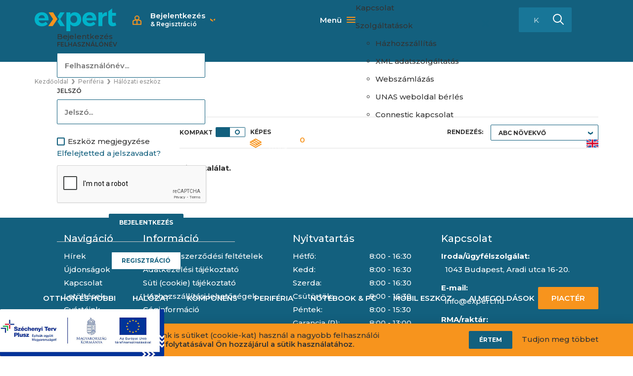

--- FILE ---
content_type: text/html; charset=utf-8
request_url: https://www.expert.hu/Bluetooth-eszkozok-cLANBLT.html
body_size: 27527
content:

<!DOCTYPE html>
<html xmlns="http://www.w3.org/1999/xhtml">
<head id="ctl00_head"><title>
	Expert webáruház - notebook, számítógép periféria és informatikai eszköz nagykereskedés
</title><link rel="SHORTCUT ICON" href="favicon.ico" /><meta name="revisit-after" content="3 days" /><meta name="distribution" content="global" /><meta name="rating" content="general" /><meta name="viewport" content="width=device-width, height=device-height, initial-scale=1, user-scalable=no, maximum-scale=1" /><link href="https://fonts.googleapis.com/css?family=Montserrat:400,500,600,700&amp;subset=latin-ext" rel="stylesheet" /><link rel="apple-touch-icon" sizes="180x180" href="apple-touch-icon.png" /><link rel="icon" type="image/png" sizes="32x32" href="favicon-32x32.png" /><link rel="icon" type="image/png" sizes="16x16" href="favicon-16x16.png" /><link rel="mask-icon" href="safari-pinned-tab.svg" color="#5bbad5" /><link rel="stylesheet" type="text/css" href="/App_Themes/Default/ShopResourcesHandler.axd?k=dede8022698bf39e730b4a5fcaa0033f&amp;t=css&amp;l=hu" /><script type="text/javascript">var Session = { User : { Lang: 'hu', Dnem:'HUF'}};</script>
<script type="text/javascript" src="/ShopResourcesHandler.axd?k=289512cac35a0d98c5ed36e5d059db63&amp;t=js"></script>
<script type="text/javascript">

  var _gaq = _gaq || [];
  _gaq.push(['_setAccount', 'UA-23928586-4']);
  _gaq.push(['_trackPageview']);

  (function() {
    var ga = document.createElement('script'); ga.type = 'text/javascript'; ga.async = true;
    ga.src = ('https:' == document.location.protocol ? 'https://ssl' : 'http://www') + '.google-analytics.com/ga.js';
    var s = document.getElementsByTagName('script')[0]; s.parentNode.insertBefore(ga, s);
  })();

</script>

<meta name="facebook-domain-verification" content="sg2v3e9r5gij7pyok8cl8rwnz9ymwu" />
<!-- Begin: GTMInit head -->
<script type="text/javascript">
try{{
    window.dataLayer = window.dataLayer || [];
}} catch(e) {{}}
</script>
<!-- End: GTMInit head-->
<script src='https://www.google.com/recaptcha/api.js?onload=renderRecaptchas&render=explicit' defer></script><meta name="robots" content="index, follow" /><meta name="revisit-after" content="5 day" /><!-- Begin: FacebookPixel head -->
<script>
!function(f,b,e,v,n,t,s){if(f.fbq)return;n=f.fbq=function(){n.callMethod?
n.callMethod.apply(n,arguments):n.queue.push(arguments)};if(!f._fbq)f._fbq=n;
n.push=n;n.loaded=!0;n.version='2.0';n.queue=[];t=b.createElement(e);t.async=!0;
t.src=v;s=b.getElementsByTagName(e)[0];s.parentNode.insertBefore(t,s)}(window,
document,'script','//connect.facebook.net/en_US/fbevents.js');
fbq('init', '330177854196480');
fbq('track', "PageView");

</script>
<noscript><img height="1" width="1" style="display:none" src = "https://www.facebook.com/tr?id=330177854196480&ev=PageView&noscript=1" /></noscript>

<!-- End: FacebookPixel head--><!-- Begin: GTM head -->
 <script>try{(function(w,d,s,l,i){w[l]=w[l]||[];w[l].push({'gtm.start':
  new Date().getTime(),event:'gtm.js'});var f=d.getElementsByTagName(s)[0],
  j=d.createElement(s),dl=l!='dataLayer'?'&l='+l:'';j.async=true;j.src=
  'https://www.googletagmanager.com/gtm.js?id='+i+dl;f.parentNode.insertBefore(j,f);
  })(window,document,'script','dataLayer','GTM-NLBB64N');} catch(e) {}</script>

<!-- End: GTM head--><link rel="canonical" href="https://www.expert.hu/Bluetooth-eszkozok-cLANBLT.html" /><meta property="og:title" content="Expert webáruház - notebook, számítógép periféria és informatikai eszköz nagykereskedés" /><meta property="og:type" content="website" /><meta property="og:url" content="https://www.expert.hu/Bluetooth-eszkozok-cLANBLT.html" /></head>
<body>
    <!-- Begin: GTM body-->
<noscript><iframe src="https://www.googletagmanager.com/ns.html?id=GTM-NLBB64N"
height="0" width="0" style="display:none;visibility:hidden"></iframe></noscript>
<!-- End: GTM body-->
    <form method="post" action="/Bluetooth-eszkozok-cLANBLT.html" id="aspnetForm">
<div class="aspNetHidden">
<input type="hidden" name="__EVENTTARGET" id="__EVENTTARGET" value="" />
<input type="hidden" name="__EVENTARGUMENT" id="__EVENTARGUMENT" value="" />
<input type="hidden" name="__VIEWSTATE" id="__VIEWSTATE" value="F5JkSbMzRQyz+yQuRnAncu4u0PM6gRCcbxyMQB/L6wLx8f428+VWHE9H05C5vCeSNyu5Vw0VPtRbP+AjNZh6nzDoPFllfi8/U2FFHZEu8qviE9hY3L2l6pLPLdSpenrfDisLeo+NXlRKbuSVwpfeZNEi9dnKrEjGXzI7Bdvd1NNhNBFW0xnA2tD7FPtVQzoKfBy+0UYZ21u/pzuj0zoExOUg8E2Bfg5uyspQpHOb4e8/6p8btUxmegL4fm4mzJA/CTcTKOKIjCCqV1Jvrim8B0monFQ4/gFs8ge5KoznICyjeRoVcFGsuUm9c20/GsdcVm9IC2z8a8ZIShhN0eQmLi0X/lyXj2Gydfy7D+eZrsfKEIZCSWcouyPDOnygTLiwBSWBJGuRjTWq3xOsh7D5R7IScv5JTc6TTXXGAqFZqqZAt1yAFribZGkfp+mySE55M7Sw3s+4kNhfa4TMPNijb5aBNaKRZy1/Ne+wKUnaElh/[base64]/LpYqvCguZeQUt5FSSaL/awzPqZsUTtOwqTLLVWhMd0ehVHRsyRSvbOGc87Uu421weQ1Ih68qKL8QBUwXIUUnQfT40dqiZF1mQdACKz4998LrlPMV/eh/1BZvA6HC0Ka480+NaGB+Ubk+t2VB/f0kFeEkyatVHIVLWLdkjICI07gaelBZFO0W82qL8ewM7CI872mt6IVrK5vxLCyS/z5uePCQEA27W7Ec+Vr4awZW3jdcXW22NB0J65pQdsLwsEgR/dgfmNcEGWwCRAYuAXY/1RgQ+Oe/9yCCPMox+DnLB1Fh+QXzG5YDj7iqXrVDOrBxTiI2foSHN071/BiKlACgoQkf1GbIzlj3JLOPlzfv70ZFSf074dhKCU/o9x0xyEzlheHK5pVQ0eVAHWMO0SHqLG5gF2ud6eNSsLEGxd3OmAkv2BSKU5LZ0ID8kGyMrPJmWM05kdxz+5BI3wxvkqK7vEvpUbLZLsIID6JptBMDNF8Ex1lAdCFQqB+u8XIBFgf//dBypAjE+jhbiPW3gp4WAD/9r6P4X8rMdhzX1PxxdMpqSS7Uh16lsLLIubnEMcBUwuARldGq8KO6ejjVXTtNQ4C2uvbrrexuBn7XRve3wLE4qqAX6Al1+yBFTX5P3bqj0/GTM+2Dv7Uz8D/BYU/U871x3MhVEJyHF5r4gb0dUEB/zvRu18eL4bMRz9pfbZdYK5do0qBRk++ijh1YSLgGjUK5FLBMp3mCqhPAWgKbg+s2IHPNaofIQkm5IDxcgRHttc8U9Z3mL9O85yzUf/nazqEnUp5pyFQ9INbLt3mB8u19UK3sWFG7spT2q2Ytl1fFqVKMqS8XHmkU7SW0+075gtnZ6Cu4nYZfRN87ATqhS8buWa4HKYeHgn15qb9cMqBJ8znOS+1GJEj045nNwJoRThqpTiLS3t8P3d17FctL+aY+KMVlcshneup+lVc3dZckRNRTwhYw/7+TMnLqXRXU0YOnT6YisGdAXZMUIfC1/Yli/kNhKmg60KExO0Du0fPdBuspdM3WyqfVmTJUOLFb+5WJ9QvEnYC7LJWW3HwD+bdQ7tSatTrcyaaouy8O+DwfhwJxVUm7VBoQD/qOA0AYZbAfziPMSksyY/Fux16cfP0F70hjfcb+B2mqNYbOivZ2/DfODoiaG+gdAfShbMIoZFShDChgOkeXGgDezStle+ziqJbrKPuOy+tm0qSq/QH6attOzVuTCbmnce2qhzu6izpAsat+s1r/ILIhi1UPzy7/qrsX97ENFqM7/V+wBLZNnC8IKCVb8D1thNYROCOh3Kb7kaZWiyJ19LzObPiD+MbsZoID2TIcV3GbpY5KI7PGiIjbGw5H0/jLejHSYbw+YZK4ZCbQS9Fsn8UcRb4UFkRNTni3Ho87TabBd6YD975XIeEaiRcpX9GMfIsFny8vP33D4K4DuA/zOLDaPcXZ0Q7/A5ZArZrSjq/jit/sR/560SqMweHx/H251Aa1/5KDsz11M6/RwJICv5So4xuYPkrB+YIClaDX2nyM+ME6HOmPUdW9rodXEoiVcfgTi/yIOO8JDiFui7/qvlprlC5syMt8IzQtl70ES5xMiiYwv0VAvi1Fmesfm/60ufdgeCauOZYXmF8AXabIt2ziV/9pSsdLzz2OQksQqnD7ttXL3arftqUcxi0M78seEdAfu+tbmHsTejaU8pq3oEMBwQ/ykihSVhNu59fgvy1r2rE9FZSNcZ4S4PYGn5N39jGv1rac+mktkgxM2R1/p1DPL0apc0WQTpYHG7KKyVco/rjRed5aDMOOD4NQ43/jVRipSuyLmpkRNDVvSOSUdVFIJUo28gTnZDLu/vHbhWub12ZabGupTtxsfsPN+V1Y6U1spiExs//VS9y7DhodIAngpT0dqzUIGTkQl67rA1tkjpVQf+9O8uh2ubqsP/zN4MDXAgZgsa17qImN06els5k+G0CrpamSRbl/WOws7jQKqZXj2DdUtKQnCr8VNG5l12pKO8jjSUC+XzfJv3gEJCfpjPW4zYRJx66EtKcL4Mo+4//DdKITJwGtjtQ35R9tE1cdXFSVBx7RKtGbxdSKhLFoFNG+fZZsFX+/5OvWe2TQWkhuLIhTqDDrjMfrDT/6oEATNYpISf6Qw2S2BSZ8FdGfc+jFct/GgWpUYHihV1RzgoZuMbpxg04mwebAx2IgdjOXPlaCqaQb0SXpZx/Z44p02vfMJvR3dcEfVoU/H7Bd2daqclFD3ncDqOIAmZlwpcSvgp19v2SDZ2PYwsOtOpr3B6LQ8FGPnl79vE35T9ebJyPjutclNPHKy0ZiJzQqRby+ngKxYQRHNHJH+N/MFPSO+VuVYuYsS8xILU3TmiGs0xwXTPIK9bNHjd9UUcUnknog0kldcJURtMibXD9FuPnPpIJpyt5mARr0JDCNe2F5gscvVhsyaYy4EKLhqKNz/3yVVxAtPS76v9jCI7P577QWUsyReXmap19Es12tyAq13ynezk8n4WtbA84IhMmT3GL6YazzZZBi71m5dSX9CzJpqAAuO8lnSsdB1eh9EzlqVNwkwsvTwNemvSuQPFlWoOgr7AO2iR6b8TmIc2D5/yfL5VBHUbDwOlcXO4wixitFjoXWv4a8lOHCDIg0w77ITOdYMv43Aos0yBhnpW59KQDprkGNaAQuT9vDUo03uEUrQ/9pSHv/Ghp52NxfQEiQQeLj2ZSUaHWfUGbae92bUw2gzabrsR2W8BUL66cKOcweGXanOmEHxIPvD/R+mhJexrLIUqTcs9SkbXmluAdsIvRpeEX039PPWJfU6h7q9cJr4e+/3L3P1IVAI2uxirl9zU+2/WuyPAfvd9H/AF8slZCHa4YwvSJKWg2etPAChym34bqe/2zO34riiLjoi3ZRxEgxQO3QUDkfzFqBKGB84VS1/BD9dDR+miG4XSoHonXmQaXcoIwb2xktjQJ6Uez/[base64]/fLE6ExHI12JoetnaVUTH9powGkmirmRs1kGtOa2PkWJ/pn5sF/HDGpve8+qgtSiGjVd2DzbBw8naqAJo3S30asip1qJNtp+un+NqmtF1ze1F5aiON5TbeVVceWZmhZvR0Pz7ldyK4D3bHuIgofkgbUG5H1Ny9wcedUBlzlbfjXXneYftrnyWx+1DUBVJ73MtYPQzqmGFEQILIUxZwu0myuy5+t73dgOIMjJfvc41UATPjk/CDHPtUzjtxG4x2VYl/zEy1k6URb1AFGFreaNTzcoyb6FhasDDlu4kftXyw+a94QZEgO3S1Vp7g4edheGlJQXeksvPU771+xbaGJ1oJW8O/e2vMdfzJkLKlVsugoJULB1fqTmAOgcpGv8ZuN91y+t40Rt55fJCviXY/ctP4Y0lvZ3bs9WGXY2nAU7SUDNIV6OHBHNKDzNNsNAxGhmjj0gJtQFXait+EAjcy0QCuaTw79rQy4990YxXTWHDCCuF4mVlC53EVHT8n8XY/soNk4tZTYFG4ywsVzdoUydmEUiw6Hog2Qi22h8rKjsDMdxgsbBTM8E1VAqymOy2NYNQcb6r36TJnpFO8tB6DE/wHqJVxjOP+u0hFs5B11lRml0kZu9tUL/O0BGnwv/lB6scnHi75HElI7oEPjU8E2datKTgaRqC4HPzvaYdc1+XPTLfkvdCdFq/fEnM37yXGgBaQ6H3WQU4MdT4iBFT9poAFwRqOkTK69YTwe1oX2uX+SIpSgk/2GlT1fmsk0qocuGq+c1EM2h2Tbow84+ZXZIjG6sYT51uZ/BvGhO9WyFfOuMXHIF8zXYQjxEWtLV1TySEefr1e+dV8Hno2p6dAyo1UtNqPJ1ILileEH6g4q+apJnbbYeU/[base64]/n2mPlh8Qv+ZQ+V6l5IjuSj4qKcWHrF4LIRDT9PNABVfVeQIb7v9GCSH+Zz83CXTWmstWcB1HMHWtx6P8tBfzKx53ZHXHKeHwUUBNwe4urx3OJy+Mvnndm//Kt//rRa5JjzyR6BpNRSF4eIzk0/k1o4iPEd0oBML2oitPTVyVJAyCFgnTuiJvexSGdHBRtuZ9pXST6O3D7KEb11s4x+23DJftAMm22pOJ1Dfg7yTcbHeGUBKuVSMNaHBF6XJMwMKCSZA8M7LjM4CsfNGP4ubNmmmKws/wz6yneAOOfEA1znIOGwtW2Xr8alPvaqKdomdYU5XBfzZZk23S0o3sasn0hOJe3ymCeQuGRvLYiwi48hD4pRUf40HSqhJGb1IbwBAtQFms45epPIwcpFAAnY4AjnbGe2vQoo8QAbtDu6MvuoeD00Vu88l50VF847qMIHxJAKHL2/gHCQr2MoERJHle/4dhIF1+MPdxa6nQQ9SZ//065xMtVDEn/PcNCZ0ULdNYni+Yd12ZGOdugkmxYq1XGJKIcsnE/rrygOOw/bckfacutMJae3ffZNZrXrMlgF0alsBBBTQgYF1OYNrSSjq0PDg+8yEPN7QcpAQqkrPuQtxWhDLC/2etI0m+NHcICS8ZfTMN/rc7XqC3Fbr4oHp0anpMp3XJCiy7+15VRR5CeKpKRHB4beIZmaH1j4gL6vSusBRTdpdSjZPQJ04fK4hvQxxIbowA1m9WU/pumpxHS8XB6KqJAkj8378y88jQ8rb+03ddKx2sCzEAc13YQml7znC8gR/071a5lxrO3Bnfav+2nMdPqU9Du28caYqb9WQJKWhzXosgaIt8zgE13/MiT9AzNVK3tqz5iQ/mP1WTz7NLk1HtSpuD0W4P1w3gwCP4aUc+979N36LOrGsxPU7o/vF7DxN7i27oOsO/56gjPhHvmJ/qY741Km5UTLY/7s3NKFsbfNl3frSOBpSye1mk4NVHVUPzhcnMdBfvjm12SDvc1Nlmsf6QfaSm4qIbi7Jzct9lKp0ASo6MLH1TRruEGAubWp2JuHa8Sm+fUpkmmZGUNcGFm3s/eJcgX0IH1pDp5V7k52/BGrV173mUQQmfDC+PXOIALNGVzJfmfshU5RhT1fIFy+P6Yy0ZoFG/4XJLZ5QRJLXxej7IrGH99iFD9QmjEV3s6N2rCBBepSo+hlRPwpi8DxbqTd+IbcQZMBFSljb6vaWXgZVJrhQ+jRNhpNofTSPNX1euzbosZTUVKtZBn/A==" />
</div>

<script type="text/javascript">
//<![CDATA[
var theForm = document.forms['aspnetForm'];
if (!theForm) {
    theForm = document.aspnetForm;
}
function __doPostBack(eventTarget, eventArgument) {
    if (!theForm.onsubmit || (theForm.onsubmit() != false)) {
        theForm.__EVENTTARGET.value = eventTarget;
        theForm.__EVENTARGUMENT.value = eventArgument;
        theForm.submit();
    }
}
//]]>
</script>


        <header>
            <div class="container">
                <div class="header-row row">
                    <a href="./" class="header-logo col-xs-5 col-sm-2 col-md-2" title="Főoldal"><img src="App_Themes/Default/images/Expert_logo_main_new.svg" /></a>                                    
                    <div class="cart-login-block">                        
                                
        <div class="login-block">
            <div class="login-btn-cont">
                <span class="login-icon"></span>
                <span class="login-text hidden-xs">Bejelentkezés<br><span>&amp; Regisztráció</span></span>    
                <span class="arrow-down hidden-xs"></span>                                                        
            </div>                 
            <div id="ctl00_ctl16_PAN_login" class="login-popper popper" onkeypress="javascript:return WebForm_FireDefaultButton(event, &#39;ctl00_ctl16_BUT_login&#39;)">
	
                <div class="login_content">
                    <div class="popped-close"></div>
                    <div class="popper-title">Bejelentkezés</div>                
                    <div class="login-input">
                        <span>Felhasználónév</span>
                        <input name="ctl00$ctl16$EDI_loginnev" type="text" id="ctl00_ctl16_EDI_loginnev" tabindex="1" class="e-mail-input" placeholder="Felhasználónév..." title="Felhasználónév..." autocomplete="username" />
                    </div>
                    <div class="login-input">
                        <span>Jelszó</span>
                        <input name="ctl00$ctl16$EDI_jelszo" type="password" id="ctl00_ctl16_EDI_jelszo" tabindex="1" placeholder="Jelszó..." title="Jelszó..." autocomplete="current-password" />
                    </div>
                    <div>
                        <span title="Emlékezzen rám ezen a számítógépen"><input id="ctl00_ctl16_CHB_emlekezzen" type="checkbox" name="ctl00$ctl16$CHB_emlekezzen" tabindex="1" /><label for="ctl00_ctl16_CHB_emlekezzen">Eszköz megjegyzése</label></span>                        
                    </div>
                    <div><a href="login/elfelejtettjelszo/pag_elfelejtettJelszo.aspx" title="Jelszó-emlékeztető">Elfelejtetted a jelszavadat?</a></div>                        
                    <div style="margin-top: 15px;">
                        <span id="ctl00_ctl16_google"><div data-size="normal" data-theme="light" data-type="image" class="g-recaptcha" id="ctl00_ctl16_google" data-sitekey="6LfHYB8pAAAAAN0GrSK5dAQYaO_tR-D_9bv6zPPs"></div></span>
                    </div>
                    <input type="submit" name="ctl00$ctl16$BUT_login" value="Bejelentkezés" id="ctl00_ctl16_BUT_login" tabindex="1" class="defBtn-submit" />
                </div>
                <input type="submit" name="ctl00$ctl16$BUT_regisztracio" value="Regisztráció" id="ctl00_ctl16_BUT_regisztracio" tabindex="1" title="Új felhasználó vagy? Regisztrálj!" class="defBtn" />
            
</div>
        </div>
      
                        
<div class="kosar_summa_cont" data-vstipp="MINI_KOSAR">
    <a href="kosar/tartalom/pag_KosarTartalom.aspx">
        <div class="mini-cart-icon"></div>
        <div>
            <div href="~/kosar/tartalom/pag_KosarTartalom.aspx" class="mcart-name ">
                <span class="hidden-xs">Raklap</span>
                <span id="ctl00_UCO_KosarSumma2_LAB_tetelszam" class="amount">0</span> 
            </div>            
            <div class="amount-dev hidden-xs">
                
                <span id="ctl00_UCO_KosarSumma2_LAB_brutto">0&nbsp;HUF</span>
            </div>  
        </div>        
    </a>
</div>                             
                    </div>                    
                    <div class="mainMenu-cont col-xs-12 col-sm-1 nopadding-sm nopadding-md">
                        <div class="mainMenu-btn-cont">
                            <div class="mainMenu-btn "><span>Menü</span> <span></span></div>    
                            <div class="popper mainMenu-popper">                        
                                <div class="popped-close"></div>
                                <div class="popper-title">Menü</div>  
                                
                                <ul class="MainMenu webMenu" id="ctl00_ctl17" data-log="WebMenu-27">
	<li><a href="/hirek" data-menuid="10">Hírek</a></li><li><a href="/ceginformacio-hCEGINFO.html" data-menuid="12">Céginformáció</a></li><li><a href="/allasajanlatok-hallas.html" data-menuid="46">Állásajánlatok</a></li><li><a href="/egyeb/letoltes/pag_letoltes.aspx" data-menuid="14">Letöltések</a></li><li><a href="/kapcsolat/pag_kapcsolat.aspx" data-menuid="17">Kapcsolat</a></li><li><a href="/" data-menuid="81">Szolgáltatások</a><ul class="subnav">
		<li><a href="/hazhozszallitasi-lehetosegek-hSZALL.html" data-menuid="82">Házhozszállítás</a></li><li><a href="/xml-adatszolgaltatas-hwebszolg.html" data-menuid="57" target="_blank">XML adatszolgáltatás</a></li><li><a href="/webszamlazas-hwebsz.html" data-menuid="83">Webszámlázás</a></li><li><a href="/unastajekoztato-hunas.html" data-menuid="84">UNAS weboldal bérlés</a></li><li><a href="/connestic-hconnestic.html" data-menuid="85">Connestic kapcsolat</a></li>
	</ul></li>
</ul>
                            </div>    
                        </div>           
                        <div class="visible-xs col-xs-5 prodmenu-btn pull-left">Kategóriák</div>
                    </div> 
                    
<div class="search-btn-header visible-xs col-xs-2 nopadding-xs"></div>
<div id="ctl00_ctl18_PAN_egyszeru" class="col-sm-4 col-md-4 search-main-cont" onkeypress="javascript:return WebForm_FireDefaultButton(event, &#39;ctl00_ctl18_BTN_keres&#39;)">
	
    <div class="popped-close visible-xs"></div>
    <div class="popper-title visible-xs">Keresés</div>
    <div class="keresesPos">
        <div class="search-cont">
            <input name="ctl00$ctl18$EDI_keres" type="text" id="ctl00_ctl18_EDI_keres" title="Keresés..." placeholder="Kattintson ide a kereséshez..." onfocus="javascript:Egyszerukereses.showKorabbiKereses();" autocomplete="off" />
            <input type="submit" name="ctl00$ctl18$BTN_keres" value="" onclick="Egyszerukereses.btnClick(&#39;ctl00_ctl18_EDI_keres&#39;,&#39;/kereses/&#39;,true);return false;" id="ctl00_ctl18_BTN_keres" title="Keresés indítása" class="search-ico" />
        </div>
        <div id="korabbiKereses" style="position: relative;">
            
        </div>
    </div>

    <script type="text/javascript">
        $(document).ready(function () {
            $(document).ready(function () {
                Egyszerukereses.Options.vsLoaderOptions = {
                    direction: 'inside'
                };


                Egyszerukereses.Options.alwaysShowKorabbiKereses = true;
                Egyszerukereses.Options.korabbiKeresesEredmenyeClass = '.search-history-content';
                Egyszerukereses.Options.appendClass = '.keresesPos';
                Egyszerukereses.Options.lastSearchPanelClass = '.search-history';
                Egyszerukereses.Options.keresesKiegeszito = 'kereses-kiegeszito';
                Egyszerukereses.korabbiKereses($('#ctl00_ctl18_EDI_keres'));
                Egyszerukereses.Options.limit = '10';
                Egyszerukereses.Options.csoport = '1';
                Egyszerukereses.Options.focsoportra = '0';
                Egyszerukereses.UCO_kereses($('#ctl00_ctl18_EDI_keres'), $('#ctl00_ctl18_BTN_keres'), $(".search-input"), false);

            });

            $('#ctl00_ctl18_EDI_keres').focus(function () {
                $(this).parent('.header-search').addClass('focused');
            });

            $('.search-cont input[type=text]').focus(function () {
                $('.search-cont').addClass('active-search');
            })
            $('.search-cont input[type=text]').focusout(function () {
                $('.search-cont').removeClass('active-search');
            })

        });
    </script>


</div>

      
                    <div class="flag-en">
                        
<a href="/landing.ashx?d=RVhQRVJUMThfRU5HX0ZMQUc7MTs7Ozs7MTM0Ow%3d%3d&amp;l=87C70D47AB8413489C2E559BE21533CAEAB849DA0B27026112E0A3A1BFF66AD96197F12485FDDF8B3D3438DCC4A67EE2" target="_self"><img alt="
" src="/images/doboz/flag-en.svg" /></a>


                    </div>
               </div>      
               <div class="ProdMenu-cont">
                   <div class="popped-close visible-xs"></div>
                   <div class="popper-title visible-xs">Kategóriák</div>                
                   <ul class="ProdMenu webmenu" id="ctl00_ctl20" data-log="WebMenu-27">
	<li><a href="/kategoria/otthon-es-hobbi.html" data-menuid="40-SZE">Otthon és hobbi</a><ul class="subnav level_1">
		<li><a href="/okosotthon-cSMH.html" data-menuid="40_SMH" title="Ez az összefoglaló kategóriája az okosotthonnak">Okosotthon</a><ul class="subnav level_2">
			<li><a href="/vezerlokozpont-cSMHCTR.html" data-menuid="40_SMH_SMHCTR" title="Okosotthon vezérlőközpont, HUB, Gateway">Vezérlőközpont<span>4</span></a></li><li><a href="/konnektor-eloszto-cSMHPWR.html" data-menuid="40_SMH_SMHPWR" title="Okosotthon rendszerekhez csatlakoztatható áramellátás komponensek, távvezérelhető konnektor, elosztó">Konnektor, elosztó<span>14</span></a></li><li><a href="/kamera-cSMHCAM.html" data-menuid="40_SMH_SMHCAM" title="Okosotthon rendszerekhez, slkalmazásokhoz csatlakoztatható kamera">Kamera<span>30</span></a></li><li><a href="/biztonsagtechnika-cSMHSEC.html" data-menuid="40_SMH_SMHSEC" title="Biztonságtechnikai csomagok (rögzítő + kamera)
Okosotthon rendszerekhez csatlakoztatható kaputelefon, sziréna">Biztonságtechnika<span>4</span></a></li><li><a href="/erzekelo-cSMHSNR.html" data-menuid="40_SMH_SMHSNR" title="Okosotthon rendszerekhez csatlakoztatható érzékelők (nyitás, mozgás, füst, CO2, víz, stb.)">Érzékelő<span>15</span></a></li><li><a href="/vilagitas-cSMHLGH.html" data-menuid="40_SMH_SMHLGH" title="Okosotthon rendszerekhez illeszthető, távvezérelhető világítástechnika, LED égő, LED szalag, LED lámpatest">Világítás<span>2</span></a></li><li><a href="/kapcsolo-tavvezerlo-cSMHSWC.html" data-menuid="40_SMH_SMHSWC" title="Okosotthon rendszerekhez használható kapcsoló, relé, távirányító">Kapcsoló, távvezérlő<span>5</span></a></li><li><a href="/kepkeret-cSMHFRM.html" data-menuid="40_SMH_SMHFRM" title="Távolról feltölthető, digitális képkeret">Képkeret<span>6</span></a></li><li><a href="/levegominoseg-javitas-cSMHAIR.html" data-menuid="40_SMH_SMHAIR" title="Legyen az otthonunk levegőj jobb, frissebb, tisztább!">Levegőminőség javítás<span>17</span></a></li><li><a href="/hangasszisztens-cSMHSOU.html" data-menuid="40_SMH_SMHSOU">Hangasszisztens<span>9</span></a></li><li><a href="/haztartasi-gep-cSMHHSH.html" data-menuid="40_SMH_SMHHSH">Háztartási gép<span>1</span></a></li><li><a href="/kisallattartas-cSMHPET.html" data-menuid="40_SMH_SMHPET">Kisállattartás<span>4</span></a></li>
		</ul></li><li><a href="/biztonsag-cBIZ.html" data-menuid="40_BIZ">Biztonság</a><ul class="subnav level_2">
			<li><a href="/riaszto-cBIZRIA.html" data-menuid="40_BIZ_BIZRIA">Riasztó<span>1</span></a></li>
		</ul></li><li><a href="/haztartas-cHAZ.html" data-menuid="40_HAZ">Háztartás</a><ul class="subnav level_2">
			<li><a href="/porszivo-es-takaritogep-cHAZPOR.html" data-menuid="40_HAZ_HAZPOR">Porszívó és takarítógép<span>60</span></a></li><li><a href="/konyhai-kisgep-cHAZKON.html" data-menuid="40_HAZ_HAZKON">Konyhai kisgép<span>45</span></a></li><li><a href="/tejhabosito-cHAZTHB.html" data-menuid="40_HAZ_HAZTHB">Tejhabosító<span>1</span></a></li><li><a href="/mixer-cHAZMIX.html" data-menuid="40_HAZ_HAZMIX">Mixer<span>9</span></a></li><li><a href="/szepsegapolas-cHAZSZ%c3%81.html" data-menuid="40_HAZ_HAZSZÁ">Szépségápolás<span>5</span></a></li><li><a href="/kisallattartas-cHAZPET.html" data-menuid="40_HAZ_HAZPET">Kisállattartás<span>1</span></a></li><li><a href="/egyeb-haztartas-cHAZKIE.html" data-menuid="40_HAZ_HAZKIE">Egyéb háztartás<span>4</span></a></li>
		</ul></li><li><a href="/megujulo-energia-cRWE.html" data-menuid="40_RWE">Megújuló energia</a><ul class="subnav level_2">
			<li><a href="/mobil-energiatarolo-cRWEAKK.html" data-menuid="40_RWE_RWEAKK">Mobil energiatároló<span>1</span></a></li>
		</ul></li><li><a href="/vilagitas-cLED.html" data-menuid="40_LED">Világítás</a><ul class="subnav level_2">
			<li><a href="/asztali-lampa-cLEDDSK.html" data-menuid="40_LED_LEDDSK">Asztali lámpa<span>4</span></a></li><li><a href="/fali-lampa-cLEDWAL.html" data-menuid="40_LED_LEDWAL">Fali lámpa<span>1</span></a></li><li><a href="/multifunkcionalis-lampa-cLEDMUL.html" data-menuid="40_LED_LEDMUL">Multifunkcionális lámpa<span>3</span></a></li>
		</ul></li><li><a href="/fenykepezogep-es-kamera-cCAM.html" data-menuid="40_CAM">Fényképezőgép és kamera</a><ul class="subnav level_2">
			<li><a href="/kamera-tartozek-cCAMKIE.html" data-menuid="40_CAM_CAMKIE">Kamera tartozék<span>15</span></a></li>
		</ul></li><li><a href="/jatekkonzol-cGAM.html" data-menuid="40_GAM">Játékkonzol</a><ul class="subnav level_2">
			<li><a href="/kezi-jatekkonzol-cGAMKEZ.html" data-menuid="40_GAM_GAMKEZ">Kézi játékkonzol<span>6</span></a></li><li><a href="/asztali-jatekkonzol-cGAMKON.html" data-menuid="40_GAM_GAMKON">Asztali játékkonzol<span>1</span></a></li><li><a href="/jatekvezerlo-cGAMJOY.html" data-menuid="40_GAM_GAMJOY">Játékvezérlő<span>29</span></a></li><li><a href="/gaming-szek-cGAMCHA.html" data-menuid="40_GAM_GAMCHA">Gaming szék<span>13</span></a></li><li><a href="/gaming-asztal-cGAMDES.html" data-menuid="40_GAM_GAMDES">Gaming asztal<span>2</span></a></li><li><a href="/egyeb-tartozek-cGAMEGY.html" data-menuid="40_GAM_GAMEGY">Egyéb tartozék<span>13</span></a></li>
		</ul></li><li><a href="/televizio-cTVL.html" data-menuid="40_TVL">Televízió</a><ul class="subnav level_2">
			<li><a href="/tarto-konzol-cTVLKON.html" data-menuid="40_TVL_TVLKON">Tartó konzol<span>16</span></a></li>
		</ul></li><li><a href="/sport-es-mozgas-cSPO.html" data-menuid="40_SPO">Sport és mozgás</a><ul class="subnav level_2">
			<li><a href="/roller-cSPOROL.html" data-menuid="40_SPO_SPOROL">Roller<span>3</span></a></li><li><a href="/tartozek-cSPOACC.html" data-menuid="40_SPO_SPOACC">Tartozék<span>4</span></a></li>
		</ul></li><li><a href="/audio-cAUD.html" data-menuid="40_AUD">Audio</a><ul class="subnav level_2">
			<li><a href="/hangprojektor-cAUDSPJ.html" data-menuid="40_AUD_AUDSPJ">Hangprojektor<span>1</span></a></li>
		</ul></li><li><a href="/egeszseg-cHOS.html" data-menuid="40_HOS">Egészség</a><ul class="subnav level_2">
			<li><a href="/orvosi-eszkoz-cHOSMED.html" data-menuid="40_HOS_HOSMED">Orvosi eszköz<span>2</span></a></li>
		</ul></li><li><a href="/szerszam-cSZE.html" data-menuid="40_SZE">Szerszám</a><ul class="subnav level_2">
			<li><a href="/kerti-robot-cSZEROB.html" data-menuid="40_SZE_SZEROB">Kerti robot<span>5</span></a></li><li><a href="/kerti-gepek-cSZEKER.html" data-menuid="40_SZE_SZEKER">Kerti gépek<span>51</span></a></li><li><a href="/keziszerszam-cSZEKEZ.html" data-menuid="40_SZE_SZEKEZ">Kéziszerszám<span>63</span></a></li><li><a href="/tartozekok-cSZEEGY.html" data-menuid="40_SZE_SZEEGY">Tartozékok<span>10</span></a></li>
		</ul></li><li><a href="/szorakoztato-elektronika-cENT.html" data-menuid="40_ENT">Szórakoztató elektronika</a><ul class="subnav level_2">
			<li><a href="/zene-lejatszo-cENTMUS.html" data-menuid="40_ENT_ENTMUS">Zene lejátszó<span>7</span></a></li><li><a href="/radio-cENTRAD.html" data-menuid="40_ENT_ENTRAD">Rádió<span>3</span></a></li><li><a href="/tv-vevo-cENTSTB.html" data-menuid="40_ENT_ENTSTB">TV vevő<span>2</span></a></li><li><a href="/radio-ado-vevo-cENTWTC.html" data-menuid="40_ENT_ENTWTC">Rádió adó-vevő<span>1</span></a></li><li><a href="/tartozek-cENTACC.html" data-menuid="40_ENT_ENTACC">Tartozék<span>7</span></a></li>
		</ul></li><li><a href="/dron-cDRN.html" data-menuid="40_DRN">Drón</a><ul class="subnav level_2">
			<li><a href="/dron-cDRNDRN.html" data-menuid="40_DRN_DRNDRN">Drón<span>17</span></a></li>
		</ul></li><li><a href="/szabadido-cLSR.html" data-menuid="40_LSR">Szabadidő</a><ul class="subnav level_2">
			<li><a href="/fenykepezogep-kamera-cLSRCAM.html" data-menuid="40_LSR_LSRCAM">Fényképezőgép, kamera<span>9</span></a></li><li><a href="/utazas-cLSRTRA.html" data-menuid="40_LSR_LSRTRA">Utazás<span>2</span></a></li><li><a href="/vilagitas-cLSRLED.html" data-menuid="40_LSR_LSRLED">Világítás<span>2</span></a></li>
		</ul></li><li><a href="/auto-motor-cVHC.html" data-menuid="40_VHC">Autó-motor</a><ul class="subnav level_2">
			<li><a href="/biztonsag-cVHCSAF.html" data-menuid="40_VHC_VHCSAF">Biztonság<span>6</span></a></li><li><a href="/felszereles-cVHCEQP.html" data-menuid="40_VHC_VHCEQP">Felszerelés<span>17</span></a></li><li><a href="/muszaki-elektronika-cVHCELE.html" data-menuid="40_VHC_VHCELE">Műszaki elektronika<span>2</span></a></li>
		</ul></li>
	</ul></li><li><a href="/kategoria/halozat.html" data-menuid="40-NETWORK">Hálózat</a><ul class="subnav level_1">
		<li><a href="/aktiv-halozat-cACN.html" data-menuid="40_ACN">Aktív hálózat</a><ul class="subnav level_2">
			<li><a href="/router-cACNROU.html" data-menuid="40_ACN_ACNROU">Router<span>100</span></a></li><li><a href="/switch-cACNSWI.html" data-menuid="40_ACN_ACNSWI">Switch<span>150</span></a></li><li><a href="/access-point-cACNACP.html" data-menuid="40_ACN_ACNACP">Access point<span>53</span></a></li><li><a href="/wireless-rendszer-cACNWIS.html" data-menuid="40_ACN_ACNWIS">Wireless rendszer<span>93</span></a></li><li><a href="/antenna-cACNANT.html" data-menuid="40_ACN_ACNANT">Antenna<span>68</span></a></li><li><a href="/4g-lte-cACN4GR.html" data-menuid="40_ACN_ACN4GR">4G/LTE<span>66</span></a></li><li><a href="/5g-cACN5GR.html" data-menuid="40_ACN_ACN5GR">5G<span>23</span></a></li><li><a href="/bovitokartya-cACNPCI.html" data-menuid="40_ACN_ACNPCI">Bővítőkártya<span>8</span></a></li><li><a href="/range-extender-cACNREX.html" data-menuid="40_ACN_ACNREX">Range extender<span>2</span></a></li><li><a href="/kontroller-cACNCNT.html" data-menuid="40_ACN_ACNCNT">Kontroller<span>8</span></a></li><li><a href="/licensz-cACNLIC.html" data-menuid="40_ACN_ACNLIC">Licensz<span>7</span></a></li><li><a href="/kiegeszitok-cACNACS.html" data-menuid="40_ACN_ACNACS">Kiegészítők<span>16</span></a></li><li><a href="/voip-cACNVOI.html" data-menuid="40_ACN_ACNVOI">VoIP<span>6</span></a></li>
		</ul></li><li><a href="/strukturalt-rez-rendszer-cSCS.html" data-menuid="40_SCS">Strukturált réz rendszer</a><ul class="subnav level_2">
			<li><a href="/fali-kabel-cSCSWAC.html" data-menuid="40_SCS_SCSWAC">Fali kábel<span>41</span></a></li><li><a href="/patch-kabel-cSCSPCH.html" data-menuid="40_SCS_SCSPCH">Patch kábel<span>5</span></a></li><li><a href="/kulteri-kabel-cSCSOUT.html" data-menuid="40_SCS_SCSOUT">Kültéri kábel<span>13</span></a></li><li><a href="/szerelt-patch-kabel-cSCSFXD.html" data-menuid="40_SCS_SCSFXD">Szerelt patch kábel<span>411</span></a></li><li><a href="/csatlakozo-toldo-cSCSCON.html" data-menuid="40_SCS_SCSCON">Csatlakozó, toldó<span>64</span></a></li><li><a href="/rez-patch-panel-cSCSPPN.html" data-menuid="40_SCS_SCSPPN">Réz patch panel<span>68</span></a></li><li><a href="/fali-aljzat-cSCSWAL.html" data-menuid="40_SCS_SCSWAL">Fali aljzat<span>20</span></a></li><li><a href="/keystone-jack-cSCSKEY.html" data-menuid="40_SCS_SCSKEY">Keystone jack<span>38</span></a></li><li><a href="/rez-kiegeszitok-cSCSELS.html" data-menuid="40_SCS_SCSELS">Réz kiegészítők<span>2</span></a></li>
		</ul></li><li><a href="/optikai-halozat-cOPN.html" data-menuid="40_OPN">Optikai hálózat</a><ul class="subnav level_2">
			<li><a href="/optikai-szerelt-patch-cOPNPCH.html" data-menuid="40_OPN_OPNPCH">Optikai szerelt patch<span>117</span></a></li><li><a href="/optikai-pigtail-cOPNPIG.html" data-menuid="40_OPN_OPNPIG">Optikai pigtail<span>17</span></a></li><li><a href="/optikai-toldo-cOPNSLC.html" data-menuid="40_OPN_OPNSLC">Optikai toldó<span>19</span></a></li><li><a href="/optikai-patch-panel-cOPNPPN.html" data-menuid="40_OPN_OPNPPN">Optikai patch panel<span>8</span></a></li><li><a href="/dac-breakout-kabel-cOPNDAC.html" data-menuid="40_OPN_OPNDAC">DAC / breakout kábel<span>24</span></a></li><li><a href="/optikai-modul-cOPNMOD.html" data-menuid="40_OPN_OPNMOD">Optikai modul<span>36</span></a></li><li><a href="/media-konverter-cOPNMED.html" data-menuid="40_OPN_OPNMED">Média konverter<span>7</span></a></li><li><a href="/splitter-cOPNSPL.html" data-menuid="40_OPN_OPNSPL">Splitter<span>5</span></a></li><li><a href="/gpon-gpen-cOPNGPN.html" data-menuid="40_OPN_OPNGPN">GPON/GPEN<span>10</span></a></li>
		</ul></li><li><a href="/rack-szekreny-cRSY.html" data-menuid="40_RSY">Rack szekrény</a><ul class="subnav level_2">
			<li><a href="/szekreny-cRSYCAB.html" data-menuid="40_RSY_RSYCAB">Szekrény<span>343</span></a></li><li><a href="/rendezokeret-cRSYORD.html" data-menuid="40_RSY_RSYORD">Rendezőkeret<span>5</span></a></li><li><a href="/rack-talca-cRSYSHF.html" data-menuid="40_RSY_RSYSHF">Rack tálca<span>44</span></a></li><li><a href="/takaropanel-cRSYBLN.html" data-menuid="40_RSY_RSYBLN">Takarópanel<span>24</span></a></li><li><a href="/kabelrogzites-cRSYFLX.html" data-menuid="40_RSY_RSYFLX">Kábelrögzítés<span>55</span></a></li><li><a href="/hutes-es-futes-cRSYCOO.html" data-menuid="40_RSY_RSYCOO">Hűtés és fűtés<span>27</span></a></li><li><a href="/rack-kit-cRSYKIT.html" data-menuid="40_RSY_RSYKIT">Rack kit<span>16</span></a></li><li><a href="/rack-tartozekok-cRSYELS.html" data-menuid="40_RSY_RSYELS">Rack tartozékok<span>19</span></a></li><li><a href="/pdu-cRSYPDU.html" data-menuid="40_RSY_RSYPDU">PDU<span>26</span></a></li><li><a href="/kulteri-szekreny-cRSYOUT.html" data-menuid="40_RSY_RSYOUT">Kültéri szekrény<span>50</span></a></li><li><a href="/din-sin-cRSYDIN.html" data-menuid="40_RSY_RSYDIN">DIN sín<span>4</span></a></li><li><a href="/szerver-haz-cRSYSRV.html" data-menuid="40_RSY_RSYSRV">Szerver ház<span>9</span></a></li>
		</ul></li><li><a href="/automatizalas-cAUT.html" data-menuid="40_AUT">Automatizálás</a><ul class="subnav level_2">
			<li><a href="/belepteto-rendszer-cAUTACC.html" data-menuid="40_AUT_AUTACC">Beléptető rendszer<span>16</span></a></li><li><a href="/belepteto-kiegeszitok-cAUTELS.html" data-menuid="40_AUT_AUTELS">Beléptető kiegészítők<span>24</span></a></li><li><a href="/kijelzok-es-ajtonyitas-cAUTDSP.html" data-menuid="40_AUT_AUTDSP">Kijelzők és ajtónyitás<span>17</span></a></li><li><a href="/iot-eszkozok-cAUTIOT.html" data-menuid="40_AUT_AUTIOT">IoT eszközök<span>9</span></a></li><li><a href="/audio-ip-halozaton-cAUTAIP.html" data-menuid="40_AUT_AUTAIP">Audio IP hálózaton<span>1</span></a></li>
		</ul></li><li><a href="/biztonsagtechnika-cSEC.html" data-menuid="40_SEC">Biztonságtechnika</a><ul class="subnav level_2">
			<li><a href="/ip-kamera-cSECIPC.html" data-menuid="40_SEC_SECIPC">IP kamera<span>50</span></a></li><li><a href="/rogzito-cSECNVR.html" data-menuid="40_SEC_SECNVR">Rögzítő<span>4</span></a></li><li><a href="/kamerahazak-es-konzolok-cSECHOU.html" data-menuid="40_SEC_SECHOU">Kameraházak és konzolok<span>23</span></a></li>
		</ul></li><li><a href="/tapellatas-cPOW.html" data-menuid="40_POW">Tápellátás</a><ul class="subnav level_2">
			<li><a href="/poe-tap-cPOWPOE.html" data-menuid="40_POW_POWPOE">PoE táp<span>37</span></a></li><li><a href="/tapegyseg-cPOWDCP.html" data-menuid="40_POW_POWDCP">Tápegység<span>43</span></a></li><li><a href="/szunetmentesites-ups-cPOWUPS.html" data-menuid="40_POW_POWUPS">Szünetmentesítés / UPS<span>5</span></a></li><li><a href="/kabelek-atalakitok-cPOWCBL.html" data-menuid="40_POW_POWCBL">Kábelek, átalakítók<span>12</span></a></li>
		</ul></li><li><a href="/egyeb-cELS.html" data-menuid="40_ELS">Egyéb</a><ul class="subnav level_2">
			<li><a href="/konzolok-es-rogzites-cELSCSL.html" data-menuid="40_ELS_ELSCSL">Konzolok és rögzítés<span>35</span></a></li><li><a href="/antenna-kiegeszitok-cELSANT.html" data-menuid="40_ELS_ELSANT">Antenna kiegészítők<span>26</span></a></li><li><a href="/eszkoz-hazak-cELSHOU.html" data-menuid="40_ELS_ELSHOU">Eszköz házak<span>7</span></a></li><li><a href="/skinek-cELSSKI.html" data-menuid="40_ELS_ELSSKI">Skinek<span>25</span></a></li><li><a href="/szerszamok-muszerek-cELSTOO.html" data-menuid="40_ELS_ELSTOO">Szerszámok, műszerek<span>20</span></a></li><li><a href="/halozati-kiegeszitok-cELSNET.html" data-menuid="40_ELS_ELSNET">Hálózati kiegészítők<span>2</span></a></li>
		</ul></li>
	</ul></li><li><a href="/kategoria/komponens.html" data-menuid="40-KOMP">Komponens</a><ul class="subnav level_1">
		<li><a href="/alaplap-cMBO.html" data-menuid="40_MBO">Alaplap</a><ul class="subnav level_2">
			<li><a href="/amd-cMBOAMD.html" data-menuid="40_MBO_MBOAMD">AMD<span>93</span></a></li><li><a href="/intel-cMBOINT.html" data-menuid="40_MBO_MBOINT">Intel<span>53</span></a></li>
		</ul></li><li><a href="/videokartya-cVGA.html" data-menuid="40_VGA">Videokártya</a><ul class="subnav level_2">
			<li><a href="/amd-cVGAAMD.html" data-menuid="40_VGA_VGAAMD">AMD<span>41</span></a></li><li><a href="/nvidia-cVGANVI.html" data-menuid="40_VGA_VGANVI">NVIDIA<span>57</span></a></li>
		</ul></li><li><a href="/processzor-cCPU.html" data-menuid="40_CPU">Processzor</a><ul class="subnav level_2">
			<li><a href="/intel-amd-cCPUINA.html" data-menuid="40_CPU_CPUINA">Intel/AMD<span>87</span></a></li><li><a href="/processzor-huto-cCPUFAN.html" data-menuid="40_CPU_CPUFAN">Processzor hűtő<span>121</span></a></li><li><a href="/hutopaszta-cCPUGRE.html" data-menuid="40_CPU_CPUGRE">Hűtőpaszta<span>4</span></a></li>
		</ul></li><li><a href="/hattertarolo-cSTR.html" data-menuid="40_STR">Háttértároló</a><ul class="subnav level_2">
			<li><a href="/hdd-cSTRHDD.html" data-menuid="40_STR_STRHDD">HDD<span>74</span></a></li><li><a href="/ssd-cSTRSSD.html" data-menuid="40_STR_STRSSD">SSD<span>109</span></a></li><li><a href="/mobilrack-cSTRMBR.html" data-menuid="40_STR_STRMBR">Mobilrack<span>15</span></a></li><li><a href="/dokkolo-cSTRDOC.html" data-menuid="40_STR_STRDOC">Dokkoló<span>8</span></a></li><li><a href="/beepito-keret-vedotok-cSTRBEE.html" data-menuid="40_STR_STRBEE">Beépítő keret, védőtok<span>2</span></a></li>
		</ul></li><li><a href="/memoria-cRAM.html" data-menuid="40_RAM">Memória</a><ul class="subnav level_2">
			<li><a href="/desktop-cRAMDIM.html" data-menuid="40_RAM_RAMDIM">Desktop<span>53</span></a></li><li><a href="/notebook-cRAMSOD.html" data-menuid="40_RAM_RAMSOD">Notebook<span>15</span></a></li>
		</ul></li><li><a href="/szamitogep-haz-cATX.html" data-menuid="40_ATX">Számítógép ház</a><ul class="subnav level_2">
			<li><a href="/micro-cATXMIC.html" data-menuid="40_ATX_ATXMIC">Micro<span>34</span></a></li><li><a href="/midi-cATXMID.html" data-menuid="40_ATX_ATXMID">Midi<span>112</span></a></li><li><a href="/mitx-cATXITX.html" data-menuid="40_ATX_ATXITX">mITX<span>10</span></a></li><li><a href="/torony-cATXBIG.html" data-menuid="40_ATX_ATXBIG">Torony<span>2</span></a></li><li><a href="/passziv-hutesu-cATXPAS.html" data-menuid="40_ATX_ATXPAS">Passziv hűtésű<span>2</span></a></li><li><a href="/hutoventillator-cATXFAN.html" data-menuid="40_ATX_ATXFAN">Hűtőventillátor<span>36</span></a></li><li><a href="/haz-tartozek-cATXTRT.html" data-menuid="40_ATX_ATXTRT">Ház tartozék<span>8</span></a></li>
		</ul></li><li><a href="/tapegyseg-cPSU.html" data-menuid="40_PSU">Tápegység</a><ul class="subnav level_2">
			<li><a href="/atx-cPSUATX.html" data-menuid="40_PSU_PSUATX">ATX<span>102</span></a></li><li><a href="/flex-atx-cPSUFLE.html" data-menuid="40_PSU_PSUFLE">Flex ATX<span>2</span></a></li><li><a href="/itx-cPSUITX.html" data-menuid="40_PSU_PSUITX">ITX<span>1</span></a></li><li><a href="/sfx-cPSUSFX.html" data-menuid="40_PSU_PSUSFX">SFX<span>4</span></a></li><li><a href="/tfx-cPSUTFX.html" data-menuid="40_PSU_PSUTFX">TFX<span>1</span></a></li><li><a href="/tapkabel-cPSUTAP.html" data-menuid="40_PSU_PSUTAP">Tápkábel<span>18</span></a></li><li><a href="/kiegeszitok-cPSUACC.html" data-menuid="40_PSU_PSUACC">Kiegészítők<span>2</span></a></li>
		</ul></li><li><a href="/optikai-meghajto-cOPT.html" data-menuid="40_OPT">Optikai meghajtó</a><ul class="subnav level_2">
			<li><a href="/kulso-cOPTEXT.html" data-menuid="40_OPT_OPTEXT">Külső<span>7</span></a></li>
		</ul></li><li><a href="/szoftver-cSOF.html" data-menuid="40_SOF">Szoftver</a><ul class="subnav level_2">
			<li><a href="/office-alkalmazas-cSOFOFF.html" data-menuid="40_SOF_SOFOFF">Office alkalmazás<span>8</span></a></li><li><a href="/operacios-rendszer-cSOFSYS.html" data-menuid="40_SOF_SOFSYS">Operációs rendszer<span>5</span></a></li><li><a href="/antivirus-cSOFAVS.html" data-menuid="40_SOF_SOFAVS">Antivírus<span>18</span></a></li>
		</ul></li>
	</ul></li><li><a href="/kategoria/periferia.html" data-menuid="40-PER">Periféria</a><ul class="subnav level_1">
		<li><a href="/okos-eszkoz-cSMA.html" data-menuid="40_SMA">Okos eszköz</a><ul class="subnav level_2">
			<li><a href="/bankkartya-olvaso-cSMAPOS.html" data-menuid="40_SMA_SMAPOS">Bankkártya olvasó<span>7</span></a></li>
		</ul></li><li><a href="/billentyuzet-cBIL.html" data-menuid="40_BIL">Billentyűzet</a><ul class="subnav level_2">
			<li><a href="/vezetekes-cBILCRD.html" data-menuid="40_BIL_BILCRD">Vezetékes<span>71</span></a></li><li><a href="/vezeteknelkuli-cBILCRL.html" data-menuid="40_BIL_BILCRL">Vezetéknélküli<span>59</span></a></li><li><a href="/desktop-billentyuzet-eger--cBILDTP.html" data-menuid="40_BIL_BILDTP">Desktop (Billentyűzet+Egér)<span>26</span></a></li>
		</ul></li><li><a href="/eger-cMOU.html" data-menuid="40_MOU">Egér</a><ul class="subnav level_2">
			<li><a href="/3dconnexion-cMOU3DX.html" data-menuid="40_MOU_MOU3DX">3Dconnexion<span>16</span></a></li><li><a href="/egerek-cMOUMOU.html" data-menuid="40_MOU_MOUMOU">Egerek<span>204</span></a></li><li><a href="/presenter-cMOUPRS.html" data-menuid="40_MOU_MOUPRS">Presenter<span>9</span></a></li><li><a href="/egerpad-cMOUEGY.html" data-menuid="40_MOU_MOUEGY">Egérpad<span>24</span></a></li>
		</ul></li><li><a href="/fejhallgato-es-mikrofon-cHDP.html" data-menuid="40_HDP">Fejhallgató és mikrofon</a><ul class="subnav level_2">
			<li><a href="/fejhallgato-cHDPHDP.html" data-menuid="40_HDP_HDPHDP">Fejhallgató<span>118</span></a></li><li><a href="/fulhallgato-cHDPHPE.html" data-menuid="40_HDP_HDPHPE">Fülhallgató<span>56</span></a></li><li><a href="/mikrofon-cHDPMIC.html" data-menuid="40_HDP_HDPMIC">Mikrofon<span>9</span></a></li><li><a href="/tartozek-cHDPACC.html" data-menuid="40_HDP_HDPACC">Tartozék<span>4</span></a></li>
		</ul></li><li><a href="/hangszoro-cSPK.html" data-menuid="40_SPK">Hangszóró</a><ul class="subnav level_2">
			<li><a href="/szamitogep-hangszoro-cSPKCOM.html" data-menuid="40_SPK_SPKCOM">Számítógép hangszóró<span>12</span></a></li><li><a href="/mobil-hangszoro-cSPKDCK.html" data-menuid="40_SPK_SPKDCK">Mobil hangszoró<span>12</span></a></li>
		</ul></li><li><a href="/halozati-eszkoz-cLAN.html" data-menuid="40_LAN">Hálózati eszköz</a><ul class="subnav level_2">
			<li><a href="/vezetekes-cLANCRD.html" data-menuid="40_LAN_LANCRD">Vezetékes<span>1</span></a></li><li><a href="/vezetek-nelkuli-cLANCRL.html" data-menuid="40_LAN_LANCRL">Vezeték nélküli<span>68</span></a></li><li><a href="/nas-tarolo-cLANNAS.html" data-menuid="40_LAN_LANNAS">NAS tároló<span>16</span></a></li>
		</ul></li><li><a href="/nyomtato-es-szkenner-cPRI.html" data-menuid="40_PRI">Nyomtató és szkenner</a><ul class="subnav level_2">
			<li><a href="/nyomtato-cPRIPRI.html" data-menuid="40_PRI_PRIPRI">Nyomtató<span>1</span></a></li><li><a href="/kellekanyag-cPRIKEL.html" data-menuid="40_PRI_PRIKEL">Kellékanyag<span>3</span></a></li>
		</ul></li><li><a href="/monitor-cMON.html" data-menuid="40_MON">Monitor</a><ul class="subnav level_2">
			<li><a href="/acer-cMONACE.html" data-menuid="40_MON_MONACE">Acer<span>50</span></a></li><li><a href="/asus-cMONASU.html" data-menuid="40_MON_MONASU">Asus<span>120</span></a></li><li><a href="/blackview-cMONBVW.html" data-menuid="40_MON_MONBVW">Blackview<span>2</span></a></li><li><a href="/denver-cMONDEN.html" data-menuid="40_MON_MONDEN">Denver<span>2</span></a></li><li><a href="/lenovo-cMONLEN.html" data-menuid="40_MON_MONLEN">Lenovo<span>21</span></a></li><li><a href="/monitor-tartozek-cMONACC.html" data-menuid="40_MON_MONACC">Monitor tartozék<span>4</span></a></li><li><a href="/viewsonic-cMONVIS.html" data-menuid="40_MON_MONVIS">ViewSonic<span>48</span></a></li>
		</ul></li><li><a href="/projektor-cPRO.html" data-menuid="40_PRO">Projektor</a><ul class="subnav level_2">
			<li><a href="/projektor-cPROPRO.html" data-menuid="40_PRO_PROPRO">Projektor<span>52</span></a></li><li><a href="/projektor-kiegeszito-cPROEGY.html" data-menuid="40_PRO_PROEGY">Projektor kiegészítő<span>5</span></a></li>
		</ul></li><li><a href="/multimedia-cMUL.html" data-menuid="40_MUL">Multimédia</a><ul class="subnav level_2">
			<li><a href="/autos-menetrogzito-cMULCRC.html" data-menuid="40_MUL_MULCRC">Autós menetrögzítő<span>35</span></a></li><li><a href="/webkamera-cMULWBC.html" data-menuid="40_MUL_MULWBC">Webkamera<span>10</span></a></li><li><a href="/medialejatszo-cMULVMC.html" data-menuid="40_MUL_MULVMC">Médialejátszó<span>8</span></a></li><li><a href="/vr-eszkozok-cMULVRS.html" data-menuid="40_MUL_MULVRS">VR eszközök<span>7</span></a></li><li><a href="/video-digitalizalo-cMULDIG.html" data-menuid="40_MUL_MULDIG">Videó digitalizáló<span>2</span></a></li>
		</ul></li><li><a href="/szunetmentes-cUPS.html" data-menuid="40_UPS">Szünetmentes</a><ul class="subnav level_2">
			<li><a href="/szunetmentes-cUPSUPS.html" data-menuid="40_UPS_UPSUPS">Szünetmentes<span>25</span></a></li>
		</ul></li><li><a href="/konferencia-rendszer-cVCS.html" data-menuid="40_VCS">Konferencia rendszer</a><ul class="subnav level_2">
			<li><a href="/komplett-megoldasok-cVCSKIT.html" data-menuid="40_VCS_VCSKIT">Komplett megoldások<span>9</span></a></li><li><a href="/kamerak-cVCSCAM.html" data-menuid="40_VCS_VCSCAM">Kamerák<span>22</span></a></li><li><a href="/headset-cVCSHDP.html" data-menuid="40_VCS_VCSHDP">Headset<span>8</span></a></li><li><a href="/kiegeszitok-cVCSACC.html" data-menuid="40_VCS_VCSACC">Kiegészítők<span>29</span></a></li>
		</ul></li><li><a href="/adathordozo-cDAT.html" data-menuid="40_DAT">Adathordozó</a><ul class="subnav level_2">
			<li><a href="/memoriakartyak-cDATFLC.html" data-menuid="40_DAT_DATFLC">Memóriakártyák<span>3</span></a></li><li><a href="/pendrive-cDATPEN.html" data-menuid="40_DAT_DATPEN">Pendrive<span>3</span></a></li><li><a href="/kartyaolvasok-cDATREA.html" data-menuid="40_DAT_DATREA">Kártyaolvasók<span>1</span></a></li>
		</ul></li><li><a href="/egyeb-cEGY.html" data-menuid="40_EGY">Egyéb</a><ul class="subnav level_2">
			<li><a href="/adapter-cEGYADA.html" data-menuid="40_EGY_EGYADA">Adapter<span>1</span></a></li><li><a href="/kabelek-cEGYKAB.html" data-menuid="40_EGY_EGYKAB">Kábelek<span>2</span></a></li><li><a href="/kiegesztok-cEGYKIE.html" data-menuid="40_EGY_EGYKIE">Kiegésztők<span>2</span></a></li><li><a href="/hub-cEGYUSB.html" data-menuid="40_EGY_EGYUSB">HUB<span>33</span></a></li><li><a href="/tisztitas-cEGYCLR.html" data-menuid="40_EGY_EGYCLR">Tisztítás<span>3</span></a></li>
		</ul></li>
	</ul></li><li><a href="/kategoria/notebook-pc.html" data-menuid="40-NBC">Notebook & PC</a><ul class="subnav level_1">
		<li><a href="/notebook-cNBC.html" data-menuid="40_NBC">Notebook</a><ul class="subnav level_2">
			<li><a href="/asus-cNBCASU.html" data-menuid="40_NBC_NBCASU">Asus<span>52</span></a></li><li><a href="/apple-cNBCAPL.html" data-menuid="40_NBC_NBCAPL">Apple<span>48</span></a></li><li><a href="/acer-cNBCACE.html" data-menuid="40_NBC_NBCACE">Acer<span>98</span></a></li><li><a href="/lenovo-cNBCLEN.html" data-menuid="40_NBC_NBCLEN">Lenovo<span>110</span></a></li><li><a href="/msi-cNBCMSI.html" data-menuid="40_NBC_NBCMSI">MSI<span>2</span></a></li><li><a href="/hp-cNBCHPN.html" data-menuid="40_NBC_NBCHPN">HP<span>1</span></a></li>
		</ul></li><li><a href="/notebook-tartozek-cNBT.html" data-menuid="40_NBT">Notebook tartozék</a><ul class="subnav level_2">
			<li><a href="/taska-cNBTBAG.html" data-menuid="40_NBT_NBTBAG">Táska<span>47</span></a></li><li><a href="/notebook-dokkolo-cNBTDOK.html" data-menuid="40_NBT_NBTDOK">Notebook dokkoló<span>11</span></a></li><li><a href="/notebook-tarto-cNBTSTD.html" data-menuid="40_NBT_NBTSTD">Notebook tartó<span>1</span></a></li><li><a href="/halozati-tolto-cNBTTAP.html" data-menuid="40_NBT_NBTTAP">Hálózati töltő<span>14</span></a></li><li><a href="/garancia-kiterjesztes-cNBTGAR.html" data-menuid="40_NBT_NBTGAR">Garancia Kiterjesztés<span>40</span></a></li><li><a href="/egyeb-cNBTEGY.html" data-menuid="40_NBT_NBTEGY">Egyéb<span>2</span></a></li><li><a href="/notebook-huto-cNBTFAN.html" data-menuid="40_NBT_NBTFAN">Notebook Hűtő<span>8</span></a></li><li><a href="/toll-cNBTSTL.html" data-menuid="40_NBT_NBTSTL">Toll<span>8</span></a></li>
		</ul></li><li><a href="/all-in-one-cAIO.html" data-menuid="40_AIO">All in One</a><ul class="subnav level_2">
			<li><a href="/apple-cAIOAPP.html" data-menuid="40_AIO_AIOAPP">Apple<span>17</span></a></li><li><a href="/asus-cAIOASU.html" data-menuid="40_AIO_AIOASU">ASUS<span>4</span></a></li>
		</ul></li><li><a href="/asztali-szamitogep-cPCK.html" data-menuid="40_PCK">Asztali számítógép</a><ul class="subnav level_2">
			<li><a href="/acer-cPCKACE.html" data-menuid="40_PCK_PCKACE">Acer<span>3</span></a></li><li><a href="/apple-cPCKAPP.html" data-menuid="40_PCK_PCKAPP">Apple<span>6</span></a></li><li><a href="/asus-cPCKASU.html" data-menuid="40_PCK_PCKASU">ASUS<span>11</span></a></li><li><a href="/blackview-cPCKBVW.html" data-menuid="40_PCK_PCKBVW">Blackview<span>8</span></a></li><li><a href="/lenovo-cPCKLEN.html" data-menuid="40_PCK_PCKLEN">Lenovo<span>2</span></a></li><li><a href="/pc-cPCKPCK.html" data-menuid="40_PCK_PCKPCK">PC<span>6</span></a></li>
		</ul></li><li><a href="/refurbished-termek-cREF.html" data-menuid="40_REF">Refurbished Termék</a><ul class="subnav level_2">
			<li><a href="/asus-cREFASU.html" data-menuid="40_REF_REFASU">ASUS<span>30</span></a></li><li><a href="/lenovo-cREFLEN.html" data-menuid="40_REF_REFLEN">Lenovo<span>1</span></a></li>
		</ul></li>
	</ul></li><li><a href="/kategoria/mobil-eszkoz.html" data-menuid="40-MOB">Mobil eszköz</a><ul class="subnav level_1">
		<li><a href="/tablet-cTPC.html" data-menuid="40_TPC">Tablet</a><ul class="subnav level_2">
			<li><a href="/acer-cTPCACE.html" data-menuid="40_TPC_TPCACE">Acer<span>2</span></a></li><li><a href="/apple-cTPCIOS.html" data-menuid="40_TPC_TPCIOS">Apple<span>160</span></a></li><li><a href="/blackview-cTPCBW.html" data-menuid="40_TPC_TPCBW">Blackview<span>5</span></a></li><li><a href="/tablet-tartozek-cTPCACC.html" data-menuid="40_TPC_TPCACC">Tablet tartozék<span>21</span></a></li>
		</ul></li><li><a href="/mobiltelefon-cMOB.html" data-menuid="40_MOB">Mobiltelefon</a><ul class="subnav level_2">
			<li><a href="/apple-cMOBAPP.html" data-menuid="40_MOB_MOBAPP">Apple<span>71</span></a></li><li><a href="/asus-cMOBASU.html" data-menuid="40_MOB_MOBASU">Asus<span>1</span></a></li><li><a href="/myphone-cMOBMYP.html" data-menuid="40_MOB_MOBMYP">myPhone<span>33</span></a></li><li><a href="/realme-cMOBREA.html" data-menuid="40_MOB_MOBREA">Realme<span>25</span></a></li>
		</ul></li><li><a href="/tartozek-cACC.html" data-menuid="40_ACC">Tartozék</a><ul class="subnav level_2">
			<li><a href="/mobiltelefon-tartozek-cACCMOB.html" data-menuid="40_ACC_ACCMOB">Mobiltelefon tartozék<span>62</span></a></li>
		</ul></li><li><a href="/e-book-olvaso-cEBK.html" data-menuid="40_EBK">E-book olvasó</a><ul class="subnav level_2">
			<li><a href="/e-book-cEBKEBK.html" data-menuid="40_EBK_EBKEBK">E-book<span>9</span></a></li><li><a href="/e-book-tartozek-cEBKTAR.html" data-menuid="40_EBK_EBKTAR">E-book tartozék<span>1</span></a></li>
		</ul></li><li><a href="/okosora-cSMW.html" data-menuid="40_SMW">Okosóra</a><ul class="subnav level_2">
			<li><a href="/okosora-cSMWSMW.html" data-menuid="40_SMW_SMWSMW">Okosóra<span>35</span></a></li><li><a href="/aktivitasmero-cSMWBND.html" data-menuid="40_SMW_SMWBND">Aktivitásmérő<span>1</span></a></li><li><a href="/tartozek-cSMWACC.html" data-menuid="40_SMW_SMWACC">Tartozék<span>6</span></a></li>
		</ul></li><li><a href="/tolto-cCHG.html" data-menuid="40_CHG">Töltő</a><ul class="subnav level_2">
			<li><a href="/vesztolto-cCHGUSB.html" data-menuid="40_CHG_CHGUSB">Vésztöltő<span>46</span></a></li><li><a href="/fali-tolto-cCHG220.html" data-menuid="40_CHG_CHG220">Fali töltő<span>61</span></a></li><li><a href="/autos-tolto-cCHGCAR.html" data-menuid="40_CHG_CHGCAR">Autós töltő<span>36</span></a></li><li><a href="/vezetek-nelkuli-tolto-cCHGWIR.html" data-menuid="40_CHG_CHGWIR">Vezeték nélküli töltő<span>13</span></a></li><li><a href="/apple-tolto-cCHGAPP.html" data-menuid="40_CHG_CHGAPP">Apple töltő<span>12</span></a></li><li><a href="/toltoallomas-cCHGSTN.html" data-menuid="40_CHG_CHGSTN">Töltőállomás<span>7</span></a></li>
		</ul></li>
	</ul></li><li><a href="/kategoria/ai-megoldasok.html" data-menuid="40-AI" title="AI Megoldások">AI Megoldások</a><ul class="subnav level_1">
		<li><a href="/ai-cAIX.html" data-menuid="40_AIX">AI</a><ul class="subnav level_2">
			<li><a href="/edge-ai-cAIXEDG.html" data-menuid="40_AIX_AIXEDG">Edge AI<span>5</span></a></li>
		</ul></li>
	</ul></li><li class="highlited-item own-block"><a href="https://www.expert.hu/ertekcsokkentcikkek" data-menuid="86">Piactér</a></li>
</ul>               
               </div>                                         
            </div>
        </header>
         
        <main class="container main-content">
            
            <section>                                
                <div class="yahoobar">

 <div itemscope="" itemtype="http://schema.org/BreadcrumbList"><span itemprop="itemListElement" itemscope="" itemtype="http://schema.org/ListItem"><a itemprop="item" href="/"><span itemprop="name">Kezdőoldal</span></a><meta itemprop="position" content="1" /></span><span class="separator"> &gt; </span><span itemprop="itemListElement" itemscope="" itemtype="http://schema.org/ListItem"><a itemprop="item" href="/kategoria/periferia.html"><span itemprop="name">Perif&#233;ria</span></a><meta itemprop="position" content="2" /></span><span class="separator"> &gt; </span><span itemprop="itemListElement" itemscope="" itemtype="http://schema.org/ListItem"><a itemprop="item" href="/halozati-eszkoz-cLAN.html"><span itemprop="name">H&#225;l&#243;zati eszk&#246;z</span></a><meta itemprop="position" content="3" /></span></div>
</div>
                
    
            

<div class="row">
    <div class="col-xs-12 col-sm-12 col-md-9 pull-right">
        <div class="col-xs-12">
            <div class="row my-list-row">
                <div class="col-xs-12 col-sm-6 nopadding-xs">
                    
                </div>
                <div class="col-xs-12 col-sm-6 nopadding-xs">
                    
                </div>
            </div>

            

            <div class="row">
                
                <h1 class="head_title"></h1>
                
                
                
                
                
                
                
            </div>

            

            

            <div class="row pl-config-row visible-xs visible-sm">
                <div class="filter-btn defBtn">Szűrési feltételek</div>
            </div>
            <div class="row pl-row pl-config-row">
                <div class="col-xs-12 col-xs-3 col-sm-3 col-md-3 nopadding">
                    <div class="listanezetPosition">
                        <div class="boxview-btn-cont">
                            <input type="submit" name="ctl00$CON_default$ctl01$BTN_switch_to_box" value="Kompakt" onclick="__doPostBack(&#39;ctl00$CON_default$ctl01&#39;,&#39;switch_to_box&#39;);return false;" id="ctl00_CON_default_ctl01_BTN_switch_to_box" title="Váltás kompakt nézetre" class="pl-boxview-btn" />
                            <div class="switch">
                                <div></div>
                            </div>
                            <span>Kompakt</span>
                        </div>
                        <div class="listview-btn-cont">
                            
                            <div class="switch">
                                <div></div>
                            </div>
                            <span>Képes</span>
                        </div>
                    </div>
                </div>
                <div class="col-xs-12 col-sm-3 col-md-3">
                    
                </div>
                <div class="col-xs-12 col-sm-4 col-md-5 pull-right sorter-cont nopadding">
                    <span>Rendezés:</span>
                    
	<div  class="sorter"><div class="input"><input type="text" value="ABC növekvő" readonly="readonly" /><span class="dropdown">&nbsp;</span></div><div class="values" style="display:none" data-key="" data-type="0"><div  class="option selected" data-value="CIKKNEV;1"><div class="szpC"><div class="cb single-select"></div><div>ABC növekvő</div></div></div><div  class="option" data-value="CIKKNEV;2"><div class="szpC"><div class="cb single-select"></div><div>ABC csökkenő</div></div></div><div  class="option" data-value="CIKKSZAM;1"><div class="szpC"><div class="cb single-select"></div><div>Cikkszám növekvő</div></div></div><div  class="option" data-value="CIKKSZAM;2"><div class="szpC"><div class="cb single-select"></div><div>Cikkszám csökkenő</div></div></div><div  class="option" data-value="GYARTO;1"><div class="szpC"><div class="cb single-select"></div><div>Gyártó növekvő</div></div></div><div  class="option" data-value="GYARTO;2"><div class="szpC"><div class="cb single-select"></div><div>Gyártó csökkenő</div></div></div><div  class="option" data-value="FOGYAS;2"><div class="szpC"><div class="cb single-select"></div><div>Népszerűség szerint</div></div></div></div></div>
                </div>

            </div>
            <div class="row">
                <div class="col-xs-12 pager-top">
                    
                </div>
            </div>

            
            <div class="row">
                <div class="cl-container">
                    
                            <div class="no-result">Nincs találat.</div>
                        

                    
                    
                </div>
            </div>

            
            <div class="row">
                <div class="pager-bottom col-xs-12">
                    
                </div>
            </div>
        </div>
    </div>

    <div class="col-xs-12 col-sm-9 col-md-3 cl-filter-main-cont nopadding-sm">
        <div class="popped-close visible-xs"></div>
        <div class="popper-title visible-xs">Szűrőpanel</div>
        
        

        
        <div class="cl-filters-container">

            
        </div>
    </div>
</div>

<div class="top_products-cont row">
    
</div>



<script type="text/javascript">

    /*Szűrőpanel dolgai*/

    $('.filter_remover').click(RemoveFilterSlider);

    $('.szuropanel').szuropanel();
    //-- Szuro DDL converter --//
    $('.szuropanel .selector, .szuropanel_v .selector').each(function () {
        var self = $(this);
        SelectorHover(self, true);
    });
    //-- Szures elrejtes --//

    $('.szuropanel_v .selector2, .sorter').each(function () {
        var self = $(this);
        var input = $('.input', self);
        var values = $('.values', self);
        SelectorHover(self);
        RefreshInput(input, values);
    });

    $('.szuropanel .values, .szuropanel_v .values').click(Selector);

    $('.sorter .values').click(Selector2);

    $('.selector-controls > span.noclick').each(function() {
        var text = $(this).text();
        $(this).text(text.replace('OK', 'SZŰRÉS')); 
    });

    $('.szp-item-cont .szpC .cb:not(.single-select)').parent().parent().addClass('checkbox');

    $('.szp-item-cont').each(function () {
        var self = $(this);
        var selected = [];
        self.find('.option.checkbox').each(function () {
            if ($(this).hasClass('selected')) selected.push($(this).data('value'));
        });

        self.on('click', function () {
            var compare = [];
            self.find('.option.checkbox').each(function () {
                if ($(this).hasClass('selected')) compare.push($(this).data('value'));
            });

            if (JSON.stringify(compare) == JSON.stringify(selected)) {
                self.removeClass('show-controls');
            } else {
                self.addClass('show-controls')
            }
        });
    });

    /*minden szűrést törlő kis x*/
    $(function () {
        $('.szuropanel_clear').click(function () {
            CikkSzuroPanel.ClearPageFilters(1);
        });
    });

    $().SliderRange();

    /*Szűrőpanel vége*/

    RendezesBeallitas('#cikklista_fejlec div', 'CIKKNEV', '0', false);

    if ($('.listanezetPosition input')) {
        $('.listanezetPosition input').parent().addClass('input-cont');
    }

    $('.cl-item').each(function () {
        var e = $(this).find('.infoBtns');
        var t = $(this).find('.noticeAskCont');
        var e2 = $(this).find('.more-btns');
        var t2 = $(this).find('.button-popper');

        $().vsPopper({ trigger: e, target: t, delay: 100, overlay: true, closeClass: '.closeShowHide' });
        $().vsPopper({ trigger: e2, target: t2, delay: 100, overlay: true, closeClass: '.closeShowHide', notCloseClass: "addTo-list-icon" });
    })

    $('.list_item').each(function () {
        var e = $(this).find('.del_list');
        var t = $(this).find('.del-list-item');

        $().vsPopper({ trigger: e, target: t, delay: 100, overlay: true, closeClass: '.closeShowHide' });
    })

    $(function () {

        $('.scrollbar-outer').scrollbar();

        if (screenSize() == 'xs' || screenSize() == 'sm') {
            $('.cl-filter-main-cont').addClass('popper fix-popper');
            $().vsPopper({ trigger: $('.filter-btn'), target: $('.cl-filter-main-cont'), delay: 100, overlay: true });

            if ($('.szuropanel_v').length > 0) {
                $('.filter-btn').removeClass('defBtn');
                $('.filter-btn').addClass('yellow-btn');
            } else if ($('.filter-btn').hasClass('yellow-btn')) {
                $(this).removeClass('defBtn');
            };

        }

        $().vsDate({
            img: '/images/shopdesign/calendar.svg',
             lang: 'hu'
         });

         /* VS TOOLTIP */

         $('.help-icon').each(function () {
             $.fn.vsTipsy({ elem: $(this) });
         });

         $(".switch").on('click', function () {
             $(this).parent('').find('input').click();
         });

         if (screenSize() == 'xs'){
             $('.kompakt').each(function(){                 
                 if($(this).find('.buttons-cont').children().length < 2) {
                     $(this).find('.more-btns').hide();
                 }
             });
         };

     });

     

    

</script>

        

                
            </section>

            <div id="szechenyi" class="szechenyi -fixed -bottom -left" data-doboz-id="2025_SZECHENYI">
                <div class="close"></div>
                
<a href="/landing.ashx?d=MjAyNV9TWkVDSEVOWUk7MTs7Ozs7MjMwOw%3d%3d&amp;l=87C70D47AB8413489C2E559BE21533CA33385FB2106DE5BE08A50AD14FB23461" target="_self"><img alt="" src="/images/doboz/SZTP-Expert.jpg" height="95" width="332" /></a>


            </div>

        </main>
        
<footer>
    <div class="container">
        <div class="row">        
            <div class="footer-block">
                <div class="title">
                    Navigáció

                </div>
                <ul class="footer-menu" id="ctl00_ctl23_ctl01" data-log="WebMenu-27">
	<li><a href="/hirek" data-menuid="67">Hírek</a></li><li><a href="/ujdonsagok" data-menuid="68">Újdonságok</a></li><li><a href="/kapcsolat/pag_kapcsolat.aspx" data-menuid="70">Kapcsolat</a></li><li><a href="/egyeb/letoltes/pag_letoltes.aspx" data-menuid="72">Letöltések</a></li><li><a href="/markak/lista" data-menuid="75">Gyártóink</a></li>
</ul>
            </div>
            <div class="footer-block">
                <div class="title">
                    Információ

                </div>
                <ul class="footer-menu" id="ctl00_ctl23_ctl03" data-log="WebMenu-27">
	<li><a href="/altalanos-szerzodesi-feltetelek-jaszf.html" data-menuid="94">Általános szerződési feltételek</a></li><li><a href="/adatkezelesi-tajekoztato-jadattaj.html" data-menuid="96">Adatkezelési tájékoztató</a></li><li><a href="/suti-cookie-tajekoztato-jcookie.html" data-menuid="95">Süti (cookie) tájékoztató</a></li><li><a href="/hazhozszallitasi-lehetosegek-hSZALL.html" data-menuid="62">Házhozszállítási lehetőségek</a></li><li><a href="/ceginformacio-hCEGINFO.html" data-menuid="64">Céginformáció</a></li>
</ul>
            </div>
            <div class="footer-block">
                <div class="title">
                    Nyitvatartás

                </div>
                <div class="opening-hours">
<div>
Hétfő:<br>
Kedd:<br>
Szerda:<br>
Csütörtök:<br>
Péntek:<br>
Garancia (P):
</div>
<div>
8:00 - 16:30<br>
8:00 - 16:30<br>
8:00 - 16:30<br>
8:00 - 16:30<br>
8:00 - 15:30<br>
8:00 - 13:00
</div>
</div>


            </div>
            <div class="footer-block">
                <div class="title">
                    Kapcsolat

                </div>
                <div class="footer-contact">
<div>
<div><strong>Iroda/ügyfélszolgálat:</strong></div>

<div>&nbsp;&nbsp;1043 Budapest, Aradi utca 16-20.</div>
</div>

<div>
<div><strong>E-mail:</strong></div>

<div>&nbsp;&nbsp;<a href="mailto:info@expert.hu">info@expert.hu</a></div>
</div>

<div>
<div><strong>RMA/raktár:</strong></div>

<div>&nbsp;&nbsp;2151 Fót, Telkes Mária út 2.</div>

<div>&nbsp;&nbsp;HelloParks 1-es épület</div>
</div>
</div>


            </div>
        </div>            
        <div class="row footer-bottom">        
            <div class="footer-socials">
                <a href="https://www.facebook.com/expert.zrt/" class="facebook"></a>
<a href="https://www.instagram.com/expert_zrt/" class="instagram"></a>  
<a href="https://www.linkedin.com/company/expert-zrt-hu/" class="linkedin"></a>

            </div>
            <div class="footer-logo">
                <img src="App_Themes/Default/images/Expert_logo_new.svg" />
            </div>
            
            <div class="col-12 col-md-7 col-lg-12 footer-bottom-text">
                <p style="text-align: center;">Felhívjuk minden látogatónk figyelmét, hogy a honlapunkon található képek illusztrációk, a változtatás jogát fenntartjuk.</p>

<p style="text-align: center;">&nbsp;</p>

<p style="text-align:center"><a href="https://www.expert.hu/hirek/222/"><img alt="Széchenyi Terv Plusz GINOP Plusz-3.2.1-21" src="https://www.expert.hu/images/doboz/SZTP-Expert.jpg" /></a></p>

<p style="text-align: center;">&nbsp;</p>


            </div>
        </div>
    </div>
    <div class="footer-vs">
        <div class="container">
            <span>Expert Zrt. © 1991 - <span id="current_year"></span>.</span> <span>Minden jog fenntartva. All rights reserved.</span> <span>Tervezte és készítette:</span> <a href="https://www.visionsoft.hu/" title="Octopus 8" rel="nofollow" target="_blank">Vision-Software, az Octopus 8 ERP forgalmazója.</a>
        </div>
    </div>
</footer>
<script type="text/javascript">
    $(function () {
        $("#current_year").text((new Date).getFullYear());
    });
</script>
        
        
        

<script type="text/javascript">
        $().vsPopper({ showOnLoad: true, target: $('.system_message'), delay: 100, overlay: true });
</script>
        
<div id="vsPopUp" class="popper">
    
</div>



<script type="text/javascript">VsPopUp.Init({ IsLogged: 'False', showTimeout: 60 });
</script>

        
<div id="vscookieAlertCont" style="display:none;">
    <div class="container">
        <div class="row">
            <div class="col-xs-12 col-sm-8">
                Ahogy a legtöbb weboldal, a miénk is sütiket (cookie-kat) használ a nagyobb felhasználói élmény érdekében. <span style="font-weight:600;">A böngészés folytatásával Ön hozzájárul a sütik használatához.</span>
            </div>
            <div class="col-xs-12 col-sm-4" style="text-align:right;">
                <div id="vscookieAlertOk" class="defBtn-submit">Értem</div>
                <a href="suti-coockie-tajekoztato-jCOOKIE.html" class="more-cookie-link">Tudjon meg többet</a>
            </div>
        </div>                
    </div>    
</div>
<script type="text/javascript">
    function getCookie(pName) {
        var d = VsPopUp.IsBase ? BaseCode64.decode(VS.Cookie.getCookie(pName)) : VS.Cookie.getCookie(pName);
        return JSON.parse(d);
    }

    function setCookie(pName, pValue) {
        var d = VsPopUp.IsBase ? BaseCode64.encode(JSON.stringify(pValue)) : JSON.stringify(pValue);
        VS.Cookie.setCookie(VsPopUp.CONST.CookieName, d);
    }

    var C_VsAlertCookie = "vsCookieAlert";
    if (window.VS.Cookie.getCookie(C_VsAlertCookie) != '1') {
        $('#vscookieAlertCont').show();
    }

    $('#vscookieAlertOk').click(function () {
        window.VS.Cookie.setCookie(C_VsAlertCookie, '1', 365);
        $('#vscookieAlertCont').hide();
    });
    
</script>     
        
        

        
<div id="loadingContainer" style="position:fixed;top:20%;display:none; left: 50%;">
    <div class="loadCont">
        <div class="cube-1"></div>
        <div class="cube-2"></div>
    </div>
</div>
<script type="text/javascript">
   
    $(window).load(function () {

        $('[data-loadingPanel]').each(function () {
            $(this).click(function () {
                $().vsPopper({ showOnLoad: true, target: '#loadingContainer', delay: 100, overlay: true });              
            });
        });
    });
</script>


        <div id="vsOsszehasonlitoContainer"></div>

        <script type="text/javascript">      
            $(function () {
                VsTipp.Init({ validTipps: ''.split(';') });
            })
        </script>
    
<div class="aspNetHidden">

	<input type="hidden" name="__VIEWSTATEGENERATOR" id="__VIEWSTATEGENERATOR" value="B5D2DD79" />
	<input type="hidden" name="__VIEWSTATEENCRYPTED" id="__VIEWSTATEENCRYPTED" value="" />
</div>
<script src="/WebResource.axd?d=XRr6Yg_zv6sWh7X2AjiUt27kKs8cp2-DAPrkUjiRC506EuxNWIiP3TGxSRg4-0CQEyS6HnbC0aSDZTlTszVU25LLb1a_ms4wMOnL91pLGV81&amp;t=638901608248157332" type="text/javascript"></script>


<script type="text/javascript">
function FireButton(event, button)
{
    if ((event.which && event.which == 13) || (event.keyCode && event.keyCode == 13)) {
        document.getElementById(button).click();
        return false;
    } 
    return true;
}
</script>
</form>
</body>
</html>


--- FILE ---
content_type: text/html; charset=utf-8
request_url: https://www.google.com/recaptcha/api2/anchor?ar=1&k=6LfHYB8pAAAAAN0GrSK5dAQYaO_tR-D_9bv6zPPs&co=aHR0cHM6Ly93d3cuZXhwZXJ0Lmh1OjQ0Mw..&hl=en&type=image&v=9TiwnJFHeuIw_s0wSd3fiKfN&theme=light&size=normal&anchor-ms=20000&execute-ms=30000&cb=bsosxuz2idsp
body_size: 49777
content:
<!DOCTYPE HTML><html dir="ltr" lang="en"><head><meta http-equiv="Content-Type" content="text/html; charset=UTF-8">
<meta http-equiv="X-UA-Compatible" content="IE=edge">
<title>reCAPTCHA</title>
<style type="text/css">
/* cyrillic-ext */
@font-face {
  font-family: 'Roboto';
  font-style: normal;
  font-weight: 400;
  font-stretch: 100%;
  src: url(//fonts.gstatic.com/s/roboto/v48/KFO7CnqEu92Fr1ME7kSn66aGLdTylUAMa3GUBHMdazTgWw.woff2) format('woff2');
  unicode-range: U+0460-052F, U+1C80-1C8A, U+20B4, U+2DE0-2DFF, U+A640-A69F, U+FE2E-FE2F;
}
/* cyrillic */
@font-face {
  font-family: 'Roboto';
  font-style: normal;
  font-weight: 400;
  font-stretch: 100%;
  src: url(//fonts.gstatic.com/s/roboto/v48/KFO7CnqEu92Fr1ME7kSn66aGLdTylUAMa3iUBHMdazTgWw.woff2) format('woff2');
  unicode-range: U+0301, U+0400-045F, U+0490-0491, U+04B0-04B1, U+2116;
}
/* greek-ext */
@font-face {
  font-family: 'Roboto';
  font-style: normal;
  font-weight: 400;
  font-stretch: 100%;
  src: url(//fonts.gstatic.com/s/roboto/v48/KFO7CnqEu92Fr1ME7kSn66aGLdTylUAMa3CUBHMdazTgWw.woff2) format('woff2');
  unicode-range: U+1F00-1FFF;
}
/* greek */
@font-face {
  font-family: 'Roboto';
  font-style: normal;
  font-weight: 400;
  font-stretch: 100%;
  src: url(//fonts.gstatic.com/s/roboto/v48/KFO7CnqEu92Fr1ME7kSn66aGLdTylUAMa3-UBHMdazTgWw.woff2) format('woff2');
  unicode-range: U+0370-0377, U+037A-037F, U+0384-038A, U+038C, U+038E-03A1, U+03A3-03FF;
}
/* math */
@font-face {
  font-family: 'Roboto';
  font-style: normal;
  font-weight: 400;
  font-stretch: 100%;
  src: url(//fonts.gstatic.com/s/roboto/v48/KFO7CnqEu92Fr1ME7kSn66aGLdTylUAMawCUBHMdazTgWw.woff2) format('woff2');
  unicode-range: U+0302-0303, U+0305, U+0307-0308, U+0310, U+0312, U+0315, U+031A, U+0326-0327, U+032C, U+032F-0330, U+0332-0333, U+0338, U+033A, U+0346, U+034D, U+0391-03A1, U+03A3-03A9, U+03B1-03C9, U+03D1, U+03D5-03D6, U+03F0-03F1, U+03F4-03F5, U+2016-2017, U+2034-2038, U+203C, U+2040, U+2043, U+2047, U+2050, U+2057, U+205F, U+2070-2071, U+2074-208E, U+2090-209C, U+20D0-20DC, U+20E1, U+20E5-20EF, U+2100-2112, U+2114-2115, U+2117-2121, U+2123-214F, U+2190, U+2192, U+2194-21AE, U+21B0-21E5, U+21F1-21F2, U+21F4-2211, U+2213-2214, U+2216-22FF, U+2308-230B, U+2310, U+2319, U+231C-2321, U+2336-237A, U+237C, U+2395, U+239B-23B7, U+23D0, U+23DC-23E1, U+2474-2475, U+25AF, U+25B3, U+25B7, U+25BD, U+25C1, U+25CA, U+25CC, U+25FB, U+266D-266F, U+27C0-27FF, U+2900-2AFF, U+2B0E-2B11, U+2B30-2B4C, U+2BFE, U+3030, U+FF5B, U+FF5D, U+1D400-1D7FF, U+1EE00-1EEFF;
}
/* symbols */
@font-face {
  font-family: 'Roboto';
  font-style: normal;
  font-weight: 400;
  font-stretch: 100%;
  src: url(//fonts.gstatic.com/s/roboto/v48/KFO7CnqEu92Fr1ME7kSn66aGLdTylUAMaxKUBHMdazTgWw.woff2) format('woff2');
  unicode-range: U+0001-000C, U+000E-001F, U+007F-009F, U+20DD-20E0, U+20E2-20E4, U+2150-218F, U+2190, U+2192, U+2194-2199, U+21AF, U+21E6-21F0, U+21F3, U+2218-2219, U+2299, U+22C4-22C6, U+2300-243F, U+2440-244A, U+2460-24FF, U+25A0-27BF, U+2800-28FF, U+2921-2922, U+2981, U+29BF, U+29EB, U+2B00-2BFF, U+4DC0-4DFF, U+FFF9-FFFB, U+10140-1018E, U+10190-1019C, U+101A0, U+101D0-101FD, U+102E0-102FB, U+10E60-10E7E, U+1D2C0-1D2D3, U+1D2E0-1D37F, U+1F000-1F0FF, U+1F100-1F1AD, U+1F1E6-1F1FF, U+1F30D-1F30F, U+1F315, U+1F31C, U+1F31E, U+1F320-1F32C, U+1F336, U+1F378, U+1F37D, U+1F382, U+1F393-1F39F, U+1F3A7-1F3A8, U+1F3AC-1F3AF, U+1F3C2, U+1F3C4-1F3C6, U+1F3CA-1F3CE, U+1F3D4-1F3E0, U+1F3ED, U+1F3F1-1F3F3, U+1F3F5-1F3F7, U+1F408, U+1F415, U+1F41F, U+1F426, U+1F43F, U+1F441-1F442, U+1F444, U+1F446-1F449, U+1F44C-1F44E, U+1F453, U+1F46A, U+1F47D, U+1F4A3, U+1F4B0, U+1F4B3, U+1F4B9, U+1F4BB, U+1F4BF, U+1F4C8-1F4CB, U+1F4D6, U+1F4DA, U+1F4DF, U+1F4E3-1F4E6, U+1F4EA-1F4ED, U+1F4F7, U+1F4F9-1F4FB, U+1F4FD-1F4FE, U+1F503, U+1F507-1F50B, U+1F50D, U+1F512-1F513, U+1F53E-1F54A, U+1F54F-1F5FA, U+1F610, U+1F650-1F67F, U+1F687, U+1F68D, U+1F691, U+1F694, U+1F698, U+1F6AD, U+1F6B2, U+1F6B9-1F6BA, U+1F6BC, U+1F6C6-1F6CF, U+1F6D3-1F6D7, U+1F6E0-1F6EA, U+1F6F0-1F6F3, U+1F6F7-1F6FC, U+1F700-1F7FF, U+1F800-1F80B, U+1F810-1F847, U+1F850-1F859, U+1F860-1F887, U+1F890-1F8AD, U+1F8B0-1F8BB, U+1F8C0-1F8C1, U+1F900-1F90B, U+1F93B, U+1F946, U+1F984, U+1F996, U+1F9E9, U+1FA00-1FA6F, U+1FA70-1FA7C, U+1FA80-1FA89, U+1FA8F-1FAC6, U+1FACE-1FADC, U+1FADF-1FAE9, U+1FAF0-1FAF8, U+1FB00-1FBFF;
}
/* vietnamese */
@font-face {
  font-family: 'Roboto';
  font-style: normal;
  font-weight: 400;
  font-stretch: 100%;
  src: url(//fonts.gstatic.com/s/roboto/v48/KFO7CnqEu92Fr1ME7kSn66aGLdTylUAMa3OUBHMdazTgWw.woff2) format('woff2');
  unicode-range: U+0102-0103, U+0110-0111, U+0128-0129, U+0168-0169, U+01A0-01A1, U+01AF-01B0, U+0300-0301, U+0303-0304, U+0308-0309, U+0323, U+0329, U+1EA0-1EF9, U+20AB;
}
/* latin-ext */
@font-face {
  font-family: 'Roboto';
  font-style: normal;
  font-weight: 400;
  font-stretch: 100%;
  src: url(//fonts.gstatic.com/s/roboto/v48/KFO7CnqEu92Fr1ME7kSn66aGLdTylUAMa3KUBHMdazTgWw.woff2) format('woff2');
  unicode-range: U+0100-02BA, U+02BD-02C5, U+02C7-02CC, U+02CE-02D7, U+02DD-02FF, U+0304, U+0308, U+0329, U+1D00-1DBF, U+1E00-1E9F, U+1EF2-1EFF, U+2020, U+20A0-20AB, U+20AD-20C0, U+2113, U+2C60-2C7F, U+A720-A7FF;
}
/* latin */
@font-face {
  font-family: 'Roboto';
  font-style: normal;
  font-weight: 400;
  font-stretch: 100%;
  src: url(//fonts.gstatic.com/s/roboto/v48/KFO7CnqEu92Fr1ME7kSn66aGLdTylUAMa3yUBHMdazQ.woff2) format('woff2');
  unicode-range: U+0000-00FF, U+0131, U+0152-0153, U+02BB-02BC, U+02C6, U+02DA, U+02DC, U+0304, U+0308, U+0329, U+2000-206F, U+20AC, U+2122, U+2191, U+2193, U+2212, U+2215, U+FEFF, U+FFFD;
}
/* cyrillic-ext */
@font-face {
  font-family: 'Roboto';
  font-style: normal;
  font-weight: 500;
  font-stretch: 100%;
  src: url(//fonts.gstatic.com/s/roboto/v48/KFO7CnqEu92Fr1ME7kSn66aGLdTylUAMa3GUBHMdazTgWw.woff2) format('woff2');
  unicode-range: U+0460-052F, U+1C80-1C8A, U+20B4, U+2DE0-2DFF, U+A640-A69F, U+FE2E-FE2F;
}
/* cyrillic */
@font-face {
  font-family: 'Roboto';
  font-style: normal;
  font-weight: 500;
  font-stretch: 100%;
  src: url(//fonts.gstatic.com/s/roboto/v48/KFO7CnqEu92Fr1ME7kSn66aGLdTylUAMa3iUBHMdazTgWw.woff2) format('woff2');
  unicode-range: U+0301, U+0400-045F, U+0490-0491, U+04B0-04B1, U+2116;
}
/* greek-ext */
@font-face {
  font-family: 'Roboto';
  font-style: normal;
  font-weight: 500;
  font-stretch: 100%;
  src: url(//fonts.gstatic.com/s/roboto/v48/KFO7CnqEu92Fr1ME7kSn66aGLdTylUAMa3CUBHMdazTgWw.woff2) format('woff2');
  unicode-range: U+1F00-1FFF;
}
/* greek */
@font-face {
  font-family: 'Roboto';
  font-style: normal;
  font-weight: 500;
  font-stretch: 100%;
  src: url(//fonts.gstatic.com/s/roboto/v48/KFO7CnqEu92Fr1ME7kSn66aGLdTylUAMa3-UBHMdazTgWw.woff2) format('woff2');
  unicode-range: U+0370-0377, U+037A-037F, U+0384-038A, U+038C, U+038E-03A1, U+03A3-03FF;
}
/* math */
@font-face {
  font-family: 'Roboto';
  font-style: normal;
  font-weight: 500;
  font-stretch: 100%;
  src: url(//fonts.gstatic.com/s/roboto/v48/KFO7CnqEu92Fr1ME7kSn66aGLdTylUAMawCUBHMdazTgWw.woff2) format('woff2');
  unicode-range: U+0302-0303, U+0305, U+0307-0308, U+0310, U+0312, U+0315, U+031A, U+0326-0327, U+032C, U+032F-0330, U+0332-0333, U+0338, U+033A, U+0346, U+034D, U+0391-03A1, U+03A3-03A9, U+03B1-03C9, U+03D1, U+03D5-03D6, U+03F0-03F1, U+03F4-03F5, U+2016-2017, U+2034-2038, U+203C, U+2040, U+2043, U+2047, U+2050, U+2057, U+205F, U+2070-2071, U+2074-208E, U+2090-209C, U+20D0-20DC, U+20E1, U+20E5-20EF, U+2100-2112, U+2114-2115, U+2117-2121, U+2123-214F, U+2190, U+2192, U+2194-21AE, U+21B0-21E5, U+21F1-21F2, U+21F4-2211, U+2213-2214, U+2216-22FF, U+2308-230B, U+2310, U+2319, U+231C-2321, U+2336-237A, U+237C, U+2395, U+239B-23B7, U+23D0, U+23DC-23E1, U+2474-2475, U+25AF, U+25B3, U+25B7, U+25BD, U+25C1, U+25CA, U+25CC, U+25FB, U+266D-266F, U+27C0-27FF, U+2900-2AFF, U+2B0E-2B11, U+2B30-2B4C, U+2BFE, U+3030, U+FF5B, U+FF5D, U+1D400-1D7FF, U+1EE00-1EEFF;
}
/* symbols */
@font-face {
  font-family: 'Roboto';
  font-style: normal;
  font-weight: 500;
  font-stretch: 100%;
  src: url(//fonts.gstatic.com/s/roboto/v48/KFO7CnqEu92Fr1ME7kSn66aGLdTylUAMaxKUBHMdazTgWw.woff2) format('woff2');
  unicode-range: U+0001-000C, U+000E-001F, U+007F-009F, U+20DD-20E0, U+20E2-20E4, U+2150-218F, U+2190, U+2192, U+2194-2199, U+21AF, U+21E6-21F0, U+21F3, U+2218-2219, U+2299, U+22C4-22C6, U+2300-243F, U+2440-244A, U+2460-24FF, U+25A0-27BF, U+2800-28FF, U+2921-2922, U+2981, U+29BF, U+29EB, U+2B00-2BFF, U+4DC0-4DFF, U+FFF9-FFFB, U+10140-1018E, U+10190-1019C, U+101A0, U+101D0-101FD, U+102E0-102FB, U+10E60-10E7E, U+1D2C0-1D2D3, U+1D2E0-1D37F, U+1F000-1F0FF, U+1F100-1F1AD, U+1F1E6-1F1FF, U+1F30D-1F30F, U+1F315, U+1F31C, U+1F31E, U+1F320-1F32C, U+1F336, U+1F378, U+1F37D, U+1F382, U+1F393-1F39F, U+1F3A7-1F3A8, U+1F3AC-1F3AF, U+1F3C2, U+1F3C4-1F3C6, U+1F3CA-1F3CE, U+1F3D4-1F3E0, U+1F3ED, U+1F3F1-1F3F3, U+1F3F5-1F3F7, U+1F408, U+1F415, U+1F41F, U+1F426, U+1F43F, U+1F441-1F442, U+1F444, U+1F446-1F449, U+1F44C-1F44E, U+1F453, U+1F46A, U+1F47D, U+1F4A3, U+1F4B0, U+1F4B3, U+1F4B9, U+1F4BB, U+1F4BF, U+1F4C8-1F4CB, U+1F4D6, U+1F4DA, U+1F4DF, U+1F4E3-1F4E6, U+1F4EA-1F4ED, U+1F4F7, U+1F4F9-1F4FB, U+1F4FD-1F4FE, U+1F503, U+1F507-1F50B, U+1F50D, U+1F512-1F513, U+1F53E-1F54A, U+1F54F-1F5FA, U+1F610, U+1F650-1F67F, U+1F687, U+1F68D, U+1F691, U+1F694, U+1F698, U+1F6AD, U+1F6B2, U+1F6B9-1F6BA, U+1F6BC, U+1F6C6-1F6CF, U+1F6D3-1F6D7, U+1F6E0-1F6EA, U+1F6F0-1F6F3, U+1F6F7-1F6FC, U+1F700-1F7FF, U+1F800-1F80B, U+1F810-1F847, U+1F850-1F859, U+1F860-1F887, U+1F890-1F8AD, U+1F8B0-1F8BB, U+1F8C0-1F8C1, U+1F900-1F90B, U+1F93B, U+1F946, U+1F984, U+1F996, U+1F9E9, U+1FA00-1FA6F, U+1FA70-1FA7C, U+1FA80-1FA89, U+1FA8F-1FAC6, U+1FACE-1FADC, U+1FADF-1FAE9, U+1FAF0-1FAF8, U+1FB00-1FBFF;
}
/* vietnamese */
@font-face {
  font-family: 'Roboto';
  font-style: normal;
  font-weight: 500;
  font-stretch: 100%;
  src: url(//fonts.gstatic.com/s/roboto/v48/KFO7CnqEu92Fr1ME7kSn66aGLdTylUAMa3OUBHMdazTgWw.woff2) format('woff2');
  unicode-range: U+0102-0103, U+0110-0111, U+0128-0129, U+0168-0169, U+01A0-01A1, U+01AF-01B0, U+0300-0301, U+0303-0304, U+0308-0309, U+0323, U+0329, U+1EA0-1EF9, U+20AB;
}
/* latin-ext */
@font-face {
  font-family: 'Roboto';
  font-style: normal;
  font-weight: 500;
  font-stretch: 100%;
  src: url(//fonts.gstatic.com/s/roboto/v48/KFO7CnqEu92Fr1ME7kSn66aGLdTylUAMa3KUBHMdazTgWw.woff2) format('woff2');
  unicode-range: U+0100-02BA, U+02BD-02C5, U+02C7-02CC, U+02CE-02D7, U+02DD-02FF, U+0304, U+0308, U+0329, U+1D00-1DBF, U+1E00-1E9F, U+1EF2-1EFF, U+2020, U+20A0-20AB, U+20AD-20C0, U+2113, U+2C60-2C7F, U+A720-A7FF;
}
/* latin */
@font-face {
  font-family: 'Roboto';
  font-style: normal;
  font-weight: 500;
  font-stretch: 100%;
  src: url(//fonts.gstatic.com/s/roboto/v48/KFO7CnqEu92Fr1ME7kSn66aGLdTylUAMa3yUBHMdazQ.woff2) format('woff2');
  unicode-range: U+0000-00FF, U+0131, U+0152-0153, U+02BB-02BC, U+02C6, U+02DA, U+02DC, U+0304, U+0308, U+0329, U+2000-206F, U+20AC, U+2122, U+2191, U+2193, U+2212, U+2215, U+FEFF, U+FFFD;
}
/* cyrillic-ext */
@font-face {
  font-family: 'Roboto';
  font-style: normal;
  font-weight: 900;
  font-stretch: 100%;
  src: url(//fonts.gstatic.com/s/roboto/v48/KFO7CnqEu92Fr1ME7kSn66aGLdTylUAMa3GUBHMdazTgWw.woff2) format('woff2');
  unicode-range: U+0460-052F, U+1C80-1C8A, U+20B4, U+2DE0-2DFF, U+A640-A69F, U+FE2E-FE2F;
}
/* cyrillic */
@font-face {
  font-family: 'Roboto';
  font-style: normal;
  font-weight: 900;
  font-stretch: 100%;
  src: url(//fonts.gstatic.com/s/roboto/v48/KFO7CnqEu92Fr1ME7kSn66aGLdTylUAMa3iUBHMdazTgWw.woff2) format('woff2');
  unicode-range: U+0301, U+0400-045F, U+0490-0491, U+04B0-04B1, U+2116;
}
/* greek-ext */
@font-face {
  font-family: 'Roboto';
  font-style: normal;
  font-weight: 900;
  font-stretch: 100%;
  src: url(//fonts.gstatic.com/s/roboto/v48/KFO7CnqEu92Fr1ME7kSn66aGLdTylUAMa3CUBHMdazTgWw.woff2) format('woff2');
  unicode-range: U+1F00-1FFF;
}
/* greek */
@font-face {
  font-family: 'Roboto';
  font-style: normal;
  font-weight: 900;
  font-stretch: 100%;
  src: url(//fonts.gstatic.com/s/roboto/v48/KFO7CnqEu92Fr1ME7kSn66aGLdTylUAMa3-UBHMdazTgWw.woff2) format('woff2');
  unicode-range: U+0370-0377, U+037A-037F, U+0384-038A, U+038C, U+038E-03A1, U+03A3-03FF;
}
/* math */
@font-face {
  font-family: 'Roboto';
  font-style: normal;
  font-weight: 900;
  font-stretch: 100%;
  src: url(//fonts.gstatic.com/s/roboto/v48/KFO7CnqEu92Fr1ME7kSn66aGLdTylUAMawCUBHMdazTgWw.woff2) format('woff2');
  unicode-range: U+0302-0303, U+0305, U+0307-0308, U+0310, U+0312, U+0315, U+031A, U+0326-0327, U+032C, U+032F-0330, U+0332-0333, U+0338, U+033A, U+0346, U+034D, U+0391-03A1, U+03A3-03A9, U+03B1-03C9, U+03D1, U+03D5-03D6, U+03F0-03F1, U+03F4-03F5, U+2016-2017, U+2034-2038, U+203C, U+2040, U+2043, U+2047, U+2050, U+2057, U+205F, U+2070-2071, U+2074-208E, U+2090-209C, U+20D0-20DC, U+20E1, U+20E5-20EF, U+2100-2112, U+2114-2115, U+2117-2121, U+2123-214F, U+2190, U+2192, U+2194-21AE, U+21B0-21E5, U+21F1-21F2, U+21F4-2211, U+2213-2214, U+2216-22FF, U+2308-230B, U+2310, U+2319, U+231C-2321, U+2336-237A, U+237C, U+2395, U+239B-23B7, U+23D0, U+23DC-23E1, U+2474-2475, U+25AF, U+25B3, U+25B7, U+25BD, U+25C1, U+25CA, U+25CC, U+25FB, U+266D-266F, U+27C0-27FF, U+2900-2AFF, U+2B0E-2B11, U+2B30-2B4C, U+2BFE, U+3030, U+FF5B, U+FF5D, U+1D400-1D7FF, U+1EE00-1EEFF;
}
/* symbols */
@font-face {
  font-family: 'Roboto';
  font-style: normal;
  font-weight: 900;
  font-stretch: 100%;
  src: url(//fonts.gstatic.com/s/roboto/v48/KFO7CnqEu92Fr1ME7kSn66aGLdTylUAMaxKUBHMdazTgWw.woff2) format('woff2');
  unicode-range: U+0001-000C, U+000E-001F, U+007F-009F, U+20DD-20E0, U+20E2-20E4, U+2150-218F, U+2190, U+2192, U+2194-2199, U+21AF, U+21E6-21F0, U+21F3, U+2218-2219, U+2299, U+22C4-22C6, U+2300-243F, U+2440-244A, U+2460-24FF, U+25A0-27BF, U+2800-28FF, U+2921-2922, U+2981, U+29BF, U+29EB, U+2B00-2BFF, U+4DC0-4DFF, U+FFF9-FFFB, U+10140-1018E, U+10190-1019C, U+101A0, U+101D0-101FD, U+102E0-102FB, U+10E60-10E7E, U+1D2C0-1D2D3, U+1D2E0-1D37F, U+1F000-1F0FF, U+1F100-1F1AD, U+1F1E6-1F1FF, U+1F30D-1F30F, U+1F315, U+1F31C, U+1F31E, U+1F320-1F32C, U+1F336, U+1F378, U+1F37D, U+1F382, U+1F393-1F39F, U+1F3A7-1F3A8, U+1F3AC-1F3AF, U+1F3C2, U+1F3C4-1F3C6, U+1F3CA-1F3CE, U+1F3D4-1F3E0, U+1F3ED, U+1F3F1-1F3F3, U+1F3F5-1F3F7, U+1F408, U+1F415, U+1F41F, U+1F426, U+1F43F, U+1F441-1F442, U+1F444, U+1F446-1F449, U+1F44C-1F44E, U+1F453, U+1F46A, U+1F47D, U+1F4A3, U+1F4B0, U+1F4B3, U+1F4B9, U+1F4BB, U+1F4BF, U+1F4C8-1F4CB, U+1F4D6, U+1F4DA, U+1F4DF, U+1F4E3-1F4E6, U+1F4EA-1F4ED, U+1F4F7, U+1F4F9-1F4FB, U+1F4FD-1F4FE, U+1F503, U+1F507-1F50B, U+1F50D, U+1F512-1F513, U+1F53E-1F54A, U+1F54F-1F5FA, U+1F610, U+1F650-1F67F, U+1F687, U+1F68D, U+1F691, U+1F694, U+1F698, U+1F6AD, U+1F6B2, U+1F6B9-1F6BA, U+1F6BC, U+1F6C6-1F6CF, U+1F6D3-1F6D7, U+1F6E0-1F6EA, U+1F6F0-1F6F3, U+1F6F7-1F6FC, U+1F700-1F7FF, U+1F800-1F80B, U+1F810-1F847, U+1F850-1F859, U+1F860-1F887, U+1F890-1F8AD, U+1F8B0-1F8BB, U+1F8C0-1F8C1, U+1F900-1F90B, U+1F93B, U+1F946, U+1F984, U+1F996, U+1F9E9, U+1FA00-1FA6F, U+1FA70-1FA7C, U+1FA80-1FA89, U+1FA8F-1FAC6, U+1FACE-1FADC, U+1FADF-1FAE9, U+1FAF0-1FAF8, U+1FB00-1FBFF;
}
/* vietnamese */
@font-face {
  font-family: 'Roboto';
  font-style: normal;
  font-weight: 900;
  font-stretch: 100%;
  src: url(//fonts.gstatic.com/s/roboto/v48/KFO7CnqEu92Fr1ME7kSn66aGLdTylUAMa3OUBHMdazTgWw.woff2) format('woff2');
  unicode-range: U+0102-0103, U+0110-0111, U+0128-0129, U+0168-0169, U+01A0-01A1, U+01AF-01B0, U+0300-0301, U+0303-0304, U+0308-0309, U+0323, U+0329, U+1EA0-1EF9, U+20AB;
}
/* latin-ext */
@font-face {
  font-family: 'Roboto';
  font-style: normal;
  font-weight: 900;
  font-stretch: 100%;
  src: url(//fonts.gstatic.com/s/roboto/v48/KFO7CnqEu92Fr1ME7kSn66aGLdTylUAMa3KUBHMdazTgWw.woff2) format('woff2');
  unicode-range: U+0100-02BA, U+02BD-02C5, U+02C7-02CC, U+02CE-02D7, U+02DD-02FF, U+0304, U+0308, U+0329, U+1D00-1DBF, U+1E00-1E9F, U+1EF2-1EFF, U+2020, U+20A0-20AB, U+20AD-20C0, U+2113, U+2C60-2C7F, U+A720-A7FF;
}
/* latin */
@font-face {
  font-family: 'Roboto';
  font-style: normal;
  font-weight: 900;
  font-stretch: 100%;
  src: url(//fonts.gstatic.com/s/roboto/v48/KFO7CnqEu92Fr1ME7kSn66aGLdTylUAMa3yUBHMdazQ.woff2) format('woff2');
  unicode-range: U+0000-00FF, U+0131, U+0152-0153, U+02BB-02BC, U+02C6, U+02DA, U+02DC, U+0304, U+0308, U+0329, U+2000-206F, U+20AC, U+2122, U+2191, U+2193, U+2212, U+2215, U+FEFF, U+FFFD;
}

</style>
<link rel="stylesheet" type="text/css" href="https://www.gstatic.com/recaptcha/releases/9TiwnJFHeuIw_s0wSd3fiKfN/styles__ltr.css">
<script nonce="83x6gq0hRA2aAbchVPMXyA" type="text/javascript">window['__recaptcha_api'] = 'https://www.google.com/recaptcha/api2/';</script>
<script type="text/javascript" src="https://www.gstatic.com/recaptcha/releases/9TiwnJFHeuIw_s0wSd3fiKfN/recaptcha__en.js" nonce="83x6gq0hRA2aAbchVPMXyA">
      
    </script></head>
<body><div id="rc-anchor-alert" class="rc-anchor-alert"></div>
<input type="hidden" id="recaptcha-token" value="[base64]">
<script type="text/javascript" nonce="83x6gq0hRA2aAbchVPMXyA">
      recaptcha.anchor.Main.init("[\x22ainput\x22,[\x22bgdata\x22,\x22\x22,\[base64]/[base64]/[base64]/KE4oMTI0LHYsdi5HKSxMWihsLHYpKTpOKDEyNCx2LGwpLFYpLHYpLFQpKSxGKDE3MSx2KX0scjc9ZnVuY3Rpb24obCl7cmV0dXJuIGx9LEM9ZnVuY3Rpb24obCxWLHYpe04odixsLFYpLFZbYWtdPTI3OTZ9LG49ZnVuY3Rpb24obCxWKXtWLlg9KChWLlg/[base64]/[base64]/[base64]/[base64]/[base64]/[base64]/[base64]/[base64]/[base64]/[base64]/[base64]\\u003d\x22,\[base64]\\u003d\\u003d\x22,\x22wrzCk8KwwpjDuRtKw68Hw5HCg8K2wrYAcMO/w7bCuivCnWXDjsKsw6VJTMKXwqgFw4zDksKUwqvCjhTCshkHNcOQwrx7SMKIKcKvVjtmVmxzw4bDkcK0QWomS8Ovwq4lw4oww7wGJj5ubi0AB8KedMOHwovDgsKdwp/Cvk/DpcOXJsKdH8KxPMK9w5LDicKsw6zCoT7CqBo7NV1uSl/[base64]/b8KGKBZ1D3LCiDwYeCPCs8KTwrbCp1jDuHDDnsOKwrTCoDbDmxLCh8O3C8K6G8KqwpjCp8OAP8KOasOlw5vCgyPCoX3CgVcGw4rCjcOgFCBFwqLDgyRtw68zw5Fywql+D28/wpoKw51nax5WeXbDqHTDi8OwdidlwqkFXAfCmEomVMKBM8O2w7rClSzCoMK8wpHCkcOjcsOubiXCkiFhw63DjEPDg8OEw483wpvDpcKzAhTDrxoSwozDsS5ERA3DosODwq0cw43DvzBeLMKpw7R2wrvDrMKYw7vDu3QIw5fCo8K1wrJrwrRmKMO6w7/CmMKOIsOdKcKYwr7CrcKFw5lHw5TCtMKHw498RMK2ecOxGsO9w6rCj3HCtcOPJCjDuE/CunQ7wpzCnMKOHcOnwoUAwoYqMn0Cwo4VNMK2w5AdAWk3wpEkwpPDk0jCrMKBCmwkw7PCtzpNJ8Owwq/DjMOawqTCtEPDlMKBTA5VwqnDnUh9IsO6wqF6wpXCs8OCw5l8w4dlwqfCsURHRivCmcOJEBZEw67CjsKuLytuwq7CvGPCjh4OPwDCr3wYOQrCrUnChideEH3CjsOsw7/CpQrCqE80G8O2w5c6FcOUwoUGw4PCkMOWJhFTwpzCvV/CjyjDoHTCnycAUcOdPsOLwqsqw6LDqA54wojCvsKQw5bCgRHCvgJBFArClsOAw7gYM2ZeE8KJw5/DtCXDhAphZQnDisKGw4LChMOiaMOMw6fCtzkzw5BgUmMjLmrDkMOmfMKCw75Uw5HCiBfDkULDg1hYWcK8WXkBaEBxacKdNcOyw6rCijvCisK1w7RfwobDrTrDjsObZ8O1HcOACFhcflUvw6A5XHzCtMK/[base64]/[base64]/wqPCncKBB1YXw44nwoMbYsKEw5fCjF/DssOGV8OKwqTCkTQoITXDocOAwozCi1fCjlE2w59hKmzCp8KYwow4Y8K0I8KPNm97wpzDs3Irw45mLV/Do8OKHGZmwrVKw5jCmMOSw5AOwpbCicKZTsO5w5tVXzguTxlbbsOCHcOEwoQew4gLw7dNVcO+YzBOBToWw7jDrzjDtMO7CwEeTF4Vw4LDv0BPYR9QI3nChmjCkxFoWAQIwrTDp3nCpy5rfGQsdHwqPMKVw74yYy/CgcK3w6sPwqcNRsOvI8KtMjIWHsO6wqx0wogUw7DCqcOQTMOkL37CncOZGMK/wqPCgydXw77Dn07CpXPCncKzw73DpcOvwo05w7MdAQFdwqExeUFNwrvDucOIHMOFw47Co8K6w4IONsKUOjR4w4MsJMOdw4ctw5dcX8KHw659w7ZXwpzCm8OMHBzCmBvCnMOMw7TCvGJ6GMOyw7PDtSQ/C3bDlUU3w7QwJMO3w78IcljDnsOkcB4sw6VYZcOdwobDh8KYXMOtEcKPwqfDm8KvSxJTw6gfbsKgacOfwrfDsE/CtsO+w4HCmwkcUcOJKAHCgl4Xw7xPfVp7wo7CiFprw7DCucORw64/csKtwonDucKUIMONwqLDs8ORwp7CkxTCn1hyamHDgMKGJ2lcwrDDh8KXwpl6w4rDv8OmwpHCo0lkU2M9woU0wrTCkjUew6QGw5ggw7jDh8OcTMKmWcODwqrCmMKzwqzCgUBOw5jCgMO3WSo/G8KuDgHDljPCoA3CgMKhcMK/w7XDksOUa3nCnMO4w58DKcK9w53DsnHCkMKSGV3DuUPCkAnDnH/DscOrw5Jow4TCiRjCvV8iwpoPw7xWA8K6VMOrw5hJwoxVwprCkFXDnk8bw4nDqA/CrH7DqhcTwpjDnMKYw7J1RCvDhzzCmsKRw6Zsw53Dl8KDwq7CsmLCmcOmwpPDgMOMw5Y5JhDCj3HDjj0qO2rDmW8Vw7gHw43CqVzCmWjCosKYwrbCjRpuworCtcK4wr0vZMOYwpd2HWXDsmRxYMK9w74vw7/[base64]/BlrDvyPCqcOXwqbDgcOhBXDCjAA2wpLDnQdEwqnCssKLwqxhwq/[base64]/STlxJiTDn8OVa0XChMO8worDuwLDuTXDk8KdwpBEcjoAIsOeanp0w7IKw58wdMK8w71mVEDDkcO0w5bDr8KAV8OGwptpfA3CiFzDhsO9EsOQw7/DncKmwp/CicOgwrPCt1prwpMae2DChT5heW/CjAzClMKjw6DDj2tUwr5ww7BfwoADaMOWbMONG37DkcKqw49fEzJFOcOhNB58WMK6wqkccsOoEcKGb8OncF7Dm2RNbMOIw7lfwqvDrMKYwpPDnMKTdykTwqhnbsKywqLDi8K2csKmIsOVwqFAwoNyw57DsnXChMOrGGweK3/DmUPDj11/bCN1dnHCkR/DgwPCi8O4aQAfNMKtw63DuU3DvEDDusKcwpLCoMOdwrRrw452J1rDi0PCrRzCoBfCnSXCtMOZJMKeacKRw7rDiFgqUSHCnsO8woZcw51dcQHCuT0VIwAQw5g6MkBcw4Qbwr/DlcOxwqsBP8Klw7gaLntSe1LDi8KMMMOUWcOjXXtYwqBACcKZa094wowUw6M0w6zDocO6wp0BYBzDr8K3w4rDliZZEEl/VsKLIVfDn8KgwoF7XsKpfmcxNsO7dMOqwpM7DkwET8KSaizDqiLCqMKlw5/CmcOVUcOPwrIyw7HDnsK/Oj3DrMKzeMO/Awh0CsKiEWvCm0Utw6fDjXPDjXzCiX7DkQbCoRVNwr/CvUnDp8ObYmAZEsOIw4Vdw7QswpzDlwFlwqxDCsKgWi7CksKQKMO7Y0zCrT3Dhw8eMRsmLsOgMsOgw7gQwpFdNMOpwr7DrnclIHbCoMKywqlxesOKJH/DtcOOwrzCvsKkwoptwpZWbmBAKF3CoyDCp0bDrG/[base64]/woQqc8OHf8KQDXDCpMOhSsKxw73CpcK/GlFIw6sIwpXCrG9CwrjCoBdfwpfDnMKKB24zOnk2X8KoK2XChD5eUghEIDTDi3bCtsOoBGc0w4BpHsOBCMK6ZMOBw5ZBwr7Dul91JCbCtUh5DCQVw5ldbnbCisOzcT7Cqyltw5QBJS5Sw6/DlcOwwp3CmsO+w7Q1w53DiwBrwqPDvcOAw7DCisOnTyBJOsORGirDgMKqPsOaCnjDhXMaw5HDosOJw5jDgcOWwo8pb8KdOjPDicKuw4QNw5vDnyvDmMO5ZcO4J8OyfcKNbkVPwo1LBMOdD17DlcOddS/CsX7DtiswXcOGw6UMwphKwoJVw5lCw5hHw7RlBmQIwoBlw65sY2DDlcKeAcKmSMKbGcKhFcOZJ0TDkzIgw7BTYAXCtcK8KVssYcKpVRDCjsOQd8OuwpTDo8OhZFTDlMKHLkXCnMKtw4TDnMOwwoAYQMKywowWECvCiXfCr2rCgsOtbcKyPcOtIEt/wofCiRB/wqfDtS5ddMOtw6AWDlQEwojDiMOkKcK4AwgENV/Ck8K2w7BLwp7DmHbCoXPCtCnDu2pTwojDjsO1wqpxIcOjwrzCn8Kkw78if8KNwojCocOmScONZcK9w65HBQdJwpbDhRjDl8OcW8Kbw6JJwq13PMO6dMOMwopnw4YMayTDvhNcw6DCvC0Nw7MqPAHCvcOJw5fCg13CsSNgRMOiXwDDv8OdwofCjMO5wp/Cs3M5OsKqwq4CXC/DisOqwrYJKxYFw4rCu8OEDsKJw6d3ahrClcOkwr0Dw4ZmYsKuwoDDqcOywpXDi8ODcCHDqnhCSEjDhE1wUjUaI8Oyw6skQ8KOYsKtcsOjw6MtYsKAwqQYDMK/csKpc3YTw4jCiMOudcKmWzcSHcOdY8O0w5/Cn2JfFThSw58Dw5TCscKfwpQhCMKfR8Opw7AYwoPCmMKNwpYjcsKMb8KcCVzCg8O2w5ACw58gaURHPcKMwqwQwoEzwpk2KsK0wrl5w65cdcO9fMOiw48zw6PCsCrCicONw7HDl8OtFTQ0d8OzWSzCvcKpwqZKwrjCj8OmJ8K6wp/[base64]/bnnCrsKlw7JmSsOQwr/CvyFyUMO3w7XCnWLChTIkwos6wooMLsK/VEQdwobDqMOWMUVQw7c+w5LDrDlgwrTCoS46QRbCvyg+O8Kuw5rDhBxWMsOULEgsK8K6KwEQwoHClMK3AGbDnMOcwovChxcQwqLCv8O0w6gWwq/DosOzFMKMGHhqw4/CkA/[base64]/NGEFfEVkT8KuC8ONw7XDp8O1wqtNwo/Dtm47FcKcUGhnecOBTGpnw6QVwoErKsK0VMOLD8KVWsOdF8KYw70iVF/Dk8Omw5YhQcOyw5BOw6nCmyLCssONw5bDjsKJw5TDqMKyw7MswqcLfcOgwpsQfR/DmMKcA8KqwoRVwovDsXTDk8Ktw6LDlTHCnMKxbwhgw5zDnRFTTD5OQApKdipBw5LDhEJ2BsOjY8KoCjwCWMKRw7/Dr2VhWkrCtSdqQiYvKlvDjF7DkEzCriHCtcO/[base64]/CrcKjMcOQDSjDtcO8w7nDpMKawoAIY8OEwozDuyLCgcKuw5HDpcKrSsOcworDr8OuHMKpw6jDssOXbcOswo9AK8Kiwq/CicOJW8OSBMOPHjHDj1oMw7RSw6fCgcK+NcK1wrbDj25Lwp7ChsKXwo0QRGrCucKJQ8Kcw7LDu1XCvQFiwoJzwoxdw4pbeUbCkT8Mw4XCisKxUcOBAHbCksOzwr4zw7DCvCFVwp0lJQDCjyvClQ5iwoIZwrF/w556X3/[base64]/DnDDCpcOYwol+HMK9Xn/DhT/Cs8KwbX7CuyXCjSM6YcO4eCR7dU7Dm8KGw6M2w7BsZMKvw7nDgm/Dm8Oaw4Jywp7ClWHDtDU2azTCqmsUTsKFHcK8A8OuWMOyHcO/dGDDnMKMCcOuw4PDuMKnPcKLw5tqHm/Cn0nDkADCsMOcw7sTAgvCmmbCmngtwrd9w4F1w5FzVmdRwrE+FcOUw4hcwrJRLlHCjsOZw4jDhcOkwoEbZAbDngE3GMONX8O3w5EFwo3Cr8OHEMOpw4rDq1rDvBbCvnvCvGPDhsK3J0/DqD9wNFrCncOywqDDs8KzwpjCkMOFwo/DhRdBRTFPwpfDlEluUCgPO1kVX8OYwrHDlSI5wq3DjBE4w4cERsKJQ8OGw6/DpMKkBS3DkcOgCVglw4rDtcOvVX4Aw51yLsO8wp/[base64]/YQ0Ew5/CtAfCpEMiFnLDqhjCr8Ksw5fDvcOmw7DCtkBFwprDkEPDjcOCw4fDhlV7w65KDsKMw4zCrVcaw4LDs8Ofwp4uwrzDqEDDnmvDmlfCmcO5wq3DrAfDmsKqesKNTinCs8K5ZsK/FTxNTsKaIsOQwpDDkMOqc8KOw7XCksK+U8KPwrp9wpfDlcOLw45fFmPCrsO7w4heY8O7c2zCq8O6DQDCjjwUaMOqNE/DmzMuKMOUFsOCbcKBU0MeUTQ6w7nDnXosw5ARaMOFw6XCj8Ozw59Tw7ZAw5jCocOrHMOvw7puUi7DqcO+IMO7w4RPw4k0w5fCscOxwqklw4nCusKBw6w1w4LDnsKxwpXCqcKEw7RTDF3DmsOeWsOowrnDggdSwq/Dgwkkw5oEw5E8HMKvw7A8w59ww63CvgpYwoTCt8Ojbl7CuBcQFhUHwqkNLcKjWS8aw4NZw5bCssOtNsK+W8OFeFrDv8OwYy7ChcOgI1IaGMO0wpTDhR/DlWcfFsKISmnCo8KpdBk4ecOVw6jDksOaF21jwpvDhzvDpcKDwr3CqcORw40jwoLCoxs4w5ZQwoJyw603bA7CjcOLwqF0wp1zGmciwq4aO8Ojw6HDjwd6EsOVS8K7ZsK8w73DscOcGMKgDsKbw5PCqw/[base64]/DmsKmwphzwr7Cs8KOTxjCgsO2wr8GwoMOw63CnW0EbcKFOxlCamXDh8KYBBMqwp7Dp8KOGsOmwoTCjh45K8KOTcK9w6DCqikEdWbCqQESf8O5OsOtw5BDB0PCjMOODn5NfVsqchoYT8OtMzvCgjfDknwHwqDDuk5qw60FwqvDk03DsCluM0PDosOwZlbDinImw5DDmj/[base64]/[base64]/w7AicAXCkApiNnHDtMKCWj4vw57ChMKcD2pQScOyRVXCgsOVRG3DvsO6w7RFcTp7GMKcYMKLVg00KHbDoyPDgQIIwpjDlcKDwp0bTC7CuAtFCMKXwp3CumjCr2TCtMKUUMKiw64cHsK2IkNVw6F5E8OEMi1nwrPDuEgJX2dUw5/[base64]/Dt8KVbcOww6wmw5/[base64]/DjlVbw7soTsKrKsKgwq7CnkvCkBTCssOZeMOTUh/ChcK8wpDCnmkPw5FKwrQ9dcKwwqEtCQ7Dpk5/[base64]/[base64]/DrzR/UCk1wpTDiiXCssKUw4XCucOow7NpHsKiw6h9FTkCwrxJw6p4woLDtWIDwobCuR8gD8OZwq/DscKfY2TDl8O0EMOCX8KoPi97d0PCg8OrX8Kowr0Aw73CthtTwrwZw5vCtcKmZ1tbdDMMwp7DoyXCvD7Cu0nDucKHP8KVwrDCsyfCi8KYHhrDrhpow5MiR8K4woPDusOHDcOrwpDCp8K8X03CgXzCoBDCtm3Dsi0gw5oOZcOuRMOgw6QCccKpwp/CjMKMw5EfJHzDuMO5GGxhB8OMY8OvfD7Ch03CkMONwq03aGrDgw1sw5BHDcKpbBx/w6DCj8KQMMKLwpjDig5FKsO1fn82KMK5TB3DqMKhRUzCj8KFwodLRcKhw47DnsKqOX02PmTDpUQrfsKmYDLCkcOZwpbCoMO1OcKnw6xWaMKOcMKbUGwOAA/DsgtHw6Aswp/DkMKBAcOATsOQeGcwVgXCuwYtwoDCvE/DlQtfX20Mw5I/esK4w4FBeynCi8OCS8KgT8KHEMKJQGVoWg3Dk2bDjMOqWcO5VsOaw6jCnRDCt8KvZgUSAmbCicKgWyJTNmYwIcKJw6HDuU/CqSfDrQ4twq8EwpXDnA/CpC9YWcOXw7nDs2PDkMKgNS/[base64]/R8KewopUwrwWw4AlwonDiGAbQjnDtXPDrcOfHsO/wod0wozDoMO3w4/DmsOfNCBIH17ClH0/[base64]/CiEUxw419wq/Dk8Ocw7DCqyrCvcKYHMKPw6DCjsOoYXbDq8OhwoDDiivClnNAw4jDqjhaw4FLYSzCrsKWwpXDmGzCuWvChsKgwrJBw6dIw7M4wqcmwr/Dui0MIsOgQMOWw6jClwtww5R/[base64]/DlsOHVxzDoMOdwoBpwq1dw5PCs8Oww5QeX8OswrwlVzbDu8Kyw4Q+wpMFLMOVw45zcMKDwofCoT7DlHTCpMKcwqhCfyohw6Jwd8KCRUc1woE8GMKNwpjCgmM4NcKEaMOpcMKpScKpFXHDlgfDg8KXJ8O+BwVtwoNmBnzCvsKswppvD8KrDMO4wo/DuBPCp0zDrD5RVcKpPsKswqvDlFLCoRJ1SS7DtxwbwrAQw64+w7vDs17DvMKecjXCicO1w7JNMMKYw7XDsnjCrMONwp5Uw4wDasKse8OMJMK+Q8K3AsOdQ1fDpFDChcKhwr/DqC7CsyE0w4gWagbDrMK0w7jDrsKjMW7DiEfCn8Kxwr3DqCxxZcKOw45RwoHCgn/Dm8OUwqJJwqk9ek/[base64]/[base64]/w7Y1LsOnw4rDs3FJw68tCkVLw4EOCcOKIw3DjQUlw701w6/ClHJKNxVWwronCcOOM1FxDcKdfcKdIDRlw4PDo8K1wrorADTChGPCsHHDr1dLLRbCsRXCuMKwOcOzwqw9T2hPw4w/HRXCjjxORiARBBhoBFkLwrhTwpZ1w5QBHsKnC8OuK3PCkApyHQ7CssOqwqHCicOTwpVUfcO1PWjCsn7DpGBywopwdcOuUnw3wq9bwq3DjsO2w5t2SW9hw65pZSPDi8KgQ2wgPU4+Rm4/FClVw68vwrjCkQYow749w48Fw7AHw7gRw4sHwq8rwoDDmCrCnz9qw57DgF9lNBxecnQ+w59NCEtJe0jCjMOxw4PDjWDDgkzCijTCr1czEztXXsOEwr/[base64]/[base64]/Dh8OEwrwzw5RvIlgbw4PCnisRX8OKwqM/wo/Cj8KAUlA/w57Dqw9iwqvCpAt1JC3CgX3DpMOyYl1Vw7fDpMO2wqYNwoDDrz3CtkTDu1bDhlARJzDCucKiw55VCcK/SyZSw6AEw7czwqjDrgcvHcOFw4DDjcK+wr3DhsK4NsKuFcO+AMO/McKcM8Kvw6jCocOlTsKZZ0tLwpvCu8KxAsK2HcO4SGDDtRvCoMOFwpfDjsOsHQh8w4TDi8O1wq1Rw5TCgcOfwqrDiMKgG0/[base64]/CijgLRXDChMOMwrHCocKOaUvDgMO0TwkvR30gw6XCiMKmf8KKMjPCrcOZGApJQT8Gw7oMTMKAwoLCmcOgwot/WcO5PmhIwp3Cqg1iXsKwwoTCgVE9bzBlw7XDg8OFHsOJw7TCnyRRB8KVXFTCsGXCqmJZw4wiJ8KtfMOlw6nCuGbDg1sYHsOZwqRncsORw4HDo8K0wo5WLScvw5LCq8OEQhNpRBHDnwwpQcOtXcKgKXd9w6XCoAPDmMKAUcORWsKlGcOpTsK0A8KtwrMTwrBZIk/DsChEBkHDhHbDuVAJwpwoMi5uazwEO1fClMK4QsOqLsKHw7TDvifCmAbDs8OlwobDnml8w4XChcODw6BYIcKMRsOpwrfCshTCiwDCnh8GZ8K1Qn7DizJvO8Kcw7cgw7R4I8KWVi4iw7bChjtNQzkGwpnDpsKpOBfCqsO6woXCkcOgw6YeVQd7w4/CqsKkw4UDEsK3w6zCtMKBIcK5wq/Cj8KowrfDr01vEMKUwqBzw4BKFMKjwo/CtcKyERXDhMO5VjLDncKmHjPDmMKbwoXDtSvDnx/ClcKUwrNcw7LCtcOMBV/DizrCkXTDr8ONwoPDtkrDn2E4wrtlD8O/[base64]/DkVXCpFF9w5cnwoTDk0ZKJE7DiWzCp8Kbw5pNw5hhP8Kaw4TChH3DksO1wq9cw5DDq8OPw6zChjzDnsKaw7s8ZcOgdAXCgcOiw6tcYkFdw4YDTcOTwqfCvm/CtsOLw5XCoEvDp8OcSA/DtkjCnmLCrQwzY8KyXcKRPcKSXsKTwoU3YsOrEhJ8wosPH8KEw6DClyQOQzxmKF9lwpTDn8Kzw6NtL8OCFio+LzR/esKOA1R9KDxzDAtSwqozQ8Otw5kfwqfCssOgw7hbfmRhIcKSw4hXwo/DmcONQcOSbcO1woDCisKwLXQ5wpnCn8KuFsKcOcKGwoXDgsOCw7JuVn0wW8OaYD8gF1srw7nCkMK1ZUhpFXZIPMKBw44TwrRAwpwSw7sSw4/Ctx0vLcOmwrkLAcOfw4jDjippwpjClHrDrMORcVTCo8O0UiUQw7FTw5Bww5JYe8KZfsOfC3rCr8OrP8KLUTI3c8OHwowfw6x1MMOGZ1Y9wp/CiTE1OcKRcQjDslTCvcKIw7/CsyQeSMKYQsO+KlTDr8O0Hx7CocOLcWLCpcKDZ0TClcKyegvDsQLDgSbDuh3Dl13DhAcDwoLCrMO/e8K3w5gXwqpnw4XCucKHHSZOcCsEwr/DisKhw4ddwpvCt3/[base64]/CvBLCg8KOwooAaC9vEh4TwonCgcKLRcO4VMKJGQTCmwTChsKiw6gFwrktI8OWWzdPw6bCtsKrbjJmRyTDj8K3OGHDvWgXPsObDMKnJxw4woTDlMKfwrTDqjEnfsOVw6fCu8K/w4Ekw5Nsw4ZRwrHDksOAQ8OHDMOvw7hKwoMzH8KpJmA2w77CmRYyw5rCrRwzwrTDhFDCoUs8w4rCr8K7wq1RI2nDlMOWwqAlO8OGd8Krw5I/ZsOfOhd+flXDv8OOAMOCZcKqaBV5DMOqGsKfUWllDCzDjMOEw7ZnBMOpG00aOHxuw77Cg8ORS0PDt3jDqmvDuQjCpMKzwqsPL8KTwrXCiS3CkMONe1fDpBVGDwZ3FcO5c8KeeGfDvSlywqgaTwrCuMKqw5vCu8K/KTsiwoTDglVPEHTCjMKewpjCkcOow7jDlsKVw5/Dl8OVwqFwXDLCksK1aiYRF8OqwpMGw5nDpcKKw4/DvUvCl8K7wq7Cn8OcwooiRsOeDFfDocK6WMKQaMOww4nDkjBjwo5PwpECbMK/AjnDg8K7w67Cv1vDi8Ovwo/CuMOWbxcNw6DCmsKTw7LDuXhdw6pzL8KSw6wHesObw4xTwqFbfSVAIEXDlCAEVHBqwr5rwo/[base64]/fD9zOEUIwq8XwqIrwqDCicOlFsKgw4rDs3hMGlcDa8OKdTLCvMOww7HDmMKFKmTCoMO4c13CjsKiXSnDrR83wpzChWBjwpbCqhQcPTHClMKnT1IjNCRCwqHCt3ARJXFhwrVra8OGwqc7CMKPw4E+wpwgXsO4wp/DvWMowpjDjErCmcOofknDjcKlXsOqccKcwprDu8OWM3oow7DDhCxXCMKOwpYneSHDtTwuw61oHUhiw7TDmmtww63Dq8KRUsKJwo7CnyrDh2A8woPCkz59WwBxJwbDlDp1KcOSXgvCi8O1wqNPP3JGwoNawqsILAjCmcKrCmhCIW4cwqvCtMOzEgrCt3jDoTs/S8OPT8Kowpk+wpDCncOdw5rCn8OVw64eJMKZwotgNcKFw5TCiUzCvMOQwr/ClHlNw67Dn3fCti3CpsOJcT/CsWtDw6zCticXw6nDhcKCw6bDsDbCoMOTw6lewqPDhlXCgcKgLgJ9w5jDjzjDkMKve8KMRMOWCxXDsXNrasKyXsOwARzCksOMw5NOJl/DtwAGXMKAw4nDpsK3B8OAF8OuKsKIw4fCimPDmRjDk8KAd8KhwoxWwrvDsSl6VWDCsQ3CmHJWSE9vwqPCmUXCusOsdhzCo8KkZsKCVcKjcG3CiMKCwrrDucKEJhDCrWDDmEEUw53Co8Kvw4DCuMKOwqA2aRrCv8O4wpxsNMOAw4/DoQvDvMOIwrTDj25aGMOQwqkTFcK+wpLCkiF3Cn/Dt0wyw5fDmcKXw7QvYC/Csi1bw7zCsVEpIWbDnkduU8OAwoxJKMOeRwR9w5PCtMKCw5nDj8ODwqTDgS3DqsKSwq/Ckl/DucOHw4HCuMOgw7F4HgLDvMKtw5LClsOlKgJnNyrDiMKew49ed8K3ZMK6w7B1ZcKBw6JiwoTCh8Oxw5PDn8K5wpfCm1jDvCLCsG3DkcO4TsKRdcOta8O7wpTDnsOIN1rCqUNxwoAqwohFw4LCncKEwrx8wr/Cs0YuVno7wpMdw5TDlCfCsEV4wrDCsANRLF3Dl1dbwqDCrjzDvcOGQn9ONsOXw4jCscKfw5ILacKEw4LDkRvCpT3DuHBkw74pR3kkw41rwq0tw6IBLMOqZR/DhcOwWi/[base64]/ChsKcJ8KJw63DuAvCmCjDkcORIgADwoDDl8OffH0Gw4Jrw7E8HsOewp9xMsKSw4HDkDXChgU+HsKfw7rCqwphw5rCjSZOw4xNw5ESw6kaKFLDtCLCn0bDu8O4ZMOxGsKzw7/[base64]/[base64]/DsMOIwrbDi3bDnXI9OMOLQU/[base64]/[base64]/CpcOfUinDs8KMw4ZHQi3Ds8Kww77DnMOJw6VcGgrCggrCiMKwBQdMUcO/GcKhw6zChsKtHhEJw5sfw6vCrMOcKMKHB8KDw7QDYATDskAWY8OZw61bw6LDssONT8K4wqHCsRNPQm/Du8KCw6XDqD7DlcOnOsOwJ8OCWwHDqMOzwpjDvMOKwp3CsMKRIBPDjDJXwpg2RMKbOMOCaCrCmwwIdAQswpzCm1UmdxNvcsKABsKFwoAbwoZvfcK0HG7Dsx/DmsOAR0nDhE1sQsKDw4XCpnLCpsO8w4FZZEDCgMO0wp7DoW0qw5PDnGXDs8K/w7nCtyDDqnTDncKPw5FwGcOfH8Kyw7hiS1bDm2snacOUwpYtwr/DlVnDuETDh8O3wrjDkEfCrcKow6rDkcKjdShDDcKLwrTCpcOKS3HDqC3CuMKXBiDCtMKiC8OnwoLDsmHDvcKtw7XCoS5Yw59Fw5XDisOjwr/ChUFJchrDkFbCocKGIcKWIxNFZxMKQcKawrF5woPDo1cJw4F2wrBtMhJiw6EuBlnCn2zDhwZkwrdRw7bCn8KlYcKlXVlHwrDCncKQQCAhwrZRw4Z4VGLDqMOAw5oXYsOiwonDiCFdCMOawqzDl2B/wptuJcOvX2vCjFzCgcOuw5lFw5fCgsOgwqHCmcKScnfDqMKywpUSOsOlwpLDhjgDwp0KEzgHwo5Cw53DmsOydxFkw6BWw5rDu8OeBcKww5pQw40CO8OIwoYkw4TCkRdmezdNwrciw5vCvMKbwqDCt3FYwq5ww6zDimDDjMOnwrQ/YsOBQjjCpWMrd23DrMO0BsKvw6lPTHTChyIyVsOow7LCicKtw47CgMKywonCv8O1FTLCvcKscMKywpjCqBZZLMOFw4TCk8KuwrbCvV7CucOoEikOUMOsEsKMfAtAXsOOHS/CjMKVDCU7w4dRfkdawr7Ch8OUw67DrsOeZxMRwr4HwpATw5zCmQU8wpokwrXChcO9fMKFw6rChEbCvcKjEh0oXsOUw5rCvSVFby3DuiLDuCUQw4rDnMKTfDrDhDQIDcOqwoTDumDDncO8wqUewrpdHh9yJn1Tw7HChsKJwqljDWPDvSzCisOuw6/Dly7Dt8OuKybDpMKfAMKpbcKfwrPCoTLCn8KZwp/CvxnDp8Oow63DrsO/w5psw6wPSsOwSCfCr8KnwprCp07ClcOrw4XCrQoyPsK4w7LDsU3ChybCksKuIxnDvzzCvsOuWzfCuko0Q8K2wqbDnSwbYRbCocKkw4sKbAkYwoPDsgHDilFqF1VzwpLCkAYkc3NAMQLCpl9Fwp/Dm1LCgG3Dk8KVwq7Du18EwoRfasOxw67DvcKbwozDmGUAw7dYw4jDucKcGnUzwoTDtsO8wpjClx/ClcOUIBciwph9VRckw4bDnjMlw6BHwow9WsKgLlkWwqpaB8Oxw5gqFMKTwrDDuMOiwooww4LCpcOSRsOAw5fDusOPYsO6TMKSw6kNwpnDmx9IFlTDlysMHwLDs8OCw4/DgsKIwofDg8OFw5/[base64]/[base64]/CqWsQwoTDpDVeZwFHw6/DjMKcwpIRDArDjsO/wqURVwhKw4cGwpYsC8KvNDTCscO/[base64]/[base64]/DnMKKw6XDjsOFw5Vww4XCp3XDuT4ew5bDh8KucXE/[base64]/CrcO7EwrCoRvDtDdgQwxMWUHCt8OPI8KtXsKMUcOAE8OXOsOBJ8Owwo3DhxENFcKGcGRcw6DCnzLCpMOMwpvCphfDtBMFw6Ixwo/CuUkMwqjCtMKmwpXDgF7DgGrDmxfCtG0Ew5TCskshNcKCfhnDocO0XsK5w57ChXA4SsKiJGbCi3/CsBUUwpIzw6bDt3jDkAvDuXzCuGBHV8OSecKNAsOYe3/CksOHwqtgwoXDo8OVwrHDocKtwonCr8K2wr3DpsOTwpsjSW4oU0nDvMONJ19Gw5k4w5EiwofDgQLCp8OkAnbCrwLCs2LCkGg5YgDDvjd7ahoLwoN4w5IGSXXDicOmw5jDr8OvDD9Nw4pAEMO3w54PwrtOTsKGw7rDmBInw7lRw7PDpBJPwo16wrfCsm3Dl0XClsKOw7/ClsKZasOswq3DgC8swqcdwpBUwqpNfMODw4FOFBFxCQnDr0rCt8OYw7rDmhzDh8KICyvDr8OjwoDCi8OIw6zCpcKYwrNhwrsXwrYWXD5Qw5kuwqoMwq7DmTLCsmFmei01wrzDtjQ3w4bCuMO7w7TDmRo+EcKhw61Tw4/CgMOqOsORKBXDjGfCtirDqSZ2w74ew6HDtDwdeMODWMO4UcKhwqAIHGRtbBbDm8ONHm90w5PDhH/DpiPClsOMY8O+w6oLwq5Wwowpw7DDjzvCmilIelwcFWTCgzjCugfDoRdvBcKLwopVw77DsHLClcKMw7/Dj8KtYGzCiMKZwr06woTDi8Kiwr0lT8KSU8OQwqjDosODwpxlwogUIsK9w77CmMO6CsOCw6gwEMK+wp5pRzrDjR/DqcOOMcOxQ8O4wonDvg0sTcO0XcOTwqJzw55Pw7J2w51kNsOBQDHCuQBywp8SHFMhEXnCt8OBwp4URsKcw4LDj8OwwpdQZwsGP8Oyw7Vuw6d3GRksZUjDhsKuNnTCtsOcw7sEFGvDncKYwrDCrk/DkB/DrsOZeDTDtUcyaW3DgsKlwpTCg8KeQcOfN280wrgAw4fCo8O0w6HDkT4HXVE5Hldpw7NJwpAfwo8WVsKow5Jjwp4KwrHCmcO5IsOHXShlQGPDiMOvw5FIBcKdwo5zSMK4wp1cJMKBJcOGbcOdRMKjwqjDry7DpcKfdGBwR8Onw4Z7w6XCkx5zXcKlwrkUHz/CvzsAPgpJXjTCi8Ohw4DCqiDDm8Kow6UdwpgZwrB3cMOiwrEOwp4Sw6fDpiNAYcKxwr04w5QiwqrCt34zMV3ChMOyUw0lw5nDs8O0wo3CqyzDsMKaMj0IABxxwoMMwrDCuRfCgUE/wrQzTS/CtMKKecK1dsKOwp7CtMKcw5vCml7DkXBOwqTDocKLwocEf8KLLkTCjsOCXgPDiBt4wqlkw6cKWgvCu1chw73CksKTw7wsw50bw7jCpxo0GsKkwqAhw5huwpRmKwnCsGbCqT5uw6bDm8K3wr/CqCYuwpxqKwPDmBvDksKoZ8Ozwp7DhAvCvcOvwooswpBcwpxzUA3Cgn8ndcOdwp8aFVTDqMKaw5Z6w41/T8K0WsKmYAFTwokTw68Qwrshw61ww7ciwpLCocKEM8OofsOWw5E+WMKsBMKww7Aiw7jChMOQw5rCsmbDusKlPjgTdsOtwojDm8OcOcKNwqnCkBp1w7sOw7dRwr/DtW/Cn8O+ZcOqBcKwWMOrPsOvScOQw6jCqnnDmsKSw5nCuk3CsnTCpj/CuD3DuMOLwqpxFMOiNsKGLsKcw65pw4Fcwpckw6Jpw74iwrQxClNmFMKywo86w7LCiBEJMi9Sw6/Ch04Nw4c1wp4+wrHCjcOsw5LCuS1BwpUWecK2JMO7EsOxfMKtFEvCpTUafltyw7nCosOtJsKFDhnClsKCf8OUw5RqwrHCiX/CpcOdwr/Cq07Cr8K6wpLCj0bDjmrDlcO0w7jDjsOAN8KdOMOYw4h/KcOPwoU0w4jDssKedMKLw5vDvEtww7/DpwcVwppFwqnDl0sPwqDDkcKIwq14MMOrecOBUm/DtjBfCHlvKsOkXcKBw50tGmXCizrCgnPDksOFwrTDiD4ZwqDDnmTCvj/ClcKsEsOpUcKRwrHDpcOdesKsw6DCqMKIA8KZw6tJwpYXLsKoLcOLd8OGw5QMeEPCisKzw5LDiUFKI2zCjsO5U8ONwoNdGMKrw5nDosKWwqvCqsKewonCnjrCgcKoaMK2IsKPXsOew6QUFcORwr8uw6BVw6I7cW/[base64]/DmnJUMBghYkVmwrPCkcOaEMKxOsO1w6vCtzbCmkLCkwFnwqNOw6nDpz5dHQgmfsOhTT1Kwo/CkWXCncKGw4tzwqPCvMK3w47Cj8KSw5pwwoPChg1Uw4PCvMO5w53CssOCwrrDlyQpw517w6TDqMKWwrPDvXLDj8O7wqpXSTtGAXDDkF11JzvDkhHDtDJpdcKcwqPDnWzCkgFyNsKDw5JjHcKZFgDDo8OZwq1/EsK+L0rCg8Kmwr/DjsOUw5HClwDDnggASQ8tw6PDtsOODsOVS25FC8OKwrF6w4DCmsKOwq/[base64]/OFzDmsO7w5wTw5fDuk7DlVbDnjzCvcOYLUYnLV0/NXRfesKmw7Zdcw0md8Oxb8OPPsO9w5UgAU07VzFjwrLCqcO5dV4SDzTDh8Kew6E7w7bDsBNNw6QiXgA5S8O/wrsLLMOVBGdNwq3DiMK/wqgKwoAFwpAKH8OLwoXCqcOCBcOYXE9yw7nCncO5w5nDj0fDpQrCg8KbcsOXKkM5w4zCncKLwr4VFGNYw6DDvnXCiMKlSMKtwoVoXDTDui/CqkRvw5tQHjglw74Xw4/DjMKEWUjCtELChMKefETDnxvDj8K8w65fwrbCrsOyM23CtkBsNnnDssOvwo/CvMOxw5lkC8O9S8Kuw5xtKilvZsOvw41/w6hBTjdnKjFKWMOSw7xDZQwMTUXCh8OmJMOkwozDlEbCvcK8RibCqCHCjnN6UcOvw6ILw7rCisKwwrlaw6x5w7s2KEY+DGsTEQ3CvsKkN8KSaCt8LcOlwqMZZ8OewoQmR8KEGQpkwqBkLMKawqzCisO/HxFUwrJHw5bCmhnCh8Kiw55GETDCucKxw47CpzVCCcK4woLDtxzDssKuw5Yiw459HHzCkMKjw47DjXrChMK5f8OIDU1TworCqhk2fjk4wq9xw4jClcO6wqrDp8O4wp3DrHbCs8KHw5M2w6Uiw7xCHcKCw6/[base64]/wpDCgR0PTcOsw6kowobDuGDCs8OKC8OmFcOoHQnDtCzCosOLwq/CiRU1f8OFw4LCjsOIL3TDv8K5wpIDwoLDu8OVEcOMw6DDjsKswqDCqsO7w73CscKNdcKMw6nDrUA/[base64]/wokGwqgvYFfDiiHDlMOFwqzDk8KJw6/Drg5Uw47DmjxEw7Y5dF1EVsO2TcObMsORwpXCh8KAw6TCh8K6AE45w55GB8O0wrvCvHkZVcOHWcO7ZMO5wpfCqMOXw7PDq3s/ScKuEsO/e2AQwoHCgsOmN8KAR8K0f0lDw63CkgAWIQUpwpjDhDfDnMKuwpPDkErDo8KRPCjCn8O/CsKtwonDq15FRcO+K8KEfMOlScO6w7nCkFnCp8KAZ0g2wpFFPsOjDV4MAsKVDcO1w7TDnMOlw5bCsMO9VMKWQSgCw4TCosOVwq16wpTDlkTCt8OIwoDCg0bCkS/[base64]/BMKVwoLDmBIOw4BMG8OQBcODSW/ChkBsc2jCkiQ8w5ECasOtUMKdw6LCqnvClzXCp8KWZ8OrwobCg03CkAzChkfCrxZUBMKFw7zCihFBw6Jyw67ChARFCyklES4Bwp/CogHDhsOZCgvCuMOZGxpywqEAwoBwwptOwoLDrVQcw7PDqx/[base64]/[base64]/DnwJ3w4kQw4szwpBDw5MYw5piwrMwwrLCtC7CnzjCgxXCh1pfwrB0R8K1wpQ0KDlgPi8bw6hgwqgRwqfCikpGTsKLc8KufsOgw6LDgiR4F8O8w7vCu8K9w4jCpcKew53Do2RFwp0+CyXClMKbwrNcC8KqAnBlwrR4aMO2worCuFQowrrDp0nCjsOCwrM1Ni/DoMKRw7o8ABXCjsOVQMOoYMOowpkow586bT3DqcO5BsOAZMOsLkLCtFZnw5jCsMKHGkDDsznClG1lwqjCgQ1CecO5EcOtw6XCm1Q/[base64]/CvT0DwpvDiD3ClWrChsKaKcOFw5B6e8K3wpJsXsO8wpdWXk1Tw49nwpXDksK6w7vDpMKGWR4PDcOkwrrCn3TCk8ObRMKlwpLDpsO5w6nCtA/DlsO4wohlcsOOQnw3P8O4DgHDkHkefcO/[base64]/[base64]/CtUpZd1rDhMOcS1vCmFTDlsOhCgRhJmfDmkHCp8K6J0vDklvDocKtXcKAw5hJw4XCnsOrw5J4wqnDsFJzwobDok/DtxLCpcKJw7IqI3fCscK0w7TDnDDDsMKnVsOGw4wgf8OABUvDocKBwqjCrR/DrVQ5w4JRDnthYEd/w5g/woHChT4JO8KhwolyecKkwrfCg8OYwrLDsx5owoU1wqkkwrV2bBTCgy4cB8KJwpzCli/DhkZlUWnDvsOJEMOMwpjDhXrCmCp8wp0qw7zCjT/DvV7ChMO2FcKjwo0rDBnCtsOKCsOaasKUV8OMVMO3EcK/w6XCsFdww64JcFd4wpVfwpo+FVs7W8KSLMOmwozDmcKyNE/DqAlNWBzDhxPCvH7DvsKEfsK5fEHDkS5MdcK8wo/[base64]/wqZfEQzDvFhWw4XCjj9AwoXCkAzDg8O7UhNHwqY0fHU5w511XMKLcsKqw5hgF8OETnA\\u003d\x22],null,[\x22conf\x22,null,\x226LfHYB8pAAAAAN0GrSK5dAQYaO_tR-D_9bv6zPPs\x22,0,null,null,null,1,[21,125,63,73,95,87,41,43,42,83,102,105,109,121],[-3059940,303],0,null,null,null,null,0,null,0,1,700,1,null,0,\[base64]/tzcYADoGZWF6dTZkEg4Iiv2INxgAOgVNZklJNBoZCAMSFR0U8JfjNw7/vqUGGcSdCRmc4owCGQ\\u003d\\u003d\x22,0,0,null,null,1,null,0,0],\x22https://www.expert.hu:443\x22,null,[1,1,1],null,null,null,0,3600,[\x22https://www.google.com/intl/en/policies/privacy/\x22,\x22https://www.google.com/intl/en/policies/terms/\x22],\x22fS+5EUVBzWvE9gibMMSW3TqgnwYeXnkwcugaqlAUP5k\\u003d\x22,0,0,null,1,1767886112017,0,0,[243,231],null,[92],\x22RC-iVopg8JCDv1EEw\x22,null,null,null,null,null,\x220dAFcWeA7cCZ5YwxwNci7yRPxlLKt-TSNoiyAP6AcLn4fJXEhVWSMAl0SiD8VyTBHDKJ1Sn_jA6snyrWxfu3FZjWo84lgsPLHb5Q\x22,1767968911739]");
    </script></body></html>

--- FILE ---
content_type: text/css
request_url: https://www.expert.hu/App_Themes/Default/ShopResourcesHandler.axd?k=dede8022698bf39e730b4a5fcaa0033f&t=css&l=hu
body_size: 36410
content:
html{font-family:sans-serif;-ms-text-size-adjust:100%;-webkit-text-size-adjust:100%}body{margin:0}article,aside,details,figcaption,figure,footer,header,hgroup,main,menu,nav,section,summary{display:block}audio,canvas,progress,video{display:inline-block;vertical-align:baseline}audio:not([controls]){display:none;height:0}[hidden],template{display:none}a{background-color:transparent}a:active,a:hover{outline:0}abbr[title]{border-bottom:1px dotted}b,strong{font-weight:bold}dfn{font-style:italic}h1{font-size:2em;margin:.67em 0}mark{background:#ff0;color:#000}small{font-size:80%}sub,sup{font-size:75%;line-height:0;position:relative;vertical-align:baseline}sup{top:-.5em}sub{bottom:-.25em}img{border:0}svg:not(:root){overflow:hidden}figure{margin:1em 40px}hr{box-sizing:content-box;height:0}pre{overflow:auto}code,kbd,pre,samp{font-family:monospace,monospace;font-size:1em}button,input,optgroup,select,textarea{color:inherit;font:inherit;margin:0}button{overflow:visible}button,select{text-transform:none}button,html input[type="button"],input[type="reset"],input[type="submit"]{-webkit-appearance:button;cursor:pointer}button[disabled],html input[disabled]{cursor:default}button::-moz-focus-inner,input::-moz-focus-inner{border:0;padding:0}input{line-height:normal}input[type="checkbox"],input[type="radio"]{box-sizing:border-box;padding:0}input[type="number"]::-webkit-inner-spin-button,input[type="number"]::-webkit-outer-spin-button{height:auto}input[type="search"]{-webkit-appearance:textfield;box-sizing:content-box}input[type="search"]::-webkit-search-cancel-button,input[type="search"]::-webkit-search-decoration{-webkit-appearance:none}fieldset{border:1px solid #c0c0c0;margin:0 2px;padding:.35em .625em .75em}legend{border:0;padding:0}textarea{overflow:auto}optgroup{font-weight:bold}table{border-collapse:collapse;border-spacing:0}td,th{padding:0}*{-webkit-box-sizing:border-box;-moz-box-sizing:border-box;box-sizing:border-box}*:before,*:after{-webkit-box-sizing:border-box;-moz-box-sizing:border-box;box-sizing:border-box}html{font-size:10px;-webkit-tap-highlight-color:transparent}body{font-family:"Helvetica Neue",Helvetica,Arial,sans-serif;font-size:14px;line-height:1.42857;color:#333;background-color:#fff}input,button,select,textarea{font-family:inherit;font-size:inherit;line-height:inherit}a{color:#337ab7;text-decoration:none}a:hover,a:focus{color:#23527c;text-decoration:underline}a:focus{outline:5px auto -webkit-focus-ring-color;outline-offset:-2px}figure{margin:0}img{vertical-align:middle}.img-responsive{display:block;max-width:100%;height:auto}.img-rounded{border-radius:6px}.img-thumbnail{padding:4px;line-height:1.42857;background-color:#fff;border:1px solid #ddd;border-radius:4px;-webkit-transition:all .2s ease-in-out;-o-transition:all .2s ease-in-out;transition:all .2s ease-in-out;display:inline-block;max-width:100%;height:auto}.img-circle{border-radius:50%}hr{margin-top:20px;margin-bottom:20px;border:0;border-top:1px solid #eee}.sr-only{position:absolute;width:1px;height:1px;margin:-1px;padding:0;overflow:hidden;clip:rect(0,0,0,0);border:0}.sr-only-focusable:active,.sr-only-focusable:focus{position:static;width:auto;height:auto;margin:0;overflow:visible;clip:auto}[role="button"]{cursor:pointer}code,kbd,pre,samp{font-family:Menlo,Monaco,Consolas,"Courier New",monospace}code{padding:2px 4px;font-size:90%;color:#c7254e;background-color:#f9f2f4;border-radius:4px}kbd{padding:2px 4px;font-size:90%;color:#fff;background-color:#333;border-radius:3px;box-shadow:inset 0 -1px 0 rgba(0,0,0,.25)}kbd kbd{padding:0;font-size:100%;font-weight:bold;box-shadow:none}pre{display:block;padding:9.5px;margin:0 0 10px;font-size:13px;line-height:1.42857;word-break:break-all;word-wrap:break-word;color:#333;background-color:#f5f5f5;border:1px solid #ccc;border-radius:4px}pre code{padding:0;font-size:inherit;color:inherit;white-space:pre-wrap;background-color:transparent;border-radius:0}.pre-scrollable{max-height:340px;overflow-y:scroll}.container{margin-right:auto;margin-left:auto;padding-left:15px;padding-right:15px}.container:before,.container:after{content:" ";display:table}.container:after{clear:both}@media(min-width:768px){.container{width:750px}}@media(min-width:992px){.container{width:970px}}@media(min-width:1200px){.container{width:1170px}}.container-fluid{margin-right:auto;margin-left:auto;padding-left:15px;padding-right:15px}.container-fluid:before,.container-fluid:after{content:" ";display:table}.container-fluid:after{clear:both}.row{margin-left:-15px;margin-right:-15px}.row:before,.row:after{content:" ";display:table}.row:after{clear:both}.col-xs-1,.col-sm-1,.col-md-1,.col-lg-1,.col-xs-2,.col-sm-2,.col-md-2,.col-lg-2,.col-xs-3,.col-sm-3,.col-md-3,.col-lg-3,.col-xs-4,.col-sm-4,.col-md-4,.col-lg-4,.col-xs-5,.col-sm-5,.col-md-5,.col-lg-5,.col-xs-6,.col-sm-6,.col-md-6,.col-lg-6,.col-xs-7,.col-sm-7,.col-md-7,.col-lg-7,.col-xs-8,.col-sm-8,.col-md-8,.col-lg-8,.col-xs-9,.col-sm-9,.col-md-9,.col-lg-9,.col-xs-10,.col-sm-10,.col-md-10,.col-lg-10,.col-xs-11,.col-sm-11,.col-md-11,.col-lg-11,.col-xs-12,.col-sm-12,.col-md-12,.col-lg-12{position:relative;min-height:1px;padding-left:15px;padding-right:15px}.col-xs-1,.col-xs-2,.col-xs-3,.col-xs-4,.col-xs-5,.col-xs-6,.col-xs-7,.col-xs-8,.col-xs-9,.col-xs-10,.col-xs-11,.col-xs-12{float:left}.col-xs-1{width:8.33333%}.col-xs-2{width:16.66667%}.col-xs-3{width:25%}.col-xs-4{width:33.33333%}.col-xs-5{width:41.66667%}.col-xs-6{width:50%}.col-xs-7{width:58.33333%}.col-xs-8{width:66.66667%}.col-xs-9{width:75%}.col-xs-10{width:83.33333%}.col-xs-11{width:91.66667%}.col-xs-12{width:100%}.col-xs-pull-0{right:auto}.col-xs-pull-1{right:8.33333%}.col-xs-pull-2{right:16.66667%}.col-xs-pull-3{right:25%}.col-xs-pull-4{right:33.33333%}.col-xs-pull-5{right:41.66667%}.col-xs-pull-6{right:50%}.col-xs-pull-7{right:58.33333%}.col-xs-pull-8{right:66.66667%}.col-xs-pull-9{right:75%}.col-xs-pull-10{right:83.33333%}.col-xs-pull-11{right:91.66667%}.col-xs-pull-12{right:100%}.col-xs-push-0{left:auto}.col-xs-push-1{left:8.33333%}.col-xs-push-2{left:16.66667%}.col-xs-push-3{left:25%}.col-xs-push-4{left:33.33333%}.col-xs-push-5{left:41.66667%}.col-xs-push-6{left:50%}.col-xs-push-7{left:58.33333%}.col-xs-push-8{left:66.66667%}.col-xs-push-9{left:75%}.col-xs-push-10{left:83.33333%}.col-xs-push-11{left:91.66667%}.col-xs-push-12{left:100%}.col-xs-offset-0{margin-left:0%}.col-xs-offset-1{margin-left:8.33333%}.col-xs-offset-2{margin-left:16.66667%}.col-xs-offset-3{margin-left:25%}.col-xs-offset-4{margin-left:33.33333%}.col-xs-offset-5{margin-left:41.66667%}.col-xs-offset-6{margin-left:50%}.col-xs-offset-7{margin-left:58.33333%}.col-xs-offset-8{margin-left:66.66667%}.col-xs-offset-9{margin-left:75%}.col-xs-offset-10{margin-left:83.33333%}.col-xs-offset-11{margin-left:91.66667%}.col-xs-offset-12{margin-left:100%}@media(min-width:768px){.col-sm-1,.col-sm-2,.col-sm-3,.col-sm-4,.col-sm-5,.col-sm-6,.col-sm-7,.col-sm-8,.col-sm-9,.col-sm-10,.col-sm-11,.col-sm-12{float:left}.col-sm-1{width:8.33333%}.col-sm-2{width:16.66667%}.col-sm-3{width:25%}.col-sm-4{width:33.33333%}.col-sm-5{width:41.66667%}.col-sm-6{width:50%}.col-sm-7{width:58.33333%}.col-sm-8{width:66.66667%}.col-sm-9{width:75%}.col-sm-10{width:83.33333%}.col-sm-11{width:91.66667%}.col-sm-12{width:100%}.col-sm-pull-0{right:auto}.col-sm-pull-1{right:8.33333%}.col-sm-pull-2{right:16.66667%}.col-sm-pull-3{right:25%}.col-sm-pull-4{right:33.33333%}.col-sm-pull-5{right:41.66667%}.col-sm-pull-6{right:50%}.col-sm-pull-7{right:58.33333%}.col-sm-pull-8{right:66.66667%}.col-sm-pull-9{right:75%}.col-sm-pull-10{right:83.33333%}.col-sm-pull-11{right:91.66667%}.col-sm-pull-12{right:100%}.col-sm-push-0{left:auto}.col-sm-push-1{left:8.33333%}.col-sm-push-2{left:16.66667%}.col-sm-push-3{left:25%}.col-sm-push-4{left:33.33333%}.col-sm-push-5{left:41.66667%}.col-sm-push-6{left:50%}.col-sm-push-7{left:58.33333%}.col-sm-push-8{left:66.66667%}.col-sm-push-9{left:75%}.col-sm-push-10{left:83.33333%}.col-sm-push-11{left:91.66667%}.col-sm-push-12{left:100%}.col-sm-offset-0{margin-left:0%}.col-sm-offset-1{margin-left:8.33333%}.col-sm-offset-2{margin-left:16.66667%}.col-sm-offset-3{margin-left:25%}.col-sm-offset-4{margin-left:33.33333%}.col-sm-offset-5{margin-left:41.66667%}.col-sm-offset-6{margin-left:50%}.col-sm-offset-7{margin-left:58.33333%}.col-sm-offset-8{margin-left:66.66667%}.col-sm-offset-9{margin-left:75%}.col-sm-offset-10{margin-left:83.33333%}.col-sm-offset-11{margin-left:91.66667%}.col-sm-offset-12{margin-left:100%}}@media(min-width:992px){.col-md-1,.col-md-2,.col-md-3,.col-md-4,.col-md-5,.col-md-6,.col-md-7,.col-md-8,.col-md-9,.col-md-10,.col-md-11,.col-md-12{float:left}.col-md-1{width:8.33333%}.col-md-2{width:16.66667%}.col-md-3{width:25%}.col-md-4{width:33.33333%}.col-md-5{width:41.66667%}.col-md-6{width:50%}.col-md-7{width:58.33333%}.col-md-8{width:66.66667%}.col-md-9{width:75%}.col-md-10{width:83.33333%}.col-md-11{width:91.66667%}.col-md-12{width:100%}.col-md-pull-0{right:auto}.col-md-pull-1{right:8.33333%}.col-md-pull-2{right:16.66667%}.col-md-pull-3{right:25%}.col-md-pull-4{right:33.33333%}.col-md-pull-5{right:41.66667%}.col-md-pull-6{right:50%}.col-md-pull-7{right:58.33333%}.col-md-pull-8{right:66.66667%}.col-md-pull-9{right:75%}.col-md-pull-10{right:83.33333%}.col-md-pull-11{right:91.66667%}.col-md-pull-12{right:100%}.col-md-push-0{left:auto}.col-md-push-1{left:8.33333%}.col-md-push-2{left:16.66667%}.col-md-push-3{left:25%}.col-md-push-4{left:33.33333%}.col-md-push-5{left:41.66667%}.col-md-push-6{left:50%}.col-md-push-7{left:58.33333%}.col-md-push-8{left:66.66667%}.col-md-push-9{left:75%}.col-md-push-10{left:83.33333%}.col-md-push-11{left:91.66667%}.col-md-push-12{left:100%}.col-md-offset-0{margin-left:0%}.col-md-offset-1{margin-left:8.33333%}.col-md-offset-2{margin-left:16.66667%}.col-md-offset-3{margin-left:25%}.col-md-offset-4{margin-left:33.33333%}.col-md-offset-5{margin-left:41.66667%}.col-md-offset-6{margin-left:50%}.col-md-offset-7{margin-left:58.33333%}.col-md-offset-8{margin-left:66.66667%}.col-md-offset-9{margin-left:75%}.col-md-offset-10{margin-left:83.33333%}.col-md-offset-11{margin-left:91.66667%}.col-md-offset-12{margin-left:100%}}@media(min-width:1200px){.col-lg-1,.col-lg-2,.col-lg-3,.col-lg-4,.col-lg-5,.col-lg-6,.col-lg-7,.col-lg-8,.col-lg-9,.col-lg-10,.col-lg-11,.col-lg-12{float:left}.col-lg-1{width:8.33333%}.col-lg-2{width:16.66667%}.col-lg-3{width:25%}.col-lg-4{width:33.33333%}.col-lg-5{width:41.66667%}.col-lg-6{width:50%}.col-lg-7{width:58.33333%}.col-lg-8{width:66.66667%}.col-lg-9{width:75%}.col-lg-10{width:83.33333%}.col-lg-11{width:91.66667%}.col-lg-12{width:100%}.col-lg-pull-0{right:auto}.col-lg-pull-1{right:8.33333%}.col-lg-pull-2{right:16.66667%}.col-lg-pull-3{right:25%}.col-lg-pull-4{right:33.33333%}.col-lg-pull-5{right:41.66667%}.col-lg-pull-6{right:50%}.col-lg-pull-7{right:58.33333%}.col-lg-pull-8{right:66.66667%}.col-lg-pull-9{right:75%}.col-lg-pull-10{right:83.33333%}.col-lg-pull-11{right:91.66667%}.col-lg-pull-12{right:100%}.col-lg-push-0{left:auto}.col-lg-push-1{left:8.33333%}.col-lg-push-2{left:16.66667%}.col-lg-push-3{left:25%}.col-lg-push-4{left:33.33333%}.col-lg-push-5{left:41.66667%}.col-lg-push-6{left:50%}.col-lg-push-7{left:58.33333%}.col-lg-push-8{left:66.66667%}.col-lg-push-9{left:75%}.col-lg-push-10{left:83.33333%}.col-lg-push-11{left:91.66667%}.col-lg-push-12{left:100%}.col-lg-offset-0{margin-left:0%}.col-lg-offset-1{margin-left:8.33333%}.col-lg-offset-2{margin-left:16.66667%}.col-lg-offset-3{margin-left:25%}.col-lg-offset-4{margin-left:33.33333%}.col-lg-offset-5{margin-left:41.66667%}.col-lg-offset-6{margin-left:50%}.col-lg-offset-7{margin-left:58.33333%}.col-lg-offset-8{margin-left:66.66667%}.col-lg-offset-9{margin-left:75%}.col-lg-offset-10{margin-left:83.33333%}.col-lg-offset-11{margin-left:91.66667%}.col-lg-offset-12{margin-left:100%}}.embed-responsive{position:relative;display:block;height:0;padding:0;overflow:hidden}.embed-responsive .embed-responsive-item,.embed-responsive iframe,.embed-responsive embed,.embed-responsive object,.embed-responsive video{position:absolute;top:0;left:0;bottom:0;height:100%;width:100%;border:0}.embed-responsive-16by9{padding-bottom:56.25%}.embed-responsive-4by3{padding-bottom:75%}.clearfix:before,.clearfix:after{content:" ";display:table}.clearfix:after{clear:both}.center-block{display:block;margin-left:auto;margin-right:auto}.pull-right{float:right !important}.pull-left{float:left !important}.hide{display:none !important}.show{display:block !important}.invisible{visibility:hidden}.text-hide{font:0/0 a;color:transparent;text-shadow:none;background-color:transparent;border:0}.hidden{display:none !important}.affix{position:fixed}@-ms-viewport{width:device-width;}.visible-xs{display:none !important}.visible-sm{display:none !important}.visible-md{display:none !important}.visible-lg{display:none !important}.visible-xs-block,.visible-xs-inline,.visible-xs-inline-block,.visible-sm-block,.visible-sm-inline,.visible-sm-inline-block,.visible-md-block,.visible-md-inline,.visible-md-inline-block,.visible-lg-block,.visible-lg-inline,.visible-lg-inline-block{display:none !important}@media(max-width:767px){.visible-xs{display:block !important}table.visible-xs{display:table !important}tr.visible-xs{display:table-row !important}th.visible-xs,td.visible-xs{display:table-cell !important}}@media(max-width:767px){.visible-xs-block{display:block !important}}@media(max-width:767px){.visible-xs-inline{display:inline !important}}@media(max-width:767px){.visible-xs-inline-block{display:inline-block !important}}@media(min-width:768px) and (max-width:991px){.visible-sm{display:block !important}table.visible-sm{display:table !important}tr.visible-sm{display:table-row !important}th.visible-sm,td.visible-sm{display:table-cell !important}}@media(min-width:768px) and (max-width:991px){.visible-sm-block{display:block !important}}@media(min-width:768px) and (max-width:991px){.visible-sm-inline{display:inline !important}}@media(min-width:768px) and (max-width:991px){.visible-sm-inline-block{display:inline-block !important}}@media(min-width:992px) and (max-width:1199px){.visible-md{display:block !important}table.visible-md{display:table !important}tr.visible-md{display:table-row !important}th.visible-md,td.visible-md{display:table-cell !important}}@media(min-width:992px) and (max-width:1199px){.visible-md-block{display:block !important}}@media(min-width:992px) and (max-width:1199px){.visible-md-inline{display:inline !important}}@media(min-width:992px) and (max-width:1199px){.visible-md-inline-block{display:inline-block !important}}@media(min-width:1200px){.visible-lg{display:block !important}table.visible-lg{display:table !important}tr.visible-lg{display:table-row !important}th.visible-lg,td.visible-lg{display:table-cell !important}}@media(min-width:1200px){.visible-lg-block{display:block !important}}@media(min-width:1200px){.visible-lg-inline{display:inline !important}}@media(min-width:1200px){.visible-lg-inline-block{display:inline-block !important}}@media(max-width:767px){.hidden-xs{display:none !important}}@media(min-width:768px) and (max-width:991px){.hidden-sm{display:none !important}}@media(min-width:992px) and (max-width:1199px){.hidden-md{display:none !important}}@media(min-width:1200px){.hidden-lg{display:none !important}}.visible-print{display:none !important}@media print{.visible-print{display:block !important}table.visible-print{display:table !important}tr.visible-print{display:table-row !important}th.visible-print,td.visible-print{display:table-cell !important}}.visible-print-block{display:none !important}@media print{.visible-print-block{display:block !important}}.visible-print-inline{display:none !important}@media print{.visible-print-inline{display:inline !important}}.visible-print-inline-block{display:none !important}@media print{.visible-print-inline-block{display:inline-block !important}}@media print{.hidden-print{display:none !important}}@-webkit-keyframes FadeIn{0%{opacity:0}100%{opacity:1}}@-moz-keyframes FadeIn{0%{opacity:0}100%{opacity:1}}@-ms-keyframes FadeIn{0%{opacity:0}100%{opacity:1}}@-o-keyframes FadeIn{0%{opacity:0;}100%{opacity:1;}}@keyframes FadeIn{0%{opacity:0}100%{opacity:1}}@-webkit-keyframes FadeOut{0%{opacity:1}100%{opacity:0}}@-moz-keyframes FadeOut{0%{opacity:1}100%{opacity:0}}@-ms-keyframes FadeOut{0%{opacity:1}100%{opacity:0}}@-o-keyframes FadeOut{0%{opacity:1;}100%{opacity:0;}}@keyframes FadeOut{0%{opacity:1}100%{opacity:0}}.visszaru-nyomtat .def-table-head>div:nth-child(3),.visszaru-nyomtat .def-table-row>div:nth-child(3){text-align:center}.nyomtat_img img{margin:30px 0;float:right}.nyomtatas_cont{width:740px;margin:30px}.visszaru-nyomtat-adat{width:100%}.visszaru-nyomtat-sum{text-align:right}.pl-row{border-top:1px solid #e1e1e1;border-bottom:1px solid #e1e1e1;padding:15px 0}.sub_head_title{font-size:18px;color:#13607e;font-weight:500;text-transform:uppercase;margin:45px 0 30px 0}@media only screen and (max-width:767px){.sub_head_title{margin:15px 0}}.defTable{display:table;width:100%;margin-bottom:30px}.defTable th,.defTable .def-table-head>div{font-size:14px;text-transform:uppercase;font-weight:bold;border-bottom:1px solid #cacaca;padding:10px 15px;display:table-cell;vertical-align:middle}.defTable tr:last-child td{border-bottom:none}.defTable .def-table-row,.defTable .def-table-head{display:table-row}.defTable td,.defTable .def-table-row>div{border-bottom:1px solid #cacaca;padding:5px 15px;display:table-cell;vertical-align:middle}.defTable .def-table-row:last-child>div{border-bottom:none}.defTable .def-table-row:hover{background:#ecf0f1}.cikkszam-row{font-size:12px;margin-bottom:10px}.cikkszam-row>div{display:inline-block;margin-right:15px}@charset "UTF-8";@-webkit-keyframes FadeIn{0%{opacity:0}100%{opacity:1}}@-moz-keyframes FadeIn{0%{opacity:0}100%{opacity:1}}@-ms-keyframes FadeIn{0%{opacity:0}100%{opacity:1}}@-o-keyframes FadeIn{0%{opacity:0;}100%{opacity:1;}}@keyframes FadeIn{0%{opacity:0}100%{opacity:1}}@-webkit-keyframes FadeOut{0%{opacity:1}100%{opacity:0}}@-moz-keyframes FadeOut{0%{opacity:1}100%{opacity:0}}@-ms-keyframes FadeOut{0%{opacity:1}100%{opacity:0}}@-o-keyframes FadeOut{0%{opacity:1;}100%{opacity:0;}}@keyframes FadeOut{0%{opacity:1}100%{opacity:0}}.ui-helper-hidden{display:none}.ui-helper-hidden-accessible{border:0;clip:rect(0 0 0 0);height:1px;margin:-1px;overflow:hidden;padding:0;position:absolute;width:1px}.ui-helper-reset{margin:0;padding:0;border:0;outline:0;line-height:1.3;text-decoration:none;font-size:100%;list-style:none}.ui-helper-clearfix:before,.ui-helper-clearfix:after{content:"";display:table;border-collapse:collapse}.ui-helper-clearfix:after{clear:both}.ui-helper-clearfix{min-height:0}.ui-helper-zfix{width:100%;height:100%;top:0;left:0;position:absolute;opacity:0;filter:Alpha(Opacity=0)}.ui-front{z-index:100}.ui-state-disabled{cursor:default !important}.ui-icon{display:block;text-indent:-99999px;overflow:hidden;background-repeat:no-repeat}.ui-widget-overlay{position:fixed;top:0;left:0;width:100%;height:100%}.ui-slider{position:relative;text-align:left}.ui-slider .ui-slider-handle{position:absolute;z-index:2;width:1.2em;height:1.2em;cursor:default;-ms-touch-action:none;touch-action:none;background:#fff;box-shadow:0 2px 5px rgba(0,0,0,.5)}.ui-slider .ui-slider-range{position:absolute;z-index:1;font-size:.7em;display:block;border:0;background-position:0 0;background:#13607e;box-shadow:inset 0 0 3px rgba(0,0,0,.2)}.ui-slider.ui-state-disabled .ui-slider-handle,.ui-slider.ui-state-disabled .ui-slider-range{filter:inherit}.ui-slider-horizontal{height:.8em}.ui-slider-horizontal .ui-slider-handle{top:-.3em}.ui-slider-horizontal .ui-slider-range{top:0;height:100%}.ui-slider-horizontal .ui-slider-range-min{left:0}.ui-slider-horizontal .ui-slider-range-max{right:0}.ui-slider-vertical{width:.8em;height:100px}.ui-slider-vertical .ui-slider-handle{left:-.3em;margin-left:0;margin-bottom:-.6em}.ui-slider-vertical .ui-slider-range{left:0;width:100%}.ui-slider-vertical .ui-slider-range-min{bottom:0}.ui-slider-vertical .ui-slider-range-max{top:0}.ui-widget .ui-widget{font-size:1em}.ui-datepicker.ui-widget-content{display:none;background:#fff;box-shadow:0 0 5px rgba(0,0,0,.5);z-index:22 !important}.ui-state-active a,.ui-state-active a:link,.ui-state-active a:visited{text-decoration:none;box-shadow:0 0 5px rgba(0,0,0,.5)}.ui-state-error,.ui-widget-content .ui-state-error,.ui-widget-header .ui-state-error{border:1px solid #cd0a0a;background:#b81900 url("../../_sass/images/ui-bg_diagonals-thick_18_b81900_40x40.png") 50% 50% repeat;color:#fff}.ui-state-error a,.ui-widget-content .ui-state-error a,.ui-widget-header .ui-state-error a{color:#fff}.ui-state-error-text,.ui-widget-content .ui-state-error-text,.ui-widget-header .ui-state-error-text{color:#fff}.ui-priority-primary,.ui-widget-content .ui-priority-primary,.ui-widget-header .ui-priority-primary{font-weight:bold}.ui-priority-secondary,.ui-widget-content .ui-priority-secondary,.ui-widget-header .ui-priority-secondary{opacity:.7;filter:Alpha(Opacity=70);font-weight:normal}.ui-state-disabled,.ui-widget-content .ui-state-disabled,.ui-widget-header .ui-state-disabled{opacity:.35;filter:Alpha(Opacity=35);background-image:none}.ui-state-disabled .ui-icon{filter:Alpha(Opacity=35)}.ui-icon{width:16px;height:16px}.ui-widget-overlay{background:#666 url("../../_sass/images/ui-bg_diagonals-thick_20_666666_40x40.png") 50% 50% repeat;opacity:.5;filter:Alpha(Opacity=50)}.ui-widget-shadow{margin:-5px 0 0 -5px;padding:5px;background:#000 url("../../_sass/images/ui-bg_flat_10_000000_40x100.png") 50% 50% repeat-x;opacity:.2;filter:Alpha(Opacity=20);border-radius:5px}.ui-slider .ui-slider-handle{width:16px;height:16px;box-sizing:border-box;outline:none;cursor:pointer;transform:translate(-50%,0);border-radius:1em}.ui-slider .ui-slider-handle.ui-state-active{width:22px;height:16px;top:0}.ui-slider-horizontal .ui-slider-handle{top:0}div[data-sliderid],input[data-sliderid]{width:calc(100% - 15px);float:left}.slider-values{width:100% !important;float:left}.aktiv-szuresek .slider_container{width:233px;float:left;position:relative}.aktiv-szuresek div[data-sliderid],.aktiv-szuresek input[data-sliderid],.aktiv-szuresek .slider-values{width:233px;float:left}.slider_container{width:calc(100% - 30px);position:relative;float:left;margin:5px 15px 5px 20px}.slider_container .filter_remover{position:absolute;right:-15px;top:-30px;margin-top:0}.szp-item-cont .filter_remover{position:absolute;right:0;top:-27px;margin-top:0}input[type="text"].slider-error,.select-wrapper select[type="text"].slider-error{color:#f00 !important}.ui-slider{height:16px;background:#dedede;position:absolute;z-index:2;box-sizing:border-box}.ui-slider-validBar{background-color:#13607e;height:16px;padding:0;margin-top:0;position:absolute}.ui-slider-range{background-color:rgba(0,0,0,.2);box-sizing:border-box;height:16px !important}span.ui-slider-handle{z-index:3 !important;padding:0 !important}.slider-range{height:16px;box-sizing:border-box;box-shadow:none;border-radius:2px}.slider-values{margin-top:15px}.slider-values>div{width:50%}.slider-values>div:nth-child(1){float:left;width:50%}.ui-slider-max+.slider-values>div:nth-child(1){float:right;width:50%;text-align:right}.slider-values>div:nth-child(2){float:right;width:50%;text-align:right}.ui-datepicker-calendar{width:220px;margin:5px 10px}.ui-datepicker-calendar td,.ui-datepicker-calendar th{width:20px;text-align:center;padding:5px 0}.ui-datepicker-title{display:inline-block;font-weight:400;text-transform:uppercase;position:relative;top:-5px}.ui-datepicker-prev,.ui-datepicker-next{width:16px;height:16px;position:absolute;top:0;bottom:0;margin:auto;cursor:pointer}.ui-datepicker-prev{left:10px}.ui-datepicker-next{right:10px}.ui-icon-circle-triangle-e{background:url(images/arrow_white.svg) no-repeat center center;transform:rotate(180deg)}.ui-icon-circle-triangle-w{background:url(images/arrow_white.svg) no-repeat center center}.ui-datepicker-header{height:40px;line-height:40px;text-align:center;position:relative;padding:5px 10px;background:#13607e;color:#fff}.ui-state-default{padding:2px 5px;border-radius:0;border:1px solid transparent}.ui-state-highlight{border:1px solid #cacaca;color:#f7941d;font-weight:600}.ui-state-active{border-radius:2px;text-align:center;color:#fff;font-weight:600}.ui-state-active a{color:#fff}@-webkit-keyframes FadeIn{0%{opacity:0}100%{opacity:1}}@-moz-keyframes FadeIn{0%{opacity:0}100%{opacity:1}}@-ms-keyframes FadeIn{0%{opacity:0}100%{opacity:1}}@-o-keyframes FadeIn{0%{opacity:0;}100%{opacity:1;}}@keyframes FadeIn{0%{opacity:0}100%{opacity:1}}@-webkit-keyframes FadeOut{0%{opacity:1}100%{opacity:0}}@-moz-keyframes FadeOut{0%{opacity:1}100%{opacity:0}}@-ms-keyframes FadeOut{0%{opacity:1}100%{opacity:0}}@-o-keyframes FadeOut{0%{opacity:1;}100%{opacity:0;}}@keyframes FadeOut{0%{opacity:1}100%{opacity:0}}.scroll-wrapper{overflow:hidden !important;padding:0 !important;position:relative}.scroll-wrapper>.scroll-content{border:none !important;box-sizing:content-box !important;height:auto;left:0;margin:0;max-height:none;max-width:none !important;overflow:scroll !important;padding:0;position:relative !important;top:0;width:auto !important}.scroll-wrapper>.scroll-content::-webkit-scrollbar{height:0;width:0}.scroll-element{display:none}.scroll-element,.scroll-element div{box-sizing:content-box}.scroll-element.scroll-x.scroll-scrollx_visible,.scroll-element.scroll-y.scroll-scrolly_visible{display:block}.scroll-element .scroll-bar,.scroll-element .scroll-arrow{cursor:pointer}.scroll-textarea{border:1px solid #ccc;border-top-color:#939393}.scroll-textarea>.scroll-content{overflow:hidden !important}.scroll-textarea>.scroll-content>textarea{border:none !important;box-sizing:border-box;height:100% !important;margin:0;max-height:none !important;max-width:none !important;overflow:scroll !important;outline:none;padding:2px;position:relative !important;top:0;width:100% !important}.scroll-textarea>.scroll-content>textarea::-webkit-scrollbar{height:0;width:0}.scrollbar-outer>.scroll-element,.scrollbar-outer>.scroll-element div{border:none;margin:0;padding:0;position:absolute;z-index:1}.scrollbar-outer>.scroll-element{background-color:#fff}.scrollbar-outer>.scroll-element div{display:block;height:100%;left:0;top:0;width:100%}.scrollbar-outer>.scroll-element.scroll-x{bottom:0;height:13px;left:0;width:100%}.scrollbar-outer>.scroll-element.scroll-y{height:100%;right:0;top:0;width:13px}.scrollbar-outer>.scroll-element.scroll-x .scroll-element_outer{height:8px;top:2px}.scrollbar-outer>.scroll-element.scroll-y .scroll-element_outer{left:2px;width:8px}.scrollbar-outer>.scroll-element .scroll-element_outer{overflow:hidden}.scrollbar-outer>.scroll-element .scroll-element_track{background-color:#ccc;border-radius:2px}.scrollbar-outer>.scroll-element .scroll-bar{background-color:#a6a6a6;border-radius:2px}.scrollbar-outer>.scroll-element .scroll-bar:hover{background-color:rgba(0,0,0,.4)}.scrollbar-outer>.scroll-element.scroll-draggable .scroll-bar{background-color:rgba(0,0,0,.6)}.scrollbar-outer>.scroll-content.scroll-scrolly_visible{left:-12px;margin-left:12px}.scrollbar-outer>.scroll-content.scroll-scrollx_visible{top:-12px;margin-top:12px}.scrollbar-outer>.scroll-element.scroll-x .scroll-bar{min-width:10px}.scrollbar-outer>.scroll-element.scroll-y .scroll-bar{min-height:10px}.scrollbar-outer>.scroll-element.scroll-x.scroll-scrolly_visible .scroll-element_track{left:-14px}.scrollbar-outer>.scroll-element.scroll-y.scroll-scrollx_visible .scroll-element_track{top:-14px}.scrollbar-outer>.scroll-element.scroll-x.scroll-scrolly_visible .scroll-element_size{left:-14px}.scrollbar-outer>.scroll-element.scroll-y.scroll-scrollx_visible .scroll-element_size{top:-14px}@-webkit-keyframes FadeIn{0%{opacity:0}100%{opacity:1}}@-moz-keyframes FadeIn{0%{opacity:0}100%{opacity:1}}@-ms-keyframes FadeIn{0%{opacity:0}100%{opacity:1}}@-o-keyframes FadeIn{0%{opacity:0;}100%{opacity:1;}}@keyframes FadeIn{0%{opacity:0}100%{opacity:1}}@-webkit-keyframes FadeOut{0%{opacity:1}100%{opacity:0}}@-moz-keyframes FadeOut{0%{opacity:1}100%{opacity:0}}@-ms-keyframes FadeOut{0%{opacity:1}100%{opacity:0}}@-o-keyframes FadeOut{0%{opacity:1;}100%{opacity:0;}}@keyframes FadeOut{0%{opacity:1}100%{opacity:0}}body{padding:0;margin:0;background-color:#fff;font-family:"Montserrat",sans-serif;font-size:15px;color:#333;font-weight:500;line-height:1.2;opacity:0}body.loaded{opacity:1;z-index:1}*:focus{outline:0}.main-content{padding-bottom:30px}@media only screen and (max-width:767px){.main-content{padding-bottom:15px}}::selection{background:rgba(0,179,202,.7);color:#fff}img{border:0;max-width:100%;border-radius:2px}a{color:#13607e;-webkit-transition:all .2s ease-in-out;-moz-transition:all .2s ease-in-out;-o-transition:all .2s ease-in-out;transition:all .2s ease-in-out;text-decoration:none}a:hover{color:#f7941d;text-decoration:none}h3{margin:15px 0}.flag-en,.footer-vs,.mp-advert-box,.mp-advert-box .mp-button,.mp-about,.accordion>.accordion-header{display:flex;justify-content:space-between;align-items:center}.popper,.popped:not(.defBtn):not(.prev-btn):not(a.prev-btn):not(.iconBtn):not(.comission-submit):not(.prev-btn):not(a.prev-btn):not(.iconBtn):not(.comission-submit):not(.prev-btn):not(a.prev-btn):not(.iconBtn):not(.comission-submit){background:#fff;z-index:100;display:none;padding:25px 30px;-webkit-transition:all .2s ease-in-out;-moz-transition:all .2s ease-in-out;-o-transition:all .2s ease-in-out;transition:all .2s ease-in-out}@media only screen and (max-width:767px){.popper,.popped:not(.defBtn):not(.prev-btn):not(a.prev-btn):not(.iconBtn):not(.comission-submit):not(.prev-btn):not(a.prev-btn):not(.iconBtn):not(.comission-submit):not(.prev-btn):not(a.prev-btn):not(.iconBtn):not(.comission-submit){width:100vw;height:100vh;left:0;top:0;position:fixed;overflow:scroll}}@media only screen and (min-width:768px){.popper,.popped:not(.defBtn):not(.prev-btn):not(a.prev-btn):not(.iconBtn):not(.comission-submit):not(.prev-btn):not(a.prev-btn):not(.iconBtn):not(.comission-submit):not(.prev-btn):not(a.prev-btn):not(.iconBtn):not(.comission-submit){position:absolute;box-shadow:0 5px 20px rgba(0,0,0,.15),0 5px 20px rgba(0,0,0,.15);border-radius:2px}}.popper.fixed,.popped:not(.defBtn):not(.prev-btn):not(a.prev-btn):not(.iconBtn):not(.comission-submit).fixed{position:fixed;left:50%;top:50%;-webkit-transform:translate(-50%,-50%);-moz-transform:translate(-50%,-50%);-o-transform:translate(-50%,-50%);transform:translate(-50%,-50%)}.popper.popped,.popped:not(.defBtn):not(.prev-btn):not(a.prev-btn):not(.iconBtn):not(.comission-submit).popped{display:block !important;pointer-events:all}.popper .popper-title,.popped:not(.defBtn):not(.prev-btn):not(a.prev-btn):not(.iconBtn):not(.comission-submit) .popper-title{text-transform:uppercase;color:#13607e;font-weight:bold;display:inline-block;margin-bottom:30px}.gdpr-accept-popper{z-index:999}@media only screen and (min-width:768px){.gdpr-accept-popper{-webkit-transform:translate(0%,0%) !important;-moz-transform:translate(0%,0%) !important;-o-transform:translate(0%,0%) !important;transform:translate(0%,0%) !important;top:30px !important;width:800px;margin-left:-400px}}@media only screen and (min-width:768px) and (max-width:991px){.gdpr-accept-popper{top:5% !important}}@media only screen and (min-width:768px) and (max-width:991px){.gdpr-accept-popper{max-width:90vw;width:90vw;left:5vw !important;margin-left:0}}@media only screen and (max-width:767px){.gdpr-accept-popper{padding:15px}}@-webkit-keyframes slideDown{0%{margin-top:-10px;opacity:0}100%{opacity:1;margin-top:0}}@-moz-keyframes slideDown{0%{margin-top:-10px;opacity:0}100%{opacity:1;margin-top:0}}@-ms-keyframes slideDown{0%{margin-top:-10px;opacity:0}100%{opacity:1;margin-top:0}}@-o-keyframes slideDown{0%{margin-top:-10px;opacity:0;}100%{opacity:1;margin-top:0;}}@keyframes slideDown{0%{margin-top:-10px;opacity:0}100%{opacity:1;margin-top:0}}@-webkit-keyframes slideDown_mobile{0%{opacity:0}100%{opacity:1}}@-moz-keyframes slideDown_mobile{0%{opacity:0}100%{opacity:1}}@-ms-keyframes slideDown_mobile{0%{opacity:0}100%{opacity:1}}@-o-keyframes slideDown_mobile{0%{opacity:0;}100%{opacity:1;}}@keyframes slideDown_mobile{0%{opacity:0}100%{opacity:1}}.popped:not(.defBtn):not(.prev-btn):not(a.prev-btn):not(.iconBtn):not(.comission-submit){-webkit-animation:slideDown .2s ease-in-out;-moz-animation:slideDown .2s ease-in-out;-ms-animation:slideDown .2s ease-in-out;-o-animation:slideDown .2s ease-in-out;animation:slideDown .2s ease-in-out}@media only screen and (max-width:767px){.ProdMenu .popped{-webkit-animation:slideDown_mobile;-moz-animation:slideDown_mobile;-ms-animation:slideDown_mobile;-o-animation:slideDown_mobile;animation:slideDown_mobile}}.second-popped{display:block !important}.popped-close,.popper-close{-webkit-transition:all .2s ease-in-out;-moz-transition:all .2s ease-in-out;-o-transition:all .2s ease-in-out;transition:all .2s ease-in-out;position:absolute;right:0;top:0;background:url(images/close-btn.svg) no-repeat center;background-size:15px 15px;top:15px;right:20px}.popped-close:hover,.popper-close:hover{-webkit-transform:scale(.8);-moz-transform:scale(.8);-o-transform:scale(.8);transform:scale(.8)}.popper-close{right:15px;border-radius:0 0 0 2px !important}.popper-close:hover{border-radius:2px !important}.fix-popper,.alert-popper{position:fixed;top:20%;z-index:999}@media only screen and (max-width:991px){.fix-popper,.alert-popper{top:5%;overflow:scroll}}@media only screen and (max-width:767px){.fix-popper,.alert-popper{width:90vw !important;left:5vw !important;margin-left:0 !important}.fix-popper.popper,.alert-popper.popper{height:auto;box-shadow:0 5px 20px rgba(0,0,0,.15),0 5px 20px rgba(0,0,0,.15)}}@media only screen and (min-width:768px){.fix-popper,.alert-popper{left:50%}}.popped-overlay,.popper-overlay{position:fixed;display:block;left:0;top:0;width:100vw;height:100vh;background-color:rgba(0,0,0,.1);z-index:99;-webkit-animation:FadeIn .3s;-moz-animation:FadeIn .3s;-ms-animation:FadeIn .3s;-o-animation:FadeIn .3s;animation:FadeIn .3s}@media only screen and (min-width:768px){.system_message,.alert-popper{width:450px;margin-left:-225px}.system_message .popped-content,.alert-popper .popped-content{padding-right:20px}}.double-message .CT_uzenetek{margin-bottom:30px}.message--to-cart p{margin:0;padding:0}.adttToCart-popup>div{margin-bottom:15px}.note{font-size:.8em}.tooltip-error{position:absolute}input{-webkit-appearance:none !important;-webkit-border-radius:0}input[type=text],.select-wrapper select,input[type=password],input[type=number],.input[type=text],.input[type=password],.input[type=number]{font-family:"Montserrat",sans-serif;font-size:15px;outline:none;-webkit-appearance:none !important;padding:15px;background:#fff;max-width:100%;border:1px solid #13607e;border-radius:2px;font-weight:600;color:#939393;line-height:normal;height:50px}@media only screen and (min-width:768px){input[type=text],.select-wrapper select,input[type=password],input[type=number],.input[type=text],.input[type=password],.input[type=number]{width:300px}}input[type=text]:focus,.select-wrapper select:focus,input[type=password]:focus,input[type=number]:focus,.input[type=text]:focus,.input[type=password]:focus,.input[type=number]:focus{color:#13607e;border:solid 1px #f7941d}input[type=submit],button,.button,.input[type=submit]{display:inline-block}input[type=checkbox],input[type=radio],.input[type=checkbox],.input[type=radio]{position:absolute;cursor:pointer;padding:0;margin:0;height:24px;width:24px;left:0;opacity:0}input[type=checkbox]:hover+label:before,input[type=radio]:hover+label:before,.input[type=checkbox]:hover+label:before,.input[type=radio]:hover+label:before{border-color:#00b3ca}input[type=checkbox]+label,input[type=radio]+label,.input[type=checkbox]+label,.input[type=radio]+label{cursor:pointer;height:30px;display:flex;align-items:center;justify-content:flex-start;position:relative}input[type=checkbox]+label:before,input[type=radio]+label:before,.input[type=checkbox]+label:before,.input[type=radio]+label:before{content:"";width:16px;height:16px;background:#fff;border:2px solid #13607e;border-radius:2px;display:block;margin-right:6px;-webkit-transition:all .2s ease-in-out;-moz-transition:all .2s ease-in-out;-o-transition:all .2s ease-in-out;transition:all .2s ease-in-out}input[type=checkbox][type=checkbox]:checked+label:before,input[type=radio][type=checkbox]:checked+label:before,.input[type=checkbox][type=checkbox]:checked+label:before,.input[type=radio][type=checkbox]:checked+label:before{background-color:#13607e}input[type=checkbox][type=radio]+label:before,input[type=radio][type=radio]+label:before,.input[type=checkbox][type=radio]+label:before,.input[type=radio][type=radio]+label:before{border-radius:50%}input[type=checkbox][type=radio]:checked+label:before,input[type=radio][type=radio]:checked+label:before,.input[type=checkbox][type=radio]:checked+label:before,.input[type=radio][type=radio]:checked+label:before{background-color:#13607e}input:-webkit-autofill,.input:-webkit-autofill{background-color:rgba(0,179,202,.5) !important;color:#000}input.little-input,.little-input{height:35px;line-height:35px;padding:0 15px;box-sizing:border-box}textarea{padding:15px;font-family:"Montserrat",sans-serif;font-size:15px;border-radius:2px;-webkit-appearance:none}textarea:focus{border:solid 1px #f7941d;color:#13607e;outline:none !important}textarea{border:1px solid #13607e;border-radius:2px;width:300px;max-width:100%}.defBtn,.prev-btn,a.prev-btn,.iconBtn,.comission-submit,a.defBtn,a.iconBtn,a.comission-submit,.defBtn-submit,.next-btn,.gdpr-accept-submit{font-weight:bold;text-transform:uppercase;text-align:center;display:inline-block;padding:10px 20px;font-size:12px;border-radius:2px;-webkit-transition:all .2s ease-in-out;-moz-transition:all .2s ease-in-out;-o-transition:all .2s ease-in-out;transition:all .2s ease-in-out;cursor:pointer}.defBtn,.prev-btn,a.prev-btn,.iconBtn,.comission-submit,a.defBtn,a.prev-btn,a.iconBtn,a.comission-submit{border:1px solid #13607e;color:#13607e;background:#fff}.defBtn:hover,.prev-btn:hover,.iconBtn:hover,.comission-submit:hover,a.defBtn:hover,a.prev-btn:hover,a.iconBtn:hover,a.comission-submit:hover{background-color:#13607e !important;color:#fff}.defBtn.-excel-download,.-excel-download.prev-btn,.-excel-download.iconBtn,.-excel-download.comission-submit,a.defBtn.-excel-download,a.-excel-download.prev-btn,a.-excel-download.iconBtn,a.-excel-download.comission-submit{background:url(images/excel_download.svg) no-repeat left 15px center;background-size:18px 20px;padding-left:40px}.defBtn.-excel-download:hover,.-excel-download.prev-btn:hover,.-excel-download.iconBtn:hover,.-excel-download.comission-submit:hover,a.defBtn.-excel-download:hover,a.-excel-download.prev-btn:hover,a.-excel-download.iconBtn:hover,a.-excel-download.comission-submit:hover{background-image:url(images/excel_download_white.svg)}.defBtn.-inverse,.-inverse.prev-btn,.-inverse.iconBtn,.-inverse.comission-submit,a.defBtn.-inverse,a.-inverse.prev-btn,a.-inverse.iconBtn,a.-inverse.comission-submit{background-color:#13607e !important;color:#fff}.defBtn.-inverse:hover,.-inverse.prev-btn:hover,.-inverse.iconBtn:hover,.-inverse.comission-submit:hover,a.defBtn.-inverse:hover,a.-inverse.prev-btn:hover,a.-inverse.iconBtn:hover,a.-inverse.comission-submit:hover{background-color:#125975 !important}.little-btn{height:35px;padding:0 15px}.defBtn-submit,.next-btn,.gdpr-accept-submit{border:1px solid #13607e;background:#13607e;color:#fff}.defBtn-submit:hover,.next-btn:hover,.gdpr-accept-submit:hover{background:#fff;color:#13607e}.warningBtn{border-color:#db0020;color:#db0020}.warningBtn:hover{background-color:#db0020 !important;color:#fff}.delBtn,.torolhetoBezar{-webkit-transition:all .2s ease-in-out;-moz-transition:all .2s ease-in-out;-o-transition:all .2s ease-in-out;transition:all .2s ease-in-out;border:none;background:url(images/delBtn.svg) no-repeat center;background-size:10px 10px;display:inline-block}.delBtn:hover,.torolhetoBezar:hover{-webkit-transform:scale(.8);-moz-transform:scale(.8);-o-transform:scale(.8);transform:scale(.8)}.blue-little-btn-cont{border:1px solid #13607e;border-radius:2px;height:30px;display:flex}.blue-little-btn-cont input[type="text"],.blue-little-btn-cont .select-wrapper select[type="text"],.select-wrapper .blue-little-btn-cont select[type="text"]{width:35px;padding:5px;height:28px;text-align:center;border:none;border-right:1px solid #13607e;border-radius:0;color:#333;font-size:12px}.blue-little-btn-cont input[type="submit"],.blue-little-btn-cont button[type="submit"],.blue-little-btn-cont [type="submit"].button{color:#13607e;display:inline-block;padding:0 15px;line-height:30px;height:30px;font-size:12px;text-transform:uppercase;font-weight:600;background:#fff;border:none;height:28px;line-height:28px;-webkit-transition:all .2s ease-in-out;-moz-transition:all .2s ease-in-out;-o-transition:all .2s ease-in-out;transition:all .2s ease-in-out}.blue-little-btn-cont input[type="submit"]:hover,.blue-little-btn-cont button[type="submit"]:hover,.blue-little-btn-cont [type="submit"].button:hover{background:#13607e;color:#fff;border-top-left-radius:0;border-bottom-left-radius:0}.icon-btn{width:35px;height:35px;cursor:pointer;display:inline-block;border:1px solid #13607e;border-radius:2px;-webkit-transition:all .2s ease-in-out;-moz-transition:all .2s ease-in-out;-o-transition:all .2s ease-in-out;transition:all .2s ease-in-out}.blue-big-btn-cont{display:flex;border:1px solid #13607e;border-radius:2px;height:40px;line-height:40px}.blue-big-btn-cont input[type="text"],.blue-big-btn-cont .select-wrapper select[type="text"],.select-wrapper .blue-big-btn-cont select[type="text"]{border:none;height:30px;padding:5px 10px;font-size:12px;text-transform:uppercase;border-right:1px solid #13607e;margin:5px 0;border-radius:0}.blue-big-btn-cont .input[type="submit"]{float:right}.prev-btn,a.prev-btn{padding:10px 20px 10px 30px;background:#fff url(images/arrow-left.svg) no-repeat 8px 10px;background-size:15px 15px}.prev-btn:hover,a.prev-btn:hover{background:#13607e url(images/arrow-left_white.svg) no-repeat 8px 10px;background-size:15px 15px;color:#fff !important}.next-btn{padding:10px 30px 10px 20px;background:#13607e url(images/arrow-right_white.svg) no-repeat calc(100% - 5px) 10px;background-size:15px 15px}.next-btn:hover{background:#fff url(images/arrow-right.svg) no-repeat calc(100% - 5px) 10px;color:#13607e !important;background-size:15px 15px}.iconBtn{padding-right:40px}.uploadBtn-icon{background:url(images/upload-icon.svg) no-repeat calc(100% - 10px) center;background-size:15px 15px;height:40px;position:relative;top:-1px}.uploadBtn-icon:hover{background:#13607e url(images/upload-icon_white.svg) no-repeat calc(100% - 10px) center;background-size:15px 15px}.select-wrapper{position:relative;display:inline-block;max-width:100%;width:300px;background:#fff;border:1px solid #13607e;border-radius:2px}.select-wrapper:focus{border:none !important}@media only screen and (max-width:767px){.select-wrapper{width:100%}}.select-wrapper:after{content:"";background:url(images/arrow-down.svg) no-repeat center;display:inline-block;width:30px;height:30px;cursor:pointer;position:absolute;right:5px;top:11px}.select-wrapper select{border:none;-moz-appearance:none;-webkit-appearance:none;padding-right:0;cursor:pointer;max-width:100%;width:100%;position:relative;z-index:3;background:transparent}.select-wrapper select:focus{outline:0;border:none !important}.select-wrapper select::-ms-expand{display:none}.little-wrapper select{height:35px;line-height:35px;padding-top:0;padding-bottom:0}.little-wrapper .select-wrapper:after{top:3px}.icon,.popped-close,.popper-close,.delBtn,.torolhetoBezar,.szechenyi:hover .close,.accordion>.accordion-header:after{width:35px;height:35px;cursor:pointer}.help-icon{width:15px;height:15px;line-height:15px;font-size:12px;font-weight:bold;background:#cacaca;border-radius:50px;cursor:help;color:#fff;display:inline-block;text-align:center}.szuropanel .help-icon,.szuropanel_v .help-icon{background:#333}.webmenu,.webmenu>li>ul,.accordion>.accordion-content{list-style:none;padding:0;margin:0}.table{display:table}.table>.table-head{display:table-row}.table>.table-head>span{display:table-cell}.table>.table-row{display:table-row}.table>.table-row>span{display:table-cell}.defTable{display:table;width:100%;margin-bottom:30px}.defTable th,.defTable .def-table-head>*{font-size:14px;text-transform:uppercase;font-weight:bold;border-bottom:1px solid #cacaca;padding:10px 15px;display:table-cell;vertical-align:middle}.defTable tr:last-child td{border-bottom:none}.defTable .def-table-row,.defTable .def-table-head{display:table-row}.defTable td,.defTable .def-table-row>*{border-bottom:1px solid #cacaca;padding:5px 15px;display:table-cell;vertical-align:middle}.defTable .def-table-row:last-child>*{border-bottom:none}.defTable .def-table-row:hover{background:#ecf0f1}.defTable .actions{width:212px}.defTable .buttons-wrapper{display:flex;flex-wrap:wrap;gap:5px}.defTable .buttons-wrapper.-jce{justify-content:flex-end}.defTable .buttons-wrapper.-jcs{justify-content:flex-start}.defTable .buttons-wrapper.-jcc{justify-content:center}.defTable .buttons-wrapper .xlsx{flex:1 1}.webmenu>li.expandable:after{content:"+";padding-left:5px}.webmenu>li>ul{padding:30px;display:none}.webMenu.own-menu{border-top:1px solid #e1e1e1;border-bottom:1px solid #e1e1e1;padding-top:15px}.ui-slider .ui-slider-handle{width:22px;height:16px;box-sizing:border-box;outline:none;cursor:pointer;background:#fff;border:1px solid #13607e;border-radius:2px;display:block;position:absolute;box-shadow:none}.ui-slider .ui-slider-handle.ui-state-hover{background:#f5f5f6}.ui-slider-horizontal .ui-slider-handle{top:0;transform:translate(0%,0)}div[data-sliderid],input[data-sliderid]{width:100%;float:left}.slider-values{width:100% !important;float:left}.slider_container{width:calc(100% - 22px);float:left;margin:5px 0 10px 0;position:relative}input[type="text"].slider-error,.select-wrapper select[type="text"].slider-error{color:#f00 !important}.ui-slider{height:16px;background:#187698;position:absolute;z-index:2;box-sizing:border-box}.ui-slider-validBar{background-color:#618691;height:16px;padding:0;margin-top:0;position:absolute}.ui-slider-range{background-color:#13607e;border:1px solid #13607e;box-sizing:border-box;height:16px !important;position:absolute}span.ui-slider-handle{z-index:3 !important;padding:0 !important}.slider-range{height:16px;box-sizing:border-box;box-shadow:none}.slider-values{margin-top:15px}.slider-values>div{width:50%;font-weight:bold;font-size:12px;padding-top:5px}.slider-values>div:nth-child(1){float:left;width:50%}.ui-slider-max+.slider-values>div:nth-child(1){float:right;width:50%;text-align:right}.slider-values>div:nth-child(2):before{position:relative;left:-4px;float:left;content:""}.slider-values>div:nth-child(2){float:right;width:50%;text-align:right}.nopadding{padding:0 !important}@media only screen and (min-width:1200px){.pull-right-md{float:right}.row-md{margin-left:-15px;margin-right:-15px}.nopadding-md{padding:0 !important}}@media only screen and (min-width:768px) and (max-width:991px){.nopadding-sm{padding:0 !important}}@media only screen and (min-width:768px) and (max-width:991px){.nopadding-sm{padding:0 !important}}@media only screen and (max-width:767px){.nopadding-xs{padding:0 !important}}.main-separator{background:url(images/separator_black_12x20px.svg) repeat-x;background-size:12px 20px;width:100%;height:20px;opacity:.1;clear:both;margin:15px 0}@media only screen and (min-width:768px){.main-separator{margin:45px 0}}.head_title{margin:0 0 15px 0;font-weight:700;font-size:40px}@media only screen and (min-width:768px){.head_title{margin-bottom:30px}}@media only screen and (max-width:767px){.head_title{font-size:28px}}.sub_head_title{font-size:18px;color:#13607e;font-weight:500;text-transform:uppercase;margin:45px 0 30px 0}@media only screen and (max-width:767px){.sub_head_title{margin:15px 0}}.border-separator{height:1px;border-bottom:1px solid #e1e1e1}.form-container{margin-bottom:30px}.form-container .input-wrapper{margin-bottom:15px}@media only screen and (min-width:768px){.form-container .input-wrapper>div{display:flex;align-items:center;justify-content:space-between;flex-wrap:wrap}}@media only screen and (min-width:992px){.form-container .input-wrapper>div{flex-wrap:nowrap}}.form-container .input-wrapper label{padding-bottom:5px;font-weight:bold;font-size:12px;text-transform:uppercase;display:block}@media only screen and (min-width:768px){.form-container .input-wrapper label{display:inline-block;margin-right:15px;padding-bottom:0}}.form-container .input-wrapper input{display:inline-block}@media only screen and (max-width:767px){.form-container .input-wrapper input{width:100%}}.form-container .input-wrapper .select-wrapper{width:300px;max-width:100%}.empty-text,.no-result,.empty-datas{margin:30px 0;font-weight:bold;display:block}.w-100{width:100%}.whitespace-nowrap{white-space:nowrap}.margin-top-gutter{margin-top:15px}.head-item{display:flex;justify-content:space-between;align-items:center;grid-gap:12px;flex-wrap:wrap}.head-item>div{margin:0 0 15px 0}@media only screen and (min-width:768px){.head-item>div{margin-bottom:30px}}.nav{display:flex;align-items:center;justify-content:space-between;flex-wrap:wrap}.stretched-link::after{position:absolute;top:0;right:0;bottom:0;left:0;z-index:1;pointer-events:auto;content:"";background-color:transparent}@-webkit-keyframes FadeIn{0%{opacity:0}100%{opacity:1}}@-moz-keyframes FadeIn{0%{opacity:0}100%{opacity:1}}@-ms-keyframes FadeIn{0%{opacity:0}100%{opacity:1}}@-o-keyframes FadeIn{0%{opacity:0;}100%{opacity:1;}}@keyframes FadeIn{0%{opacity:0}100%{opacity:1}}@-webkit-keyframes FadeOut{0%{opacity:1}100%{opacity:0}}@-moz-keyframes FadeOut{0%{opacity:1}100%{opacity:0}}@-ms-keyframes FadeOut{0%{opacity:1}100%{opacity:0}}@-o-keyframes FadeOut{0%{opacity:1;}100%{opacity:0;}}@keyframes FadeOut{0%{opacity:1}100%{opacity:0}}.last-viewed-cont{display:flex;justify-content:center;margin-bottom:45px}.last-viewed-cont img{max-width:65px;max-height:65px;margin:0 15px}.upload_files_cont{clear:both;position:relative}.upload_files_cont .browse_label{width:100%;font-size:12px;text-transform:uppercase;height:40px;margin-bottom:15px;border:1px solid #13607e;border-radius:2px;padding-right:135px;line-height:40px;font-weight:600;padding-left:15px;color:#939393;position:relative}.upload_files_cont .browse_label>span{white-space:nowrap;overflow:hidden;text-overflow:ellipsis;display:inline-block;width:100%;height:30px;line-height:30px;top:5px;position:relative;border-right:1px solid #13607e}.upload_files_cont .browse_label>div{display:inline-block;position:absolute;right:0;width:135px;height:38px;padding-left:15px;line-height:38px;background-color:#fff;background-image:url(images/browse.svg);background-repeat:no-repeat;background-position:calc(100% - 15px) center;background-size:20px 20px;font-weight:600;color:#13607e}.upload_files_cont input[type="file"]{position:absolute;z-index:2;opacity:0;width:100%;height:40px;top:0;left:0;cursor:pointer;line-height:40px}.upload_files_cont:hover .browse_label>div{background-color:#13607e;background-image:url(images/browse_white.svg);color:#fff}@media only screen and (max-width:767px){.reg-info-text{display:none}}.commentText{font-size:12px}.info-btn{background:url(images/arrow-down.svg) no-repeat calc(100% - 15px) center}.reg-form{margin-bottom:30px}.reg-form .input-wrapper{position:relative}.reg-form .tooltip-error{position:absolute;right:0;top:0}@media only screen and (min-width:768px){.reg-form .tooltip-error{top:15px;right:15px}}.phone-wrapper{display:flex;justify-content:space-between;align-items:center;align-content:center}.phone-error{margin-top:70px;z-index:99;background:#f7941d;border-radius:2px;box-shadow:0 5px 20px rgba(0,0,0,.15),0 5px 20px rgba(0,0,0,.15);padding:15px;color:#333 !important}@media only screen and (min-width:768px){.phone-error{margin-top:40px}}.confirm-popper{width:400px;margin-left:-200px}.confirm-popper .bottomline{padding:15px;display:flex;justify-content:space-between;align-items:center}.declarations_link{padding-left:22px}.declaration_row{margin-bottom:15px}.partnerkod_tippbox{position:absolute;border-radius:2px;background:#f7941d;box-shadow:0 5px 20px rgba(0,0,0,.15);padding:15px 30px 15px 30px;z-index:9}.partnerkod_tippbox:before{content:"";display:block;width:20px;height:20px;border-radius:2px;background:#f7941d;top:-5px;left:50%;position:absolute;transform:rotate(225deg)}.client-code{display:flex;justify-content:space-between}.client-code>div:first-child{line-height:50px;font-size:12px;font-weight:bold;text-transform:uppercase}@media only screen and (max-width:767px){.client-code{flex-wrap:wrap}}@media only screen and (max-width:767px){.client-code>div{width:100%}}@media only screen and (max-width:767px){.client-code>div>input[type="text"],.select-wrapper .client-code>div>select[type="text"]{width:100%}}#ugyfel_megj{opacity:0;max-height:0;-webkit-transition:opacity .2s ease-in-out;-moz-transition:opacity .2s ease-in-out;-o-transition:opacity .2s ease-in-out;transition:opacity .2s ease-in-out;pointer-events:none}#ugyfel_megj.active{opacity:1;max-height:initial}.hir-item-details a{color:#333;font-size:15px;font-weight:600}.hir-item-date{font-size:12px;color:#939393;margin-bottom:5px}@media only screen and (min-width:768px){.hir-item-title,.hir-item-desc{height:60px;overflow:hidden;display:block;margin-bottom:5px}}@media only screen and (max-width:767px){.hir-item{border-bottom:1px solid #e1e1e1;margin-bottom:15px;padding-bottom:15px}}@media only screen and (min-width:768px){.hir-item{border:1px solid #e1e1e1;border-radius:2px;margin-bottom:15px;margin-right:15px;padding:15px}.hir-item:nth-child(3n+1){margin-right:0}}.news-details,.sales-details{border-left:1px solid #e1e1e1;padding-bottom:30px}.sales-details h1{margin-top:0}@media only screen and (max-width:991px){.hir-head-img{margin:15px 0}}.akcio-item-title{padding-bottom:10px;color:#333;display:block}@media only screen and (min-width:768px){.akcio-item-title{line-height:35px;font-size:30px}}@media only screen and (max-width:767px){.akcio-item-title{font-weight:600;font-size:18px}}.akcio-item-more{text-align:right;margin:10px 0;position:absolute;right:15px;bottom:0}@media only screen and (max-width:767px){.akcio-item-more{position:static;padding-top:10px;clear:both}}.akcio-item{margin-bottom:30px;min-height:185px;padding:15px 15px 50px 15px;position:relative;border:1px solid #cacaca;border-radius:2px}@media only screen and (max-width:767px){.akcio-item{border:none;border-bottom:1px solid #e1e1e1;margin-bottom:15px;padding-bottom:0}}.forgnov-akcio-cont,.akcio-cont{display:flex;flex-wrap:wrap;justify-content:space-between}@media only screen and (max-width:767px){.forgnov-akcio-cont,.akcio-cont{display:block;padding-bottom:15px}}.forgnov-akcio-cont .fornov-akcio,.forgnov-akcio-cont .akcio-item,.akcio-cont .fornov-akcio,.akcio-cont .akcio-item{flex-shrink:0;flex-grow:0;width:calc(50% - 15px)}@media only screen and (max-width:767px){.forgnov-akcio-cont .fornov-akcio,.forgnov-akcio-cont .akcio-item,.akcio-cont .fornov-akcio,.akcio-cont .akcio-item{width:100%}}.settings-page input[type=password]{width:100%}.settings-page .row{margin-bottom:15px}.settings-page .row>div:first-child{line-height:50px}.settings-page .defBtn-submit,.settings-page .next-btn{margin:15px 0}@media only screen and (min-width:768px){.download-table .def-table-row>div:nth-child(3),.download-table .def-table-row>div:nth-child(4),.download-table .def-table-row>div:nth-child(5),.download-table .def-table-head>div:nth-child(3),.download-table .def-table-head>div:nth-child(4),.download-table .def-table-head>div:nth-child(5){text-align:center}}.down-cat-cont{display:flex;flex-wrap:wrap}.down-category{margin-bottom:30px;flex:0 0 25%;max-width:25%}.down-category ul{list-style-type:none}.down-category ul li{margin-bottom:15px}.down-category ul a{color:#333}@media only screen and (max-width:991px){.down-category{flex:0 0 100%;max-width:100%}}#vscookieAlertCont{position:fixed;bottom:0;left:0;right:0;padding:15px;background:#f7941d;z-index:99;box-shadow:0 0 20px rgba(0,0,0,.15)}a.more-cookie-link{color:#333 !important;margin-left:15px}a.more-cookie-link:hover{color:#13607e !important}@media only screen and (min-width:768px){.timeout-login-block label{flex:0 0 200px}}.timeout-remember{margin-bottom:30px}@media only screen and (min-width:768px){.timeout-remember{margin-left:215px}}.reg-upload-cont input[type="text"],.reg-upload-cont .select-wrapper select[type="text"],.select-wrapper .reg-upload-cont select[type="text"]{height:40px;padding:5px 15px}@media only screen and (max-width:767px){.reg-upload-cont .uploadBtn-icon{margin-top:15px;width:100%}.reg-upload-cont .appendText{width:100%}}@media only screen and (max-width:767px){.reg-form-container label{display:block}.reg-form-container input[type='text'],.reg-form-container .select-wrapper select[type='text'],.select-wrapper .reg-form-container select[type='text'],.reg-form-container input[type='password'],.reg-form-container .input-wrapper .select-wrapper,.reg-form-container .select-wrapper select{width:100%}}@media only screen and (max-width:767px){.uploadBtn{margin-top:15px}}@media only screen and (min-width:768px){.uploadBtn{margin-left:30px}}.uploaded_list{clear:both;margin-top:15px}.uploaded_row{border-bottom:1px solid #e1e1e1;padding:5px 0;position:relative;display:flex;justify-content:space-between;align-items:center}.reg_szall_cont{width:100%}.phoneNumber{width:100%;display:flex;align-items:center;position:relative}@media only screen and (min-width:768px){.phoneNumber{width:334px}}.phoneNumber .flag{width:24px;height:24px;background-size:contain;background-position:center center;background-repeat:no-repeat;margin-right:10px;flex-shrink:0}.phoneNumber .plussign{font-size:1.25em;text-align:center;height:50px;display:flex;align-items:center;justify-content:center}.phoneNumber .prefix{margin-left:15px;width:60px;text-align:center;padding:15px 5px}.phoneNumber .phone{margin-left:15px;width:0;flex-grow:1}.validator-warning,label.error-invalid,label.error-mobile{position:absolute;top:50px;right:0;margin-right:0 !important;color:#db0020;text-align:right;line-height:normal !important;margin:15px}.form.-modified-error label.error-invalid{top:37px;font-size:9px !important}.UCO_ZarunkKeret{width:100%;border:2px solid #13607e;color:#13607e;font-weight:bold;padding:15px 30px;margin:15px 0;text-align:center}@media only screen and (min-width:768px){.UCO_ZarunkKeret{margin:30px 0}}@media only screen and (max-width:767px){.UCO_ZarunkKeret{margin:0 0 15px 0 !important}}.UCO_ZarunkKeret span{font-size:18px}.vs-tooltip{display:none !important;font-weight:normal;text-transform:none;position:absolute;top:35px;background:#333;font-size:12px;box-shadow:0 5px 20px rgba(0,0,0,.15);color:#fff;padding:15px;border-radius:2px;line-height:16px;z-index:999;-webkit-transition:all .2s ease-in-out;-moz-transition:all .2s ease-in-out;-o-transition:all .2s ease-in-out;transition:all .2s ease-in-out;font-size:12px;color:#d8d8d8;min-width:160px;right:0}.vs-tooltip:before{content:"";border-bottom:5px solid #333;border-left:5px solid transparent;border-right:5px solid transparent;position:absolute;top:-5px;right:10px}.vs-tooltip.visible{display:block !important;-webkit-transform:translateY(-12px);-moz-transform:translateY(-12px);transform:translateY(-12px)}.box-text{padding:15px 0}@media only screen and (min-width:768px){.box-text{padding:15px 0}}.szechenyi{position:relative;z-index:100}.szechenyi.-fixed{position:fixed}.szechenyi.-top{top:0}.szechenyi.-bottom{bottom:0}.szechenyi.-left{left:0}.szechenyi.-right{right:0}.szechenyi:hover .close{position:absolute;left:100%;top:0;margin-left:0;background-color:#fff;padding:.25rem;border-bottom-right-radius:6px;border-top-right-radius:6px;cursor:pointer;background:url(images/close-btn.svg) no-repeat center;background-size:15px 15px;background-color:#f3f3f3}@-webkit-keyframes FadeIn{0%{opacity:0}100%{opacity:1}}@-moz-keyframes FadeIn{0%{opacity:0}100%{opacity:1}}@-ms-keyframes FadeIn{0%{opacity:0}100%{opacity:1}}@-o-keyframes FadeIn{0%{opacity:0;}100%{opacity:1;}}@keyframes FadeIn{0%{opacity:0}100%{opacity:1}}@-webkit-keyframes FadeOut{0%{opacity:1}100%{opacity:0}}@-moz-keyframes FadeOut{0%{opacity:1}100%{opacity:0}}@-ms-keyframes FadeOut{0%{opacity:1}100%{opacity:0}}@-o-keyframes FadeOut{0%{opacity:1;}100%{opacity:0;}}@keyframes FadeOut{0%{opacity:1}100%{opacity:0}}header{width:100%;height:125px;background:#13607e;padding-top:15px;position:fixed;top:0;left:0;z-index:15}@media only screen and (max-width:767px){header{height:110px}}@media only screen and (min-width:768px) and (max-width:991px){header{height:125px}}.header-row{display:flex;margin-bottom:15px}@media only screen and (max-width:767px){.header-row{flex-wrap:wrap}}@media only screen and (min-width:768px) and (max-width:991px){.header-row{flex-wrap:nowrap}}.header-logo{text-align:left;height:50px;display:flex;align-items:center}.header-logo img{max-width:100%}@media only screen and (max-width:767px){.header-logo{height:35px;margin:1px auto 0 0}}.flag-en{padding:0 15px}.flag-en img{width:24px;height:24px;cursor:pointer}@media only screen and (max-width:767px){.flag-en{order:1;height:35px;padding:0 10px 0 0}}.search-btn-header{width:35px;height:35px;cursor:pointer;background:url(images/search-icon_yellow.svg) 5px 5px no-repeat;background-size:22px 22px}@media only screen and (max-width:767px){.search-btn-header{order:2;background-size:22px 24px}}.keresesPos{width:100%;position:absolute;top:0;left:0;right:0}@media only screen and (max-width:767px){.keresesPos{position:relative}}@media only screen and (min-width:1200px){.search-main-cont{width:auto;display:flex;flex-grow:1;float:unset;position:relative;margin:0 15px}}@media only screen and (max-width:767px){.search-main-cont{display:none}}.search-ico{width:35px;height:35px;cursor:pointer;background:url(images/search-icons.svg) 7px 7px no-repeat;background-size:22px 50px;border:none;position:absolute;right:10px;top:6px}.search-cont{background:#fff;border-radius:2px;position:relative}@media only screen and (min-width:768px){.search-cont{background:#187698}.search-cont input[type="text"],.search-cont .select-wrapper select[type="text"],.select-wrapper .search-cont select[type="text"]{color:#fff;padding-left:30px;font-weight:500}.search-cont input[type="text"]::placeholder,.search-cont .select-wrapper select[type="text"]::placeholder,.select-wrapper .search-cont select[type="text"]::placeholder{color:#fff;opacity:.67}}@media only screen and (max-width:767px){.search-cont .search-ico{background:url(images/search-icons.svg) 7px -22px no-repeat;background-size:22px 50px}}.search-cont input[type="text"],.search-cont .select-wrapper select[type="text"],.select-wrapper .search-cont select[type="text"]{background:none;border:none;width:calc(100% - 50px)}.search-cont.active-search{background:#fff}.search-cont.active-search input[type="text"],.search-cont.active-search .select-wrapper select[type="text"],.select-wrapper .search-cont.active-search select[type="text"]{color:#333}.search-cont.active-search .search-ico{background:url(images/search-icons.svg) 7px -22px no-repeat;background-size:22px 50px}.search-cont input[type="text"]::-ms-input-placeholder,.search-cont .select-wrapper select[type="text"]::-ms-input-placeholder,.select-wrapper .search-cont select[type="text"]::-ms-input-placeholder{color:#fff;opacity:.67}.search-history{position:relative;float:right;background:#fff;width:100%;padding:15px;margin-top:5px;border-top-left-radius:2px;border-top-right-radius:2px;z-index:99}@media only screen and (min-width:768px){.search-history{width:740px;box-shadow:0 5px 20px rgba(0,0,0,.15),0 5px 20px rgba(0,0,0,.15)}}@media only screen and (min-width:992px){.search-history{width:780px}}.search-history-title{color:#13607e;font-size:15px;font-weight:600;text-transform:uppercase;margin-bottom:10px;padding:15px}.search-history-content{border-bottom:1px solid #cacaca;padding-bottom:15px}.search-history-content a{display:inline-block;padding-left:15px;color:#a6a6a6;margin-right:30px}.kereses-kiegeszito{width:calc(100vw - 75px);position:relative;background:#fff;z-index:100}@media only screen and (max-width:767px){.kereses-kiegeszito{width:100%;float:left}}@media only screen and (min-width:768px){.kereses-kiegeszito{width:740px;float:right;margin-top:5px;padding:15px;box-shadow:0 0 0 rgba(0,0,0,.15),0 10px 20px rgba(0,0,0,.15)}}@media only screen and (min-width:992px){.kereses-kiegeszito{width:780px}}@media only screen and (min-width:768px){.kereses-kiegeszito .keres-kieg-cont{width:355px;float:left}}@media only screen and (min-width:768px){.kereses-kiegeszito .keres-kieg-cikkek{width:355px;float:right}}.keres-kieg-cont.scroll-content,.keres-kieg-cikkek.scroll-content{max-height:255px !important}.kereses-kovkat{display:block;color:#13607e;text-transform:uppercase;font-size:15px;font-weight:600;padding:15px}.kereses-termek{margin-bottom:15px;clear:both}.kereses-termek:hover{font-weight:600}.kereses-termek img{width:70px;height:70px;margin-right:10px;float:left}.kereses-termek a>div:nth-child(2){color:#333;font-size:15px;max-height:55px;overflow:hidden;text-overflow:ellipsis;padding-bottom:5px}.kereses-termek a>div:last-child{font-size:12px;color:#939393}.kereses-termek .egyezes{font-weight:600;border-bottom:2px solid #f7941d}.kereses-tovabb{clear:both}.kereses-tovabb a.moreBtn{display:block;float:right;font-weight:600;padding:0 15px;line-height:35px;border:1px solid #13607e;border-radius:2px;margin:15px}.kereses-tovabb a.moreBtn:hover{background:#13607e;color:#fff !important}.kereses-cikkcsoport a{display:block;width:100%;color:#333;font-size:15px;line-height:25px;margin-bottom:5px;padding:0 15px}.kereses-cikkcsoport a:hover{background:#f7941d;color:#333 !important}.kereses-cikkcsoport a>span{display:inline-block;float:right;font-size:12px;color:#939393}.kereses-cikkcsoport.selected{background:#f7941d;color:#333 !important}.kereses-cikkcsoport a{display:flex;justify-content:space-between}.kereses-cikkcsoport a span{text-align:right}@media only screen and (min-width:768px){.kosar_summa_cont{margin-left:30px}}@media only screen and (min-width:768px) and (max-width:991px){.kosar_summa_cont{margin-right:30px}}@media only screen and (min-width:768px) and (max-width:991px){.kosar_summa_cont{margin-right:15px}}@media only screen and (max-width:767px){.kosar_summa_cont{float:left}}@media only screen and (max-width:767px){.kosar_summa_cont>a{width:35px;height:35px;cursor:pointer;position:relative;display:block}}@media only screen and (min-width:768px){.kosar_summa_cont>a{display:flex;color:#fff;height:50px;align-content:center;align-items:center}.kosar_summa_cont>a .amount-dev{font-weight:300;font-size:12px;opacity:.67}.kosar_summa_cont>a .mcart-name{font-weight:600;color:#fff;display:flex;align-items:center}}@media only screen and (min-width:768px){.kosar_summa_cont>a .amount{color:#f7941d;font-weight:600;margin-left:10px}}@media only screen and (max-width:767px){.kosar_summa_cont>a .amount{position:absolute;right:-7px;top:-10px;width:20px;height:20px;font-size:11px;background:#f7941d;color:#333;border-radius:50px;border:2px solid #13607e;text-align:center;font-weight:600;display:flex;justify-content:center;align-items:center}}.mini-cart-icon{background-image:url(images/header_icons.svg);background-repeat:no-repeat;background-size:24px 95px;background-position:0 2px;display:block;width:24px;height:24px;cursor:pointer;margin:0 15px 0 0;flex-shrink:0}@media only screen and (max-width:767px){.mini-cart-icon{width:35px;height:35px;cursor:pointer;background-position:5px 8px}}@media only screen and (min-width:768px){.cart-login-block{margin:0 30px 0 15px;display:flex;align-items:center}}@media only screen and (min-width:768px) and (max-width:991px){.cart-login-block{width:40%}}@media only screen and (max-width:767px){.cart-login-block{order:3}}@media only screen and (min-width:768px){.login-popper{top:50px;width:360px;left:50%;margin-left:-150px;padding-bottom:20px;overflow:auto;max-height:calc(100vh - 65px)}}.login-popper .defBtn,.login-popper .prev-btn,.login-popper .iconBtn,.login-popper .comission-submit,.login-popper .defBtn-submit,.login-popper .next-btn{margin:20px auto 0 auto;display:block}.login-popper input[type="password"],.login-popper input[type="text"],.login-popper .select-wrapper select[type="text"],.select-wrapper .login-popper select[type="text"]{max-width:100%;margin-top:10px;margin-bottom:20px}.login-popper .login_content{border-bottom:1px solid #cacaca;padding-bottom:20px}.login-btn-cont{cursor:pointer}@media only screen and (min-width:768px) and (max-width:991px){.login-btn-cont{max-width:160px}}@media only screen and (max-width:767px){.login-btn-cont{width:35px;height:35px;cursor:pointer;margin-right:-5px}}@media only screen and (min-width:768px){.login-btn-cont{display:flex;color:#fff;align-items:center;height:50px}}.login-btn-cont .arrow-down{width:10px;margin:0 0 0 10px}.login-input>span{font-weight:600;font-size:12px;text-transform:uppercase;display:block}@media only screen and (max-width:767px){.login-input input{width:100%}}@media only screen and (min-width:768px){.login-text{font-weight:600;line-height:16px}.login-text span{font-size:12px}}.arrow-down{background:url(images/arrow.svg) center no-repeat;background-size:10px 7px;width:35px;height:35px;display:inline-block;flex-shrink:0}.login-icon{background:url(images/header_icons.svg) 0 -34px no-repeat;background-size:24px 95px;display:block;width:24px;height:24px;cursor:pointer;margin:0 15px 0 0;flex-shrink:0}@media only screen and (max-width:767px){.login-icon{background-position:center -34px;margin:5.5px}}.login-icon.logged-in{background:url(images/logged-in-icon.svg) left no-repeat;background-size:24px 24px}@media only screen and (max-width:767px){.login-icon.logged-in{background-position:center}}.login-block{position:relative}@media only screen and (max-width:767px){.login-block{float:right;margin-right:12px}}.user-name,.company-name{text-overflow:ellipsis;white-space:nowrap;max-width:110px;overflow:hidden}.user-name{font-weight:600}.company-name,.company-email{font-size:12px}.company-name{opacity:.67}.own-menu-info{cursor:default;color:#333}.own-menu-info>div{margin-bottom:20px;padding-left:30px}.own-menu-info .company-name{opacity:1}.own-menu-info .user-name,.own-menu-info .company-name,.own-menu-info .company-email{max-width:100%;margin-top:5px}.own-menu-info a.company-email{display:block}.own-menu-info .partner{background:url(images/login-blue.svg) no-repeat left center;background-size:18px 18px}.own-menu-info .kapcsolattarto{background:url(images/phone.svg) no-repeat left center;background-size:22px 22px}.language_change{border-bottom:1px solid #cacaca;margin-top:-10px;padding:1px 0 20px 40px;background:url(images/language_icon.svg) no-repeat left top;background-size:24px 24px}.languages-dropdown{display:flex;justify-content:flex-start}.languages-dropdown input{background:transparent;font-weight:bold;text-transform:uppercase;margin-right:15px;border:none;color:#b3b3b3;border-bottom:2px solid #fff;-webkit-transition:all .2s ease-in-out;-moz-transition:all .2s ease-in-out;-o-transition:all .2s ease-in-out;transition:all .2s ease-in-out;padding:0}.languages-dropdown input:hover{border-bottom:2px solid #b3b3b3}.languages-dropdown input.nyelv_selected{color:#13607e;border-bottom:2px solid #13607e;order:-1}.languages-dropdown input.nyelv_selected:hover{border-bottom:2px solid #13607e}@media only screen and (min-width:768px){.MainMenu.webMenu{margin-bottom:-7px}}@media only screen and (min-width:992px){.mainMenu-cont{width:auto;margin:0 15px 0 0}}@media only screen and (max-width:767px){.mainMenu-cont{order:12}}.mainMenu-btn{cursor:pointer;color:#fff;font-weight:600;line-height:35px;display:flex;align-items:center}@media only screen and (max-width:767px){.mainMenu-btn{float:right}}.mainMenu-btn span:nth-child(2){background:url(images/header_icons.svg) -4px -83px no-repeat;background-size:24px 95px;width:18px;height:12px;display:block;margin:0 0 0 10px}@media only screen and (min-width:768px) and (max-width:991px){.mainMenu-btn>span:first-child{display:none}}.mainMenu-btn-cont{height:50px;display:flex;align-items:center}@media only screen and (max-width:767px){.mainMenu-btn-cont{float:right}}@media only screen and (min-width:768px){.mainMenu-popper{width:300px;top:50px;right:0;overflow:auto;max-height:calc(100vh - 65px)}}.webMenu{padding:0;margin:0;list-style-type:none}.webMenu a{color:#333;font-size:15px;padding:8px 0;font-weight:500;display:inline-block}.webMenu a:after{content:'';width:100%;height:2px;background:transparent;display:block}.webMenu a:hover{font-weight:600;text-decoration:none}.webMenu a:hover:after{background:#f7941d}.logOut-btn{color:#f7941d;font-weight:600;padding-left:30px;background:url(images/power.svg) no-repeat left center;background-size:20px 20px;margin-top:10px;border:none;-webkit-transition:all .2s ease-in-out;-moz-transition:all .2s ease-in-out;-o-transition:all .2s ease-in-out;transition:all .2s ease-in-out;height:40px;line-height:40px}.logOut-btn:hover{padding-left:35px}.prodmenu-btn{color:#fff;padding-left:30px;background:url(images/prodMenu-btn-icon.svg) no-repeat 0 center;background-size:20px 20px;line-height:50px}@media only screen and (max-width:767px){.ProdMenu-cont{display:none;padding-top:50px;overflow:scroll}.ProdMenu-cont .popper-title{font-size:30px;font-weight:600;float:left;color:#fff}.ProdMenu-cont .popped-close{background:url(images/close-btn_yellow.svg) no-repeat center;background-size:15px 15px;top:50px}.ProdMenu-cont.popped{width:100vw;height:100vh;left:0;top:0;position:fixed;background:#13607e;display:block}}.flex-popped{display:flex !important}.ProdMenu{list-style-type:none;display:flex;justify-content:space-around;position:relative}@media only screen and (min-width:768px){.ProdMenu>li{display:inline-block;flex-grow:1;text-align:center}}.ProdMenu>li:last-child{border:none}.ProdMenu>li:hover{background:#fff;border-top-left-radius:2px;border-top-right-radius:2px}.ProdMenu>li:hover>a,.ProdMenu>li:hover>span{color:#13607e !important}.ProdMenu>li>a,.ProdMenu>li>span{color:#13607e;font-weight:600;font-size:15px;text-transform:uppercase}@media only screen and (min-width:768px){.ProdMenu>li>a,.ProdMenu>li>span{color:#fff;height:45px;display:flex;align-items:center;justify-content:center}}@media only screen and (min-width:768px) and (max-width:991px){.ProdMenu>li>a,.ProdMenu>li>span{font-size:12px}}.ProdMenu>li>.subnav{text-align:left;top:45px;left:-15px;width:calc(100% + 30px);z-index:3;background:#fff;box-shadow:0 -10px 0 transparent,0 10px 20px rgba(0,0,0,.15);box-sizing:border-box;padding:15px;flex-wrap:wrap}@media only screen and (min-width:768px){.ProdMenu>li>.subnav{overflow:auto;max-height:calc(100vh - 125px)}}@media only screen and (max-width:767px){.ProdMenu>li>.subnav{height:auto}}@media only screen and (min-width:768px){.ProdMenu>li>.subnav{flex-wrap:nowrap}}.ProdMenu>li>.subnav li a:hover{border-bottom:2px solid #f7941d;font-weight:bold}.ProdMenu>li>.subnav li a span{color:#f7941d;font-size:12px;font-weight:700;margin-left:10px}@media only screen and (max-width:767px){.ProdMenu>li>.subnav{width:100vw;left:-30px;position:relative;top:0;box-shadow:none}}@media only screen and (min-width:768px){.ProdMenu>li>.subnav{position:absolute;z-index:99}}.ProdMenu>li>.subnav a{color:#333}.ProdMenu .subnav{list-style-type:none;padding-left:15px}@media only screen and (max-width:767px){.ProdMenu .subnav .popped-close{position:absolute;top:25px}}@media only screen and (max-width:767px){.ProdMenu{clear:both;display:block;margin-left:-15px}.ProdMenu .second-popped.popper{height:auto}.ProdMenu .moreItem>.mMenu-btn{width:30px;height:30px;display:inline-block;background:url(images/arrow.svg) no-repeat center;background-size:10px 7px;position:relative;top:10px;margin-left:15px}.ProdMenu>li{display:block;padding:0 15px}.ProdMenu>li a{padding:5px 0;display:inline-block}}.menu-more{display:inline-block;margin-left:20px;font-size:30px;font-weight:bold;cursor:pointer}.menu-more:focus{text-decoration:none}.menu-more[data-state=open]{font-size:14px}.menu-more[data-state=open]:hover{border-bottom:none !important;color:#f7941d}.own-block{list-style-type:none}.own-block>li{line-height:30px;clear:both;text-align:left;font-weight:600}.own-block a{font-weight:600;font-size:15px;text-transform:uppercase}.own-block.highlited-item{background:#f7941d;float:left;clear:both;padding:0 10px;margin-left:-10px;border-radius:2px}.own-block.highlited-item:hover{color:#333}.ProdMenu>li>.subnav .highlited2 a{color:#f7941d}@media only screen and (min-width:768px){.own-menu-item{width:275px;flex-shrink:0}}@media only screen and (max-width:767px){.own-menu-item{margin-bottom:15px}}.prodGroup-items{flex-wrap:wrap;display:flex}.prodGroup-items>ul{margin-left:15px;padding-left:0;list-style-type:none}@media only screen and (min-width:768px){.prodGroup-items>ul{display:flex;flex-wrap:wrap;justify-content:flex-start;align-items:flex-start}.prodGroup-items>ul>li{width:285px;padding:0 15px}}.prodGroup-items>ul>li{flex:0 0 275px;font-size:15px;font-weight:400;line-height:30px;margin-bottom:30px}.prodGroup-items>ul>li>a{margin-bottom:15px;font-size:20px;font-weight:500;text-align:left}@media only screen and (max-width:767px){.selectedWebMenu{position:relative}.selectedWebMenu .active-pop:after{width:35px;height:35px;cursor:pointer;content:"";display:inline-block;float:right;background:url(images/close-btn.svg) no-repeat center;background-size:15px 15px}.selectedWebMenu>a:after{width:35px;height:35px;cursor:pointer;background:url(images/arrow.svg) no-repeat center;background-size:10px 7px;content:"";display:inline-block;float:right}}.main-content{margin-top:125px}footer{color:#fff;background:#13607e}footer a{color:#fff}footer>.container>.row{display:flex;justify-content:center;align-items:flex-start;margin:30px 0}footer>.container>.row:first-child{margin:30px 0 60px 0}@media only screen and (max-width:767px){footer>.container>.row{flex-wrap:wrap}footer>.container>.row:first-child{margin-bottom:0}footer>.container>.row:last-child{margin-top:0}}@media only screen and (min-width:768px) and (max-width:1199px){footer>.container>.row{flex-wrap:wrap;margin-bottom:30px !important}footer>.container>.row .footer-block{width:calc(50% - 60px);margin:0 30px 30px}}.footer-menu{list-style-type:none;text-align:left;margin:0;padding:0}.footer-menu li{line-height:1.8}.footer-block{margin:0 30px}.footer-block>.title{width:100%;font-size:20px;margin-bottom:10px}.footer-block>div:not(.title){width:min-content;line-height:1.8;display:flex}.footer-block>div:not(.title)>div:last-child{margin:0 0 0 15px}@media only screen and (min-width:1200px){.footer-block>div:not(.title)>div:last-child{margin-left:30px}}@media only screen and (max-width:767px){.footer-block{width:100%;margin:0 15px 30px 15px}}.footer-block .opening-hours>div{white-space:nowrap}.footer-block .opening-hours>div:last-child{padding-left:30px}.footer-block .footer-contact{flex-wrap:wrap}.footer-block .footer-contact>div{width:100%;display:flex;align-items:center;justify-content:space-between;flex-wrap:wrap;margin:0 !important}.footer-block .footer-contact>div>*{width:100%}.footer-block .footer-contact>div>*:last-child{margin:0 0 10px;white-space:nowrap}.footer-bottom{align-items:center !important;flex-wrap:wrap}.footer-bottom>*:first-child{margin-left:0 !important}.footer-bottom>*:last-child{margin-right:0 !important}.footer-logo{width:232px;margin-left:45px}.footer-logo img{max-width:232px}@media only screen and (max-width:767px){.footer-logo{width:100%;margin:30px 0 !important}.footer-logo img{max-width:100%}}.footer-vs{height:50px;font-size:12px;text-align:center;background:#115773}@media only screen and (max-width:767px){.footer-vs{height:auto;padding:15px}.footer-vs .container{display:flex;justify-content:center;flex-wrap:wrap}.footer-vs .container>span{width:100%;margin:0 0 15px 0}.footer-vs a{width:100%;margin-top:-10px}}.footer-socials{display:flex}.footer-socials a{margin:0 15px}.footer-socials a:hover{transform:scale(.9)}.footer-socials a:first-child{margin-left:0}.footer-socials a:last-child{margin-right:0}.footer-socials .facebook,.footer-socials .instagram,.footer-socials .linkedin{width:40px;height:40px;background:transparent url(images/s_facebook.svg) no-repeat center center;background-size:40px 40px}.footer-socials .instagram{background:transparent url(images/s_instagram.svg) no-repeat center center;background-size:40px 40px}.footer-socials .linkedin{background:transparent url(images/s_linkedin.svg) no-repeat center center;background-size:40px 40px}.footer-bottom-text{text-align:center;margin:15px 0 0 0}@media only screen and (max-width:767px){.footer-bottom-text{margin:30px 0 0 0}}.footer-newsletter{height:50px;padding:15px 30px;font-size:15px;font-weight:600;line-height:20px;text-transform:uppercase;box-shadow:inset 0 0 0 1px #fff;border-radius:2px;margin-left:45px}.footer-newsletter:hover{color:#333;background:#fff}@media only screen and (max-width:767px){.footer-newsletter{margin:0}}@media only screen and (min-width:768px) and (max-width:991px){.footer-newsletter{margin:30px}}.yahoobar{margin:15px 0}.yahoobar .separator{display:inline-block;text-indent:-9999px;width:20px;height:20px;background:url(images/grey_arrow.svg) no-repeat center}@media only screen and (min-width:768px){.yahoobar{margin:30px 0}}.yahoobar a{color:#939393;font-size:12px}.yahoobar a:hover{color:#13607e}#toTop{display:none;color:#333;font-size:12px;position:fixed;bottom:25px;width:50px;height:50px;background:#fff url(images/arrow_top_blue.svg) no-repeat center;background-size:25px 25px;border:1px solid #13607e;border-radius:2px;box-shadow:0 5px 20px rgba(0,0,0,.15)}@media only screen and (min-width:768px){#toTop{left:50%;margin-left:585px}}@media only screen and (max-width:767px){#toTop{left:50%;margin-left:-25px}}#toTop:hover{background-size:20px 20px}#toTop.visible{display:block}@-webkit-keyframes FadeIn{0%{opacity:0}100%{opacity:1}}@-moz-keyframes FadeIn{0%{opacity:0}100%{opacity:1}}@-ms-keyframes FadeIn{0%{opacity:0}100%{opacity:1}}@-o-keyframes FadeIn{0%{opacity:0;}100%{opacity:1;}}@keyframes FadeIn{0%{opacity:0}100%{opacity:1}}@-webkit-keyframes FadeOut{0%{opacity:1}100%{opacity:0}}@-moz-keyframes FadeOut{0%{opacity:1}100%{opacity:0}}@-ms-keyframes FadeOut{0%{opacity:1}100%{opacity:0}}@-o-keyframes FadeOut{0%{opacity:1;}100%{opacity:0;}}@keyframes FadeOut{0%{opacity:1}100%{opacity:0}}.mp-slider-main{width:100% !important;position:absolute !important;top:125px;left:0;right:0;overflow:hidden}@media only screen and (max-width:767px){.mp-slider-main{display:none !important}}.mp-slider-main-mobile{width:100% !important;display:none !important}@media only screen and (max-width:767px){.mp-slider-main-mobile{display:block !important}.mp-slider-main-mobile .owl-nav>div{bottom:calc(50% - 7.5px) !important;display:block !important}}.mp-slider-products{width:870px !important;margin:30px auto}.mp-slider-products .owl-controls .owl-nav div{background-color:#f3f3f3 !important;display:block !important}.mp-slider-products .owl-controls .owl-nav div.owl-prev{left:-125px}.mp-slider-products .owl-controls .owl-nav div.owl-next{right:-125px}@media only screen and (max-width:767px){.mp-slider-products{width:calc(100% - 30px) !important;margin:15px 15px 0 15px}.mp-slider-products .owl-controls .owl-nav div.owl-prev{left:-20px}.mp-slider-products .owl-controls .owl-nav div.owl-next{right:-20px}}@media only screen and (min-width:768px) and (max-width:991px){.mp-slider-products{width:470px !important}}@media only screen and (min-width:768px){.mp-slider-products{width:690px !important}}@media only screen and (min-width:1200px){.mp-slider-products{width:870px !important}}.mp-advert-box{margin-top:30px}.mp-advert-box .mp-button{width:calc(20% - 30px);height:80px;padding:15px;color:#fff;font-size:20px;line-height:24px;text-align:center;background:#13607e;border-radius:2px;box-shadow:0 0 0 1px #13607e;justify-content:center;-webkit-transition:all .2s ease-in-out;-moz-transition:all .2s ease-in-out;-o-transition:all .2s ease-in-out;transition:all .2s ease-in-out}.mp-advert-box .mp-button:hover{color:#333;background:#fff}.mp-advert-box .mp-button.yellow{color:#333;background:#f7941d;box-shadow:0 0 0 1px #f7941d}.mp-advert-box .mp-button.yellow:hover{background:#fff}@media only screen and (min-width:1200px){.mp-advert-box .mp-button{width:calc(20% - 30px) !important;font-size:20px !important}}@media only screen and (min-width:768px){.mp-advert-box .mp-button{width:calc(20% - 15px);font-size:16px}}@media only screen and (min-width:768px) and (max-width:991px){.mp-advert-box .mp-button{width:calc(20% - 15px);font-size:14px}}@media only screen and (max-width:767px){.mp-advert-box{margin-top:15px !important;flex-wrap:wrap}.mp-advert-box .mp-button{width:calc(50% - 7.5px);height:auto;margin:0 0 15px 0;padding:10px;font-size:14px}.mp-advert-box .mp-button:last-child{width:100%;margin:0}}.mp-news:before{display:none}@media only screen and (max-width:767px){.mp-news>a{margin:0 0 15px 0}.mp-news>a:last-child{margin:0}}.mainp_news_box{margin-bottom:15px}@media only screen and (min-width:1200px){.mainp_news_box{margin-bottom:30px}}.mainp_news_box .news-name{font-weight:600;display:block;color:#333}.mainp_news_box .news-short{font-size:12px}.sale-products-cont{display:flex;justify-content:space-between;margin-top:10px;align-content:center;align-items:center}@media only screen and (min-width:1200px){.sale-products-cont .details-btn{white-space:nowrap}}.sale-product-item{display:inline-block;margin-right:10px;flex-shrink:1}.sale-product-item img{max-height:65px}@media only screen and (max-width:767px) and (orientation:landscape){.sale-product-item img{max-height:125px}}.sale-product-item:nth-child(4){margin-right:0}.sale-items-cont{display:flex;justify-content:flex-start}@media only screen and (min-width:768px){.sale-items-cont{margin-right:10px}}.sale-items-cont>a{flex-shrink:1}.sale-with-products{margin-bottom:15px;float:left;width:100%}.sale-with-products .sale-name{font-size:18px;font-weight:600;color:#333;line-height:1.2}@media only screen and (min-width:768px){.sale-with-products .sale-name{font-weight:normal;font-size:30px}}.sale-with-products .sale-short{margin:10px 0;background:#f3f3f3;border-radius:2px;padding:15px}.mp-about{width:100%;margin:30px 0 0 0;background:#13607e;border-radius:2px}.mp-about img{width:300px;margin:auto 30px auto 60px}.mp-about .about-text{margin:30px 60px 30px 30px;color:#fff;font-size:14px;line-height:24px;font-weight:600}.mp-about .about-text>.title{font-size:20px}@media only screen and (max-width:767px){.mp-about{max-height:unset;margin:15px 0;padding:15px;flex-wrap:wrap}.mp-about img{width:auto;margin:0 30px 15px 30px}.mp-about .about-text{margin:15px;font-size:14px;line-height:18px}}@media only screen and (min-width:768px) and (max-width:991px){.mp-about img{width:200px}.mp-about .about-text{font-size:12px;line-height:20px}}@media only screen and (min-width:992px) and (max-width:1199px){.mp-about img{width:275px}.mp-about .about-text{font-size:12px;line-height:20px}}.mp-brands{height:116px;margin:30px 0 0 0;display:flex;justify-content:center;align-items:center}.mp-brands img{max-width:116px;min-width:116px;margin:0 15px}@media only screen and (max-width:767px){.mp-brands{height:auto;flex-wrap:wrap;margin:15px -15px 0 -15px}.mp-brands img{margin:0 15px 15px 15px}}@media only screen and (min-width:768px){.mp-brands>*:first-child{margin-left:0}.mp-brands>*:first-child>img{margin-left:0}.mp-brands>*:last-child{margin-right:0}.mp-brands>*:last-child>img{margin-right:0}}@media only screen and (min-width:768px) and (max-width:991px){.mp-brands{height:73px}.mp-brands img{max-width:72.5px;min-width:72.5px;margin:0 10px}}@media only screen and (min-width:992px) and (max-width:1199px){.mp-brands{height:91px}.mp-brands img{max-width:91px;min-width:91px}}.bigMainProdBox{margin-bottom:15px}@media only screen and (min-width:768px){.bigMainProdBox{margin-bottom:45px}}.bigMainProdBox .statusIconCont>div{font-size:22px;margin-bottom:10px}@media only screen and (min-width:768px){.bigMainProdBox .statusIconCont>div{font-size:30px}}@media only screen and (min-width:768px) and (max-width:991px){.bigMainProdBox .statusIconCont>div{font-size:20px}}@media only screen and (min-width:768px){.bigMainProdBox .mainbox-item-price{font-size:60px;font-weight:700}.bigMainProdBox .mainbox-item-price .price-normal{font-size:60px;font-weight:700}.bigMainProdBox .mainbox-item-price .price-normal>span{font-size:30px}.bigMainProdBox .mainbox-item-price .price-onsale{line-height:50px;font-size:50px}.bigMainProdBox .mainbox-item-price .price-onsale>span{font-size:30px}.bigMainProdBox .mainbox-item-price .price-original{font-size:30px}}@media only screen and (min-width:768px) and (max-width:991px){.bigMainProdBox .mainbox-item-price{font-size:30px}.bigMainProdBox .mainbox-item-price .price-original,.bigMainProdBox .mainbox-item-price .price-onsale{font-size:30px}.bigMainProdBox .mainbox-item-price .price-original>span,.bigMainProdBox .mainbox-item-price .price-onsale>span{font-size:15px}.bigMainProdBox .mainbox-item-price .price-original:after{top:15px}}@media only screen and (max-width:767px){.bigMainProdBox img{margin-bottom:15px}}.col-sm-6.col-md-3 .price-onsale{font-size:20px}.prodBoxNameBig a{color:#333;font-size:20px}@media only screen and (min-width:768px){.prodBoxNameBig a{font-size:60px;line-height:1.2}}@media only screen and (min-width:768px) and (max-width:991px){.prodBoxNameBig a{font-size:30px}}.mainp-prodbox{margin-bottom:15px}@media only screen and (min-width:768px){.mainp-prodbox .label-new,.mainp-prodbox .label-runout,.mainp-prodbox .label-onsale{padding:10px 0}}.mainp-prodbox .cl-item-title{height:50px;overflow:hidden;display:block}.little-products .cl-item-title{font-size:20px}@media only screen and (min-width:768px) and (max-width:991px){.little-products .mainbox-item-price{height:60px}}.mainp-title{font-size:30px;text-align:center;font-weight:500;margin:15px 0;text-transform:uppercase}@media only screen and (min-width:768px){.mainp-title{margin:30px 0}}.uzenet-folyam-css{border:2px solid #ffe97f;background:#fffceb;padding:25px;box-sizing:border-box;margin:15px 0}@media only screen and (min-width:768px){.uzenet-folyam-css{margin:30px 0}}@media only screen and (max-width:767px){.uzenet-folyam-css{margin:0 0 15px 0 !important}}.uzenetfolyam_container{height:40px}@media only screen and (min-width:768px){.uzenetfolyam_container{width:calc(100% - 170px)}}#showAllMessage{text-align:right;margin-top:15px;display:none}#clearStorage{color:#333;font-weight:600}@media only screen and (min-width:768px){#messages{display:flex;justify-content:space-between}}.UzenetFolyamContent .title{color:#f7941d;font-weight:600;font-size:20px;width:155px;margin-right:15px}.uzenetSor{min-height:40px}.uzenetSor.torolheto{display:flex;justify-content:space-between}.uzenetSor.torolheto .uzenetSor_uzenet{width:calc(100% - 45px)}.prodDatas{padding:20px 15px;background:#f3f3f3;border-radius:2px;margin:15px 0}@media only screen and (min-width:768px){.prodDatas{margin:30px 0}}@media only screen and (min-width:768px) and (max-width:991px){.prodDatas{font-size:15px;margin:15px 0}}.mainpage-sale-box{text-align:center}@-webkit-keyframes FadeIn{0%{opacity:0}100%{opacity:1}}@-moz-keyframes FadeIn{0%{opacity:0}100%{opacity:1}}@-ms-keyframes FadeIn{0%{opacity:0}100%{opacity:1}}@-o-keyframes FadeIn{0%{opacity:0;}100%{opacity:1;}}@keyframes FadeIn{0%{opacity:0}100%{opacity:1}}@-webkit-keyframes FadeOut{0%{opacity:1}100%{opacity:0}}@-moz-keyframes FadeOut{0%{opacity:1}100%{opacity:0}}@-ms-keyframes FadeOut{0%{opacity:1}100%{opacity:0}}@-o-keyframes FadeOut{0%{opacity:1;}100%{opacity:0;}}@keyframes FadeOut{0%{opacity:1}100%{opacity:0}}.pl-box-view-cont{float:left;width:100%;margin-top:15px}@media only screen and (min-width:768px){.pl-box-view-cont{margin-top:30px}}.cl-box-item{color:#333;text-align:center;width:262px;margin-right:30px}.cl-box-item:nth-child(4n+4){margin-right:0}@media only screen and (min-width:768px){.cl-box-item img{max-height:262px;max-width:262px}}.cl-box-item h2{font-weight:500}@media only screen and (max-width:767px){.cl-box-item h2{font-size:15px}}.prod-group-box{display:flex;flex-wrap:wrap;justify-content:flex-start}@media only screen and (max-width:767px){.prod-group-box a{display:block;width:calc(50% - 8px);margin-right:15px}.prod-group-box a:nth-child(2n+2){margin-right:0}}.label-new,.label-runout,.label-onsale{text-transform:uppercase;font-weight:bold;font-size:15px;display:inline-block}.label-new{color:#f7941d}.label-runout{color:#333}.label-onsale{font-weight:bold;background:#f7941d;padding:5px 15px;border-radius:2px}.label-onsale a{color:#333}.sale-webmegj{font-size:12px;font-weight:bold}.cl-item{border-bottom:1px solid #cacaca;padding-bottom:10px;padding-top:10px;float:left;display:flex;align-items:center}@media only screen and (max-width:767px){.cl-item{flex-wrap:wrap}}.cl-item .used-prod-link{margin-bottom:10px}.cl-item .label-onsale{white-space:nowrap;max-width:100%;text-overflow:ellipsis;overflow:hidden;font-size:12px}@media only screen and (max-width:767px){.cl-item .label-onsale{max-width:calc(100vw - 30px)}}.cl-item.withImg{width:100%}@media only screen and (max-width:767px){.cl-item.withImg{padding-top:15px}}.cl-item.withImg .cl-item-img{float:left}.cl-item.kompakt{width:100%}.cl-item.kompakt .more-btns{width:30px;height:30px}.cl-item.kompakt .cl-item-cart input.cart-button{background:none;text-align:center;padding:0;margin:0;width:100px;height:30px}.cl-item.kompakt .cl-item-cart input.cart-button:hover{background:#13607e;color:#fff}.cl-item.kompakt .cl-item-cart{padding:0}.cl-item.kompakt .cl-item-cart input[type="text"],.cl-item.kompakt .cl-item-cart .select-wrapper select[type="text"],.select-wrapper .cl-item.kompakt .cl-item-cart select[type="text"]{margin:0}.cl-item.kompakt .cl-item-cart .cart-input-inactive{line-height:normal;height:auto}.cl-item.kompakt input{float:left}.cl-item.kompakt .price-cont{float:left;margin-bottom:5px;line-height:30px}.cl-item.kompakt .price-cont>div{margin-right:30px}.cl-item.kompakt .label-runout,.cl-item.kompakt .label-onsale,.cl-item.kompakt .label-new{float:left;line-height:30px;margin-bottom:5px;margin-right:10px}.cl-item.kompakt .buttons-cont{position:absolute;display:none;top:0;right:30px;background:#fff;padding:10px;box-shadow:0 5px 20px rgba(0,0,0,.15),0 5px 20px rgba(0,0,0,.15);width:auto}@media only screen and (max-width:767px){.cl-item.kompakt .buttons-cont{width:90px;top:30px;left:-105px;float:none}}.cl-item.kompakt .template_lista_cont{margin-left:-105px}@media only screen and (max-width:767px){.cl-item.kompakt .template_lista_cont{margin-left:-205px}}.cl-item .price-original{margin-left:10px}.cl-item-img{width:162px;margin-right:15px}.cl-item-img .price-onsale,.cl-item-img .price-original,.cl-item-img .price-normal{color:#13607e}.cl-item-img:hover .price-onsale,.cl-item-img:hover .price-original,.cl-item-img:hover .price-normal{color:#13607e}.cl-item-title{color:#333;font-size:20px;margin-bottom:10px;margin-top:5px}.cl-item-title a{color:#333;font-size:20px;font-weight:500}.cikkszam-row{font-size:12px;margin-bottom:10px}.cikkszam-row>div{display:inline-block;margin-right:15px}.price-original,.price-onsale,.price-normal{display:flex;justify-content:flex-end;align-items:center;font-weight:bold}.price-original>span,.price-onsale>span,.price-normal>span{font-size:15px;font-weight:600;margin-left:5px}.cl-item-price,.mainbox-item-price{display:flex;justify-content:flex-start;align-items:center;flex-wrap:wrap}.cl-item-price .price-onsale,.cl-item-price .price-normal,.mainbox-item-price .price-onsale,.mainbox-item-price .price-normal{font-size:20px}.price-normal,.ar{color:#13607e;font-weight:bold;text-align:left}.price-onsale,.kedvar{padding:0 5px;line-height:30px;border-radius:2px;background:#f7941d;font-weight:bold}.price-original,.listaar{font-weight:bold;position:relative;font-size:15px;margin-left:10px}.price-original:after,.listaar:after{content:"";width:100%;height:30px;background:url(images/sale-price-line.svg) no-repeat;position:absolute;left:0;top:0}.mainbox-item-price .price-original,.mainbox-item-price .price-normal{line-height:30px}.price-cont{float:left;line-height:25px}.icon-compare{width:35px;height:35px;cursor:pointer;background:url(images/osszehasonlit-btn.svg) no-repeat center;background-size:20px 20px}@media only screen and (max-width:767px){.icon-compare{display:none !important}}.infoBtns{width:35px;height:35px;cursor:pointer;background:url(images/ertesit-btn.svg) no-repeat center;background-size:20px 20px}.addTo-list-icon{width:35px;height:35px;cursor:pointer;background:url(images/listara-btn.svg) no-repeat center;background-size:20px 20px}.addTo-list-icon.active{background:url(images/listara-btn_blue.svg) no-repeat center;background-size:20px 20px}.buttons-cont{float:right;display:flex;margin-right:10px}.buttons-cont>div,.buttons-cont>a{display:inline-block}.buttons-cont.popped{top:30px;width:200px;display:flex !important;flex-wrap:nowrap}@media only screen and (max-width:767px){.buttons-cont.popped{height:auto}}.pl-boxview-btn{float:left}.more-btns{width:35px;height:35px;cursor:pointer;background:url(images/more-btns.svg) no-repeat center;float:right;position:relative}.template_lista_cont{position:absolute;background:#fff;box-shadow:0 5px 20px rgba(0,0,0,.15),0 5px 20px rgba(0,0,0,.15);z-index:999;padding:15px;display:none;top:35px;text-align:left}@media only screen and (max-width:767px){.template_lista_cont{width:300px;max-width:100vw;margin-left:-250px}}@media only screen and (min-width:768px){.template_lista_cont{width:350px;right:0}}.template_lista_cont .title{margin-bottom:15px;font-weight:bold}.template_lista_cont.selected{display:block}@media only screen and (min-width:768px){.template_lista_cont:before{position:absolute;top:-10px;right:3px;content:'';width:0;height:0;border-left:12px solid transparent;border-bottom:12px solid #fff;border-right:12px solid transparent;z-index:2}.template_lista_cont:after{position:absolute;top:-13px;right:3px;content:'';width:0;height:0;border-left:12px solid transparent;border-bottom:12px solid rgba(0,0,0,.03);border-right:12px solid transparent;z-index:1}}.template_lista_cont .popped-close{right:0;top:5px;background-color:#fff !important;-webkit-transition:all .2s ease-in-out;-moz-transition:all .2s ease-in-out;-o-transition:all .2s ease-in-out;transition:all .2s ease-in-out}.template_lista_cont .popped-close:hover{-webkit-transform:scale(1);-moz-transform:scale(1);-o-transform:scale(1);transform:scale(1);background-size:15px 15px}.template_lista_listitem_container{margin:15px 0;max-height:200px;overflow:hidden !important;clear:both}.template_lista_listitem_container .scroll-content{max-height:150px !important}.template_lista_input_container{position:relative;float:left;width:100%;margin-bottom:15px}.template_lista_input_container .plusBtn{position:absolute;z-index:3;right:8px;top:8px}.template_lista_input_container input[type="text"],.template_lista_input_container .select-wrapper select[type="text"],.select-wrapper .template_lista_input_container select[type="text"]{width:100%}.template_lista_bottomline a{padding-top:15px;display:inline-block}.template_lista_listitem{color:#333;line-height:normal;text-transform:none;text-align:left;display:flex;border-bottom:1px solid #cacaca;align-items:center;padding:5px 0;justify-content:space-between}.template_lista_listitem:last-child{border-bottom:none}.template_lista_listitem .addToList{background:url(images/plus_blue.svg) no-repeat center;background-size:20px 20px}.template_lista_listitem .delFromList{background:url(images/delBtn.svg) no-repeat center;background-size:15px 15px}.template_lista_listitem .addToList,.template_lista_listitem .delFromList{width:20px;height:20px;flex:none;-webkit-transition:all .2s ease-in-out;-moz-transition:all .2s ease-in-out;-o-transition:all .2s ease-in-out;transition:all .2s ease-in-out}.template_lista_listitem .addToList:hover,.template_lista_listitem .delFromList:hover{-webkit-transform:scale(.8);-moz-transform:scale(.8);-o-transform:scale(.8);transform:scale(.8)}.template_lista_bottomline a{color:#13607e;-webkit-transition:all .2s ease-in-out;-moz-transition:all .2s ease-in-out;-o-transition:all .2s ease-in-out;transition:all .2s ease-in-out;font-weight:500}.template_lista_bottomline a:hover{opacity:.8}.plusBtn{width:35px;height:35px;cursor:pointer;background:url(images/plus_blue.svg) no-repeat center;background-size:20px 20px}.arcsokk_btn,.beerkezik_btn{width:130px;height:100px;color:#333;font-weight:bold;display:inline-block;font-size:12px;box-sizing:border-box;padding-top:70px}@media only screen and (max-width:767px){.arcsokk_btn,.beerkezik_btn{width:100px}}.arcsokk_btn{background:url(images/arcsokken_ertesit.svg) no-repeat;background-position:calc(50% - 15px) top;background-size:40px 40px}@media only screen and (min-width:768px){.arcsokk_btn{padding-right:30px}}@media only screen and (max-width:767px){.arcsokk_btn{padding-right:15px}}.beerkezik_btn{background:url(images/keszlet_ertesit.svg) no-repeat;background-position:calc(50% + 15px) top;background-size:40px 40px}@media only screen and (min-width:768px){.beerkezik_btn{padding-left:30px}}@media only screen and (max-width:767px){.beerkezik_btn{padding-left:15px}}.noticeAskCont{text-align:left}.noticeAskCont .popped-close{right:15px;top:15px}@media only screen and (min-width:768px){.noticeAskCont{width:340px;margin-left:-170px}}.noticeAskCont .beerkezik_btn{border-left:1px solid #e1e1e1}.noticeAskCont .noticeAsk-content{text-align:center}.noticeAskCont .noticeAsk-content>a{display:inline-block;text-transform:uppercase;text-align:center}.list_item{position:relative;border-bottom:1px solid #cacaca;padding:5px 0}.list_item a{color:#333}@media only screen and (min-width:768px){.my-list-row>div:first-child{padding-left:0}.my-list-row>div:nth-child(2){padding-right:0}}.my_lists{margin-bottom:15px}@media only screen and (min-width:768px){.my_lists{margin-bottom:30px}}.my_lists .delBtn{top:0;position:absolute;top:0;right:0}.others_lists{margin-bottom:30px}.eredmeny_title{font-weight:bold;text-align:center;font-size:18px;margin-bottom:30px}.del-btn-block{display:flex;justify-content:center}.del-btn-block .defBtn-submit,.del-btn-block .next-btn{margin-right:15px}.cl-item-box{margin-bottom:15px}.cl-item-box .cl-item-img{width:100%;padding-bottom:100%;position:relative;overflow:hidden;display:block}.cl-item-box .cl-item-img img{position:absolute;max-width:100%;max-height:100%;left:0;top:0;right:0;bottom:0;margin:auto}.cl-item-box .label-onsale{max-height:35px;overflow:hidden;font-size:12px}.cl-item-box .cl-item-labels{height:45px;overflow:hidden;text-overflow:ellipsis}.cl-item-box img{margin:0 auto}.cl-item-box .cl-item-title{height:36px;overflow:hidden;margin-bottom:10px;margin-top:0}.cl-item-box .cl-item-title a{color:#333;font-size:15px;display:block;-webkit-transition:all .2s ease-in-out;-moz-transition:all .2s ease-in-out;-o-transition:all .2s ease-in-out;transition:all .2s ease-in-out}.cl-item-box .cl-item-title a:hover{color:#13607e}.cl-item-box .price-original:after{background:url(images/sale-price-line-little.svg) no-repeat}.cl-item-labels{padding:5px 0;font-size:12px;text-align:right}.cl-item-labels>div{margin-bottom:5px}.pl-list-view{margin:15px 0}.listview-btn-cont,.boxview-btn-cont{min-width:15px;height:20px;background-size:15px 15px;position:relative}.listview-btn-cont input,.listview-btn-cont>span,.boxview-btn-cont input,.boxview-btn-cont>span{border:none;background:none;font-weight:bold;text-transform:uppercase;padding-left:0;margin-left:0;display:inline-block;line-height:20px;height:20px}.listview-btn-cont input+.switch,.boxview-btn-cont input+.switch{width:60px;height:20px;border-radius:2px;position:relative;background:#13607e;display:inline-block;cursor:pointer}.listview-btn-cont input+.switch>div,.boxview-btn-cont input+.switch>div{width:30px;height:18px;position:absolute;top:1px;background:#fff url(images/view-changer.svg) no-repeat center;background-size:10px 10px}.listview-btn-cont input{margin-left:10px}.listview-btn-cont input+.switch>div{left:1px}.listview-btn-cont .switch{float:left}.listview-btn-cont>span{margin-left:10px}.boxview-btn-cont{float:left}.boxview-btn-cont input+.switch>div{right:1px}.boxview-btn-cont>span{margin-right:10px}.listanezetPosition{width:210px;display:flex;height:30px;align-items:center}.pl-row{border-top:1px solid #e1e1e1;border-bottom:1px solid #e1e1e1;padding:15px 0}.input-cont>span{display:none}.excel_download{border:none;background:url(images/excel_download.svg) no-repeat left center;background-size:22px 22px;font-weight:bold;text-transform:uppercase;padding-left:30px;height:30px}@media only screen and (max-width:767px){.excel_download{margin-left:-15px}}.pl-config-row{padding:15px;border-top:1px solid #e1e1e1;font-size:12px;padding-left:0;padding-right:0}@media only screen and (max-width:767px){.pl-config-row>div{margin-bottom:15px}}.sorter-cont{display:flex;justify-content:flex-end}.sorter-cont>span{text-transform:uppercase;font-weight:bold;line-height:30px;padding-right:15px}.cl-item-cart{border:1px solid #13607e;border-radius:2px;display:flex;float:right;box-sizing:border-box}.cl-item-cart input[type="text"],.cl-item-cart .select-wrapper select[type="text"],.select-wrapper .cl-item-cart select[type="text"],.cl-item-cart .cart-input-inactive,.cl-item-cart .cart-input{margin:4px 0 4px 4px;width:55px;border:none;border-right:1px solid #13607e;border-radius:0;text-align:center}.cl-item-cart input[type="text"],.cl-item-cart .select-wrapper select[type="text"],.select-wrapper .cl-item-cart select[type="text"],.cl-item-cart .cart-input-inactive{height:30px;padding:5px}.cl-item-cart .cart-input-inactive{opacity:.7;line-height:30px}.cl-item-cart:hover{box-shadow:0 0 0 1px #13607e}.cl-item-cart:hover input[type="text"],.cl-item-cart:hover .select-wrapper select[type="text"],.select-wrapper .cl-item-cart:hover select[type="text"],.cl-item-cart:hover .cart-input-inactive,.cl-item-cart:hover .cart-input{border-right:1px solid #fff}.cl-item-cart .csak-egyben.cart-input-inactive{border-right:none}.cl-item-cart-cont{position:relative}.cart-already-in{min-width:30px;height:30px;position:absolute;font-size:12px;border-radius:50px;background:#f7941d;color:#333;font-weight:bold;text-align:center;line-height:30px;right:-25px;top:-15px;border:2px solid #fff}@media only screen and (max-width:767px){.cart-already-in{right:-5px}}input.cart-button{color:#13607e;padding-right:50px;background-color:#fff;background-image:url(images/raklap.svg);background-repeat:no-repeat;background-position:calc(100% - 10px) center;background-size:24px 19px;border:none;text-transform:uppercase;font-weight:bold;font-size:12px;height:38px;padding-left:15px;-webkit-transition:all .2s ease-in-out;-moz-transition:all .2s ease-in-out;-o-transition:all .2s ease-in-out;transition:all .2s ease-in-out}input.cart-button:hover{color:#fff;background-color:#13607e;background-image:url(images/raklap_white.svg)}.pl-item-right{text-align:right}.raktar-keszlet,.varhato-keszlet{display:flex;align-items:center;justify-content:flex-end;flex-wrap:wrap;font-size:12px;text-transform:uppercase;font-weight:500;padding-bottom:10px}.raktar-keszlet .help-icon,.varhato-keszlet .help-icon{margin-left:5px}.varhato-keszlet-info{font-size:12px;font-weight:600;text-align:right;width:100%;margin-top:5px;color:#ccc}.raktar-keszlet{margin-bottom:10px;border-bottom:1px solid #e1e1e1}.nostock{color:#ccc}.onstock{color:#13607e}.coming{color:#f7941d}.sorter{float:right}.sorter .input{border:1px solid #13607e;border-radius:2px;position:relative;padding-right:30px}.sorter .input input{border:none;width:100% !important;cursor:pointer;height:30px;color:#333;font-size:12px;text-transform:uppercase;font-weight:bold;padding:0 15px}.sorter .values{position:absolute;background:#fff;box-shadow:0 5px 20px rgba(0,0,0,.15),0 5px 20px rgba(0,0,0,.15);z-index:99}.sorter .dropdown{background:url(images/arrow-down.svg) no-repeat center;display:inline-block;width:30px;height:30px;cursor:pointer;position:absolute;right:0}div.option{min-height:35px;font-weight:600;font-size:12px;-webkit-transition:all .2s ease-in-out;-moz-transition:all .2s ease-in-out;-o-transition:all .2s ease-in-out;transition:all .2s ease-in-out}div.option.selected .cb{background:#13607e}.cl-item-desc{color:#939393;font-size:12px;margin-bottom:15px}@media only screen and (max-width:767px){.avail-cont{float:right;clear:both}}.pager-cont{font-weight:bold;text-transform:uppercase;font-size:12px}@media only screen and (max-width:767px){.pager-cont{font-size:12px;font-weight:normal;padding:15px}}.pager-cont.pl-row{border-top:none;width:calc(100% + 30px);line-height:30px}.pager-cont .select-wrapper select{position:relative;z-index:2;background:transparent;height:30px;padding:0;padding-right:30px;padding-left:15px}.pager-cont .select-wrapper select option{line-height:30px}.pager-cont .page-counters{line-height:30px}.pageSizeText .select-wrapper{width:auto}.pageSizeText .select-wrapper:after{top:0}@media only screen and (max-width:767px){.pageSizeText{display:none}}.pager-top .counter,.pager-top .counterselected,.pager-top .lastpage{display:none}@media only screen and (max-width:767px){.pager-top .prev{float:left}.pager-top .next,.pager-top .prev{width:35px;height:35px}.pager-top .next span,.pager-top .prev span{display:none}.pager-top .pager-cont{display:flex;justify-content:space-between;padding:0 15px}}.pager-top .FirstPrevFirstCont_c{display:flex;justify-content:flex-end}.pager-top .vsDataPager .next{margin-left:15px}.vsDataPager{text-align:right;padding-right:0}.vsDataPager .next,.vsDataPager .prev{position:relative;line-height:30px;display:inline-block;color:#13607e;font-weight:600;font-size:12px}.vsDataPager .next:after,.vsDataPager .prev:after{content:"";background:url(images/arrow-down.svg) no-repeat center;display:block;width:30px;height:30px;position:absolute;top:0}.vsDataPager .next{padding-right:30px;position:relative;float:right;margin-left:30px}@media only screen and (max-width:767px){.vsDataPager .next{margin-left:0}}.vsDataPager .next:after{-webkit-transform:rotate(-90deg);-moz-transform:rotate(-90deg);-o-transform:rotate(-90deg);transform:rotate(-90deg);right:0}.vsDataPager .prev{padding-left:30px}.vsDataPager .prev:after{-webkit-transform:rotate(90deg);-moz-transform:rotate(90deg);-o-transform:rotate(90deg);transform:rotate(90deg);left:0}@media only screen and (max-width:767px){.vsDataPager{width:100%}}.pager-bottom .vsDataPager{width:100%;padding-left:0}.pager-bottom .vsDataPager .FirstPrevFirstCont_c{text-align:center}.pager-bottom .vsDataPager .FirstPrevFirstCont_c .next{float:right}@media only screen and (max-width:767px){.pager-bottom .vsDataPager .FirstPrevFirstCont_c .next{position:absolute;right:0;top:0}}.pager-bottom .vsDataPager .FirstPrevFirstCont_c .prev{float:left}@media only screen and (max-width:767px){.pager-bottom .vsDataPager .FirstPrevFirstCont_c .prev{position:absolute;left:0;top:0}}.pager-bottom .pl-row{border-bottom:none}@media only screen and (max-width:767px){.FirstPrevFirstCont_c .page-counters{text-align:center}}.page-counters a,.page-counters .actual-page{color:#333;font-size:15px;font-weight:500;padding:0 5px}.page-counters a.counterselected,.page-counters .actual-page.counterselected{color:#13607e;font-size:20px;position:relative;top:2px}.page-counters a:first-child,.page-counters .actual-page:first-child{margin-right:25px}.page-counters a:last-child,.page-counters .actual-page:last-child{margin-left:25px}@media only screen and (max-width:767px){.page-counters a:last-child,.page-counters .actual-page:last-child{margin-left:0}}.page-counters a.selected,.page-counters .actual-page.selected{color:#13607e;font-weight:bold}@media only screen and (max-width:767px){.actual-page{display:none}.pager-bottom .actual-page{display:inline-block}}@media only screen and (min-width:768px){.actual-page{display:none}}.firstpage{display:none}@media only screen and (min-width:768px){.lastpage{display:none}}.prod-comment{margin:15px 0}.filterResultText{white-space:nowrap;padding-left:0}.szpC{cursor:pointer;clear:both;min-height:35px;width:100%;float:left;display:flex;justify-content:flex-start;align-items:center;padding:0 15px}.szpC:hover{background:#f3f3f3}.szpC>div{float:left;width:calc(100% - 30px);margin:4px 0}.sorter .cb.single-select,.selector2 .cb.single-select,.szuropanel .selector .cb.single-select,.szuropanel_v .selector .cb.single-select{border-radius:50px}.sorter .cb,.selector2 .cb,.szuropanel .selector .cb,.szuropanel_v .selector .cb{width:12px;height:12px;margin-right:5px;display:block;background:#fff;border:1px solid #13607e;border-radius:2px}.sorter .selected .cb.single-select:after,.selector2 .selected .cb.single-select:after,.szuropanel .selector .selected .cb.single-select:after{border:1px solid #fff;border-radius:50px}.szuropanel,.szuropanel_v{width:100%;list-style-type:none;width:100%;padding:0;margin-bottom:20px;float:left;clear:both}.szuropanel ul,.szuropanel_v ul{padding:0;list-style-type:none}.szuropanel ul>li,.szuropanel_v ul>li{padding:5px 0;float:left;width:100%;clear:both}.szuropanel>li,.szuropanel_v>li{float:left;width:100%;clear:both;padding:20px 15px}.szuropanel>li.open,.szuropanel_v>li.open{padding:15px}.szuropanel label,.szuropanel_v label{text-transform:uppercase;font-weight:bold;font-size:12px}.szuropanel{background:#f3f3f3;margin-top:0}.szuropanel>li{border-bottom:1px solid #cacaca}.scroll-wrapper{overflow:hidden}.szp-item-cont{border:1px solid #e1e1e1;border-radius:2px;background:#fff;padding:5px 0}.szp-item-cont.show-controls>.values{margin-bottom:54px}@media only screen and (max-width:767px){.szp-item-cont.show-controls>.values{margin-bottom:55px}}.szp-item-cont.show-controls>.values:before{border-color:#e1e1e1}.szp-item-cont.show-controls>.values>.selector-controls{visibility:visible;pointer-events:all;opacity:1}.szp-item-cont>.values{overflow:auto !important;margin-bottom:0;-webkit-transition:all .2s ease-in-out;-moz-transition:all .2s ease-in-out;-o-transition:all .2s ease-in-out;transition:all .2s ease-in-out}.szp-item-cont>.values:before{content:'';width:100%;height:0;border-bottom:1px solid transparent;position:absolute;bottom:53px;pointer-events:none;-webkit-transition:all .2s ease-in-out;-moz-transition:all .2s ease-in-out;-o-transition:all .2s ease-in-out;transition:all .2s ease-in-out}@media only screen and (max-width:767px){.szp-item-cont>.values:before{bottom:54px}}.szp-item-cont>.values::-webkit-scrollbar{width:8px}.szp-item-cont>.values::-webkit-scrollbar-track{background:#ccc;border-radius:2px}.szp-item-cont>.values::-webkit-scrollbar-thumb{background:#a6a6a6;border-radius:2px}.szp-item-cont>.values::-webkit-scrollbar-thumb:hover{background:rgba(0,0,0,.4)}.szp-item-cont>.values>.selector-controls{visibility:hidden;pointer-events:none;opacity:0;position:absolute;bottom:10px;right:10px;padding:10px 15px;color:#13607e;font-weight:bold;font-size:12px;box-shadow:inset 0 0 0 1px #13607e;border-radius:2px;cursor:pointer;-webkit-transition:all .2s ease-in-out;-moz-transition:all .2s ease-in-out;-o-transition:all .2s ease-in-out;transition:all .2s ease-in-out}.szp-item-cont>.values>.selector-controls:hover{color:#fff;background:#13607e}.szuropanel_v{clear:both;margin-top:0;background:#ffe259;margin-bottom:0;padding-bottom:10px}.szuropanel_v .searchResult{font-weight:300}.szuropanel_v .title{position:relative;height:60px;display:flex;justify-content:space-between;align-items:center;padding:0 15px;background:#f7941d;color:#000;text-transform:uppercase;font-weight:bold}.szuropanel_v .szuropanel_clear{width:30px;height:30px;background:url(images/delBtn_black.svg) no-repeat center;background-size:15px 15px;cursor:pointer;-webkit-transition:all .2s ease-in-out;-moz-transition:all .2s ease-in-out;-o-transition:all .2s ease-in-out;transition:all .2s ease-in-out}.szuropanel_v .szuropanel_clear:hover{-webkit-transform:scale(.9);-moz-transform:scale(.9);-o-transform:scale(.9);transform:scale(.9)}.szuropanel_v>li{padding:5px 15px;position:relative}.szuropanel_v input[type="text"],.szuropanel_v .select-wrapper select[type="text"],.select-wrapper .szuropanel_v select[type="text"]{border:none;background:none;white-space:nowrap;overflow:hidden;text-overflow:ellipsis;width:calc(100% - 40px) !important}.selector,.selector2{position:relative}.selector .input .dropdown,.selector2 .input .dropdown{right:15px;top:20px}.selector .values,.selector2 .values{max-height:150px}@media only screen and (max-width:767px){.selector .values,.selector2 .values{top:0 !important}}.selector .values .option,.selector2 .values .option{cursor:pointer;-webkit-transition:all .2s ease-in-out;-moz-transition:all .2s ease-in-out;-o-transition:all .2s ease-in-out;transition:all .2s ease-in-out}.selector .selected .cb,.selector2 .selected .cb{background:#fff url(images/pipe.svg) no-repeat center}.selector .input{cursor:pointer}.selector input[type="text"],.selector .select-wrapper select[type="text"],.select-wrapper .selector select[type="text"]{width:100% !important;cursor:pointer}.nsClSzuropanelHeader{padding:15px;background:#13607e;color:#fff;position:relative;cursor:pointer;text-transform:uppercase}.nsClSzuropanelHeader:after{content:"";background:url(images/arrow-down.svg) no-repeat center;display:inline-block;width:30px;height:30px;cursor:pointer;background-image:url(images/arrow_down_white.svg);right:15px}.filterHeader,.filterHeaderOpen{position:relative;text-transform:uppercase;font-weight:bold;cursor:pointer}.filterHeader:after,.filterHeaderOpen:after{content:"";top:-5px;right:-5px;position:absolute;background:url(images/arrow-down.svg) no-repeat center;display:inline-block;width:30px;height:30px;cursor:pointer;-webkit-transform:rotate(180deg);-moz-transform:rotate(180deg);-o-transform:rotate(180deg);transform:rotate(180deg)}.filterHeader{padding-bottom:20px}.filterHeaderOpen:after{-webkit-transform:rotate(0deg);-moz-transform:rotate(0deg);-o-transform:rotate(0deg);transform:rotate(0deg)}.megnevezesCSS{padding-bottom:10px;text-transform:uppercase;font-weight:bold;font-size:12px;margin-left:10px;display:inline-block}.filter-panel-btn{display:none;width:30px;height:30px;background:url(images/filterPanel-icon.svg) no-repeat left center;background-size:30px 30px;position:absolute;right:0}.filterpanel-title{display:none;font-size:18px;text-transform:uppercase}.szuropanel_search{width:100%;background:#fff;position:relative;border:1px solid #13607e}.szuropanel_search input[type=text],.szuropanel_search .select-wrapper select,.select-wrapper .szuropanel_search select{border:none;width:calc(100% - 50px);overflow:hidden;text-overflow:ellipsis}.szuropanel_search .search-ico{z-index:3;background:url(images/search-icons.svg) 7px -22px no-repeat;background-size:22px 50px}.searchResult{clear:both;position:relative}.filter_remover{width:15px;height:15px;display:block;position:absolute;top:-25px;right:0;background:url(images/delBtn_black.svg) no-repeat center;cursor:pointer;z-index:1;background-size:10px 10px;-webkit-transition:all .2s ease-in-out;-moz-transition:all .2s ease-in-out;-o-transition:all .2s ease-in-out;transition:all .2s ease-in-out}.filter_remover:hover{-webkit-transform:scale(.8);-moz-transform:scale(.8);-o-transform:scale(.8);transform:scale(.8)}.filter-searched-text .filter_remover{top:40px;right:20px}.filter-btn{margin-bottom:0 !important;width:100%;text-align:center}.filter-btn.yellow-btn{line-height:35px;height:35px}@media only screen and (max-width:767px){.cl-filter-main-cont{top:0;left:0;width:100vw;height:100vh !important;overflow:scroll}}@media only screen and (max-width:767px){.cl-filter-main-cont{padding:0 0 0 0 !important}}@media only screen and (min-width:768px) and (max-width:991px){.cl-filter-main-cont{width:600px;margin-left:-300px}}.cl-filter-main-cont .popper-title{margin-left:20px;margin-bottom:0;line-height:50px}.cl-filter-main-cont .popped-close{top:5px;right:5px}.cl-img-cont{padding-left:0;margin-right:15px;float:left;text-align:center;width:100%}@media only screen and (min-width:768px){.cl-img-cont{width:165px;text-align:left}}@media only screen and (max-width:767px){.cl-img-cont a{display:block;width:100%}.cl-img-cont img{display:block;margin:0 auto}}.cl-item-main-cont{width:100%;display:flex;flex-wrap:wrap;align-items:center}@media only screen and (min-width:768px){.cl-item-main-cont{width:calc(100% - 165px - $gutter);float:right}}.cl-item-main-cont>div{padding:0}.cl-item-bottom{float:right;width:100%}.cl-item-bottom>div{float:right;clear:both;display:flex;flex-direction:row-reverse;align-items:center}@media only screen and (min-width:768px){.cl-item-bottom{float:none;clear:both;display:flex;justify-content:space-between;align-items:center}}.cl-item-bottom .cl-item-cart{margin-left:10px}@media only screen and (max-width:767px){.cl-item-bottom .cl-item-cart{margin:10px 0}}@media only screen and (max-width:767px){.cl-item-cart-btns>div{float:right;clear:both}}.boxBody{width:100%;float:left}@media only screen and (min-width:768px){.boxBody{margin-left:30px}}@media only screen and (max-width:991px){.boxBody{width:calc(100% - 30px);float:left}}@media only screen and (min-width:768px) and (max-width:991px){.boxBody{margin:0 15px 0 30px}}@media only screen and (max-width:767px){.boxBody{margin:0 15px}}@media only screen and (min-width:1200px){.pd-main-cont{padding-bottom:15px}}@media only screen and (min-width:1200px) and (min-width:768px){.pd-main-cont{padding-bottom:30px}}.prod-details .cr-labels>div{margin-bottom:10px}@media only screen and (min-width:768px){.prod-details .cr-labels>div{font-size:20px;font-weight:bold;line-height:35px;margin-right:15px}}.prod-details .availability-info{text-align:right}.prod-details .raktar-keszlet,.prod-details .varhato-keszlet{font-weight:bold}.prod-details .cr-price{text-align:right;clear:both;display:flex;flex-wrap:wrap}@media only screen and (max-width:767px){.prod-details .cr-price{width:100%;margin-bottom:15px;justify-content:flex-end}}@media only screen and (min-width:768px){.prod-details .cr-price{justify-content:space-between;align-items:center;float:left}}@media only screen and (min-width:768px){.prod-details .kedv_ar{float:left}}.prod-details .price-original{font-size:20px;font-weight:bold;margin-left:15px;float:right}@media only screen and (max-width:767px){.prod-details .price-original{margin-top:10px}}@media only screen and (min-width:768px){.prod-details .price-original{float:left}}.prod-details .cl-item-cart-cont{margin:15px 0;float:right}@media only screen and (min-width:768px){.prod-details .cl-item-cart-cont{margin-top:10px}}@media only screen and (max-width:767px){.prod-details .buttons-cont{display:block;clear:both;float:right}}@media only screen and (max-width:767px){.onsale-qty-tooltip{text-align:right}}.price-row{margin-bottom:15px}@media only screen and (min-width:768px){.price-row{display:flex;justify-content:space-between;clear:both;align-items:flex-start}.price-row .buttons-cont{margin-top:10px}}@media only screen and (max-width:767px){.price-row{text-align:right}}.price-row .price-normal{font-size:35px}@media only screen and (max-width:767px){.price-row .price-normal{justify-content:flex-end}}@media only screen and (min-width:768px){.price-row .price-normal{font-size:40px}}.price-row .price-onsale,.price-row .price-original{margin-bottom:10px}.price-row .price-onsale{font-size:35px;padding:0 15px;line-height:normal}@media only screen and (min-width:768px){.price-row .price-onsale{font-size:40px}}.cr-title{font-size:24px;font-weight:bold;margin-top:0;margin-bottom:15px}@media only screen and (min-width:768px){.cr-title{font-size:40px;margin-bottom:30px}}.cr-details{background:#f3f3f3;padding:15px;margin-bottom:15px;border-radius:2px;width:100%;float:left}.cr-details>div{float:left;margin-right:15px}@media only screen and (min-width:768px){.pd-details-row{padding-right:0}}#tabMenu{padding:0;margin:0}#tabMenu>li{list-style-type:none;text-align:right;font-size:15px;text-transform:uppercase;cursor:pointer;font-weight:600;line-height:35px;-webkit-transition:all .2s ease-in-out;-moz-transition:all .2s ease-in-out;-o-transition:all .2s ease-in-out;transition:all .2s ease-in-out;padding-right:30px}#tabMenu>li:hover,#tabMenu>li.active-tab{color:#13607e}@media only screen and (min-width:768px){#tabMenu.fixed{width:calc((750px/3) - 30px);position:fixed;top:0}}@media only screen and (min-width:990px){#tabMenu.fixed{width:calc((970px/3) - 30px)}}@media only screen and (min-width:1200px){#tabMenu.fixed{width:calc((1170px/3) - 30px)}}@media only screen and (max-width:767px){#tabMenu.fixed{transform:translateY(0) !important}}.pd-tab-content{padding:0}@media only screen and (min-width:768px){.pd-tab-content{border-left:1px solid #cacaca;padding-right:15px;position:relative;margin-left:-15px}}@media only screen and (max-width:767px){.pd-tab-content{margin-top:15px}}.kapcsItemRow{padding-top:15px}.pd-block-title{font-size:30px;margin-bottom:25px;line-height:1}.specifikacio{list-style-type:none;padding:0;margin:0;width:100%;background:#f3f3f3;border-radius:2px;margin-bottom:30px}.specifikacio ul{list-style-type:none;padding:0;margin:0}.specifikacio>li{border-bottom:1px solid #fff;float:left;width:100%;padding:15px 30px}.specifikacio>li .CKR-tulajdonsag{width:100%;padding:10px 0}.CKR-tul-name{font-weight:600;font-size:20px}.kapcsItemHeaderOpened,.kapcsItemHeaderClosed{cursor:pointer;line-height:35px;padding:0 15px;background:#f3f3f3;font-weight:bold;font-size:18px;margin-bottom:1px}.kapcsItemHeaderOpened:after,.kapcsItemHeaderClosed:after{float:right;content:"";background:url(images/arrow_dark.svg) no-repeat center;background-size:15px 15px;width:20px;height:20px;margin-top:8px;display:block}.kapcsItemHeaderOpened:after{-webkit-transform:rotate(180deg);-moz-transform:rotate(180deg);-o-transform:rotate(180deg);transform:rotate(180deg)}.menuGroup{margin-bottom:45px;clear:both;width:100%;float:left}.kapcsolodoCikk{width:100%;float:left}.pd-news-text>a{font-size:15px;color:#333}.pd-news-text>a>div:first-child{font-weight:bold}.pd-news-text>a>div:last-child{font-size:12px}.related-news-item{margin-bottom:15px}@media only screen and (min-width:768px){.related-news-item{margin-bottom:30px}}.ertesit-form>div{margin-bottom:15px}.ertesit-form>div>div:first-child{line-height:50px;font-weight:bold}.matmodell-icons{margin-bottom:15px}.matmodell-icons img{margin-right:15px}.point-icon{padding-left:30px;background:url(images/point_icon.svg) no-repeat left center;background-size:20px 20px}.point-icon a{color:#f7941d;font-weight:600}.smallThumbnails{margin-top:15px}.largeImageContainer{position:relative;cursor:pointer}.GalleryNav .prev,.GalleryNav .next{position:absolute;top:50%;margin-top:-15px;width:30px;height:30px;background:url(images/slider_arrow.svg) no-repeat center !important;background-size:15px 15px !important;cursor:pointer}.GalleryNav .next{-webkit-transform:rotate(180deg);-moz-transform:rotate(180deg);-o-transform:rotate(180deg);transform:rotate(180deg);right:0}.GalleryNav .prev{left:0}@media only screen and (min-width:768px){.gallery-popper{max-width:900px}}@media only screen and (max-width:767px){.gallery-popper{width:100vw;left:0;top:0;height:100vh !important}}.gallery-popper .popped-title{padding-right:30px}.gallery-popper .next{right:15px}.gallery-popper .prev{left:15px}.top_products-cont{clear:both;margin-bottom:30px}.pdfAjanlat-btn{width:35px;height:35px;cursor:pointer;background:url(images/pdf_download.svg) no-repeat center;background-size:20px 20px}.ajanlat-popper input[type=text],.ajanlat-popper .select-wrapper select,.select-wrapper .ajanlat-popper select{width:150px}.ajanlat-popper>div{margin-bottom:15px}.ajanlat-popper>div>.title{display:inline-block;width:100px}.used-item{float:left;width:100%}.used-item .price-normal{line-height:40px}.used-item .cl-img-cont{width:165px;margin-right:15px;float:left}@media only screen and (max-width:767px){.used-item .cl-img-cont{width:100%;float:none;text-align:center}}.used-item .cl-item-datas{width:calc(100% - 165px - 15px);float:right}@media only screen and (max-width:767px){.used-item .cl-item-datas{width:100%;float:none}}.search-btn{background:url(images/search-icon.svg) no-repeat center;background-size:15px 15px}.hasznalt_szuro_table{width:100%;position:relative}.hasznalt_szuro_table .row{margin-bottom:15px}.hasznalt_szuro_table .row span{line-height:35px}@media only screen and (max-width:767px){.hasznalt_szuro_table .filter-del-btn{width:100%}}@media only screen and (min-width:768px){.hasznalt_szuro_table .filter-del-btn{float:right}}.used-search-cont input[type="text"],.used-search-cont .select-wrapper select[type="text"],.select-wrapper .used-search-cont select[type="text"]{width:calc(100% - 50px) !important}.used-search-cont .search-btn{width:35px;height:35px;float:right}.normal-available{font-size:12px;text-transform:uppercase;font-weight:bold;margin-bottom:10px;margin-top:30px;text-align:right}@media only screen and (max-width:767px){.normal-available{margin-top:15px}}.used-item-list-cont{margin-top:30px;float:left;width:100%}@media only screen and (max-width:767px){.used-item-list-cont{margin-top:15px}}.used-item-det-page{margin-bottom:30px}.used-details .pd-block-title{margin-top:0}.used-details>div{margin:15px 0}.used-details span{font-weight:600}.used-info{margin:15px 0;clear:both}.used-product{margin-bottom:30px}.used-product .availability-info{margin-top:15px}.used-btns-cont a{display:block;margin:15px 0;width:100%}.used-prod-link{margin-bottom:15px;font-weight:600}.used-img img{max-width:360px;max-height:360px}.offer_intoCartBtn{margin:15px 0}.tovabbiSzuresekLink{text-align:center;color:#13607e;font-weight:600;display:block;text-transform:uppercase;font-size:12px;cursor:pointer;margin-bottom:15px}.produclist_details .keszletall{margin-top:10px}.onsale-qty-tooltip{clear:both;font-size:12px;margin:15px 0;color:#13607e}.prev_bought{margin-bottom:15px}.prev_bought_filter{margin-bottom:15px}@media only screen and (max-width:767px){.prev_bought_filter>div>div{float:left}}@media only screen and (min-width:768px){.prev_bought_filter>div{display:flex;justify-content:space-between}}.prev_bought_filter .defBtn,.prev_bought_filter .prev-btn,.prev_bought_filter .iconBtn,.prev_bought_filter .comission-submit{clear:both;width:100%;margin-top:15px}@media only screen and (min-width:768px){.prev_bought_filter .defBtn,.prev_bought_filter .prev-btn,.prev_bought_filter .iconBtn,.prev_bought_filter .comission-submit{width:30%;margin-left:15px;margin-top:0}}.prev_bought_filter .hasDatepicker+img{right:15px}.date_picker{position:relative;width:calc(50% - 15px)}@media only screen and (min-width:768px){.date_picker{width:40%}}.date_picker img{width:24px;height:24px}.date-separator{line-height:30px;width:30px;text-align:center}.cl-item-avail{font-weight:bold;display:flex;align-items:center;justify-content:flex-end;text-align:right}.cl-item-avail>span{font-weight:500;font-size:30px;padding-right:10px;line-height:1}.own-list-title{margin-top:45px}.tabMenuItem:hover,.tabMenuItem.active-tab{border-right:2px solid #13607e}.accessory-title{display:flex;justify-content:space-between;align-items:center;margin-bottom:30px}.accessory-title .defBtn,.accessory-title .prev-btn,.accessory-title .iconBtn,.accessory-title .comission-submit{flex-shrink:0}@media only screen and (max-width:767px){.accessory-title .defBtn,.accessory-title .prev-btn,.accessory-title .iconBtn,.accessory-title .comission-submit{width:100%;margin-top:15px;text-align:center}}@media only screen and (max-width:767px){.accessory-title{margin-bottom:15px;flex-wrap:wrap}.accessory-title>div,.accessory-title .defBtn,.accessory-title .prev-btn,.accessory-title .iconBtn,.accessory-title .comission-submit{flex-shrink:1}}.accessory-title .head_title{margin-bottom:0}.big-inactive{height:38px;line-height:38px}.inactive-cart{border:1px solid #cacaca;border-radius:2px;display:flex;float:right;box-sizing:border-box}.inactive-cart-button{color:#cacaca;padding-right:50px;background:url(images/raklap_grey.svg) no-repeat;background-position:calc(100% - 10px) center;background-size:24px 19px;border:none;text-transform:uppercase;font-weight:bold;font-size:12px;padding-left:15px;-webkit-transition:all .2s ease-in-out;-moz-transition:all .2s ease-in-out;-o-transition:all .2s ease-in-out;transition:all .2s ease-in-out}.little-inactive{height:30px;line-height:30px}.offer-head-title{display:flex;flex-wrap:nowrap;justify-content:space-between;align-content:center}@media only screen and (max-width:767px){.offer-head-title{display:block}.offer-head-title .defBtn-submit,.offer-head-title .next-btn{width:100%}}.package-wrapper{margin-top:30px;margin-bottom:30px}.package__item{display:flex;flex-wrap:wrap}.package__item .cl-item-box .cl-item-img{position:relative;overflow:visible}.package__item .cl-item-box .cl-item-img:before{content:"+";text-align:center;line-height:24px;display:block;width:24px;height:24px;background:#13607e;color:#fff;font-weight:300;border-radius:100px;font-size:28px;z-index:3;left:100%;margin-left:5px;top:50%;margin-top:-5px;position:absolute;color:#fff}.package__item .cl-item-box:last-child .cl-item-img:before{display:none}@media only screen and (max-width:767px){.package__item .cl-item-box:last-child .cl-item-img:before{display:block}}@media only screen and (max-width:767px){.package__item .cl-item-box:nth-child(2) .cl-item-img:before{display:none}}@media only screen and (max-width:767px){.package__item .cl-item-box:nth-child(3) .cl-item-img:before,.package__item .cl-item-box:nth-child(4) .cl-item-img:before{top:0;left:50%;margin-left:-12px}}.package__sum{display:flex;justify-content:space-between;align-items:center;font-weight:bold;font-size:16px;border-top:1px solid #13607e;padding-top:15px}@media only screen and (max-width:767px){.package__sum{flex-wrap:wrap;justify-content:flex-end}}@media only screen and (max-width:767px){.package__sum .cl-item-price{width:100%;justify-content:flex-end;margin-bottom:15px}}.package__sum .price-onsale{margin-right:15px;margin-top:5px;margin-bottom:5px}.package__sum .price-original{font-size:15px;line-height:30px;margin-left:0;margin-top:5px;margin-bottom:5px}.package__sum .price-original:after{display:none}@media only screen and (max-width:767px){.package__sum .price-original{font-size:12px;margin-top:0}}.cl-item-csomag-qty{color:#13607e;font-weight:bold}@-webkit-keyframes FadeIn{0%{opacity:0}100%{opacity:1}}@-moz-keyframes FadeIn{0%{opacity:0}100%{opacity:1}}@-ms-keyframes FadeIn{0%{opacity:0}100%{opacity:1}}@-o-keyframes FadeIn{0%{opacity:0;}100%{opacity:1;}}@keyframes FadeIn{0%{opacity:0}100%{opacity:1}}@-webkit-keyframes FadeOut{0%{opacity:1}100%{opacity:0}}@-moz-keyframes FadeOut{0%{opacity:1}100%{opacity:0}}@-ms-keyframes FadeOut{0%{opacity:1}100%{opacity:0}}@-o-keyframes FadeOut{0%{opacity:1;}100%{opacity:0;}}@keyframes FadeOut{0%{opacity:1}100%{opacity:0}}@media only screen and (min-width:768px){.osszehas_base{width:400px;margin-left:-200px}}@media only screen and (max-width:767px){.osszehas_base{top:0;left:0;width:100vw;height:100vh !important;overflow:scroll}}.osszehas_base .defBtn,.osszehas_base .prev-btn,.osszehas_base .iconBtn,.osszehas_base .comission-submit{width:100%;text-align:center;margin:15px 0}.OsszehasonlitoText{height:40px;line-height:40px;background:#00b3ca url(images/osszehasonlit-btn-white.svg) no-repeat 15px center;background-size:20px 20px;padding-right:15px;position:fixed;bottom:-1px;right:50%;margin-right:-580px;border-radius:2px;box-shadow:0 5px 20px rgba(0,0,0,.15),0 5px 20px rgba(0,0,0,.15);cursor:pointer;font-weight:600;-webkit-transition:all .2s ease-in-out;-moz-transition:all .2s ease-in-out;-o-transition:all .2s ease-in-out;transition:all .2s ease-in-out;padding-left:40px;z-index:9;color:#fff}@media only screen and (max-width:767px){.OsszehasonlitoText{display:none}}@media only screen and (min-width:768px) and (max-width:1199px){.OsszehasonlitoText{right:0;margin-right:0}}.OsszehasonlitoText:hover{background-size:20px 20px}.CikkcsoptText{display:inline-block;font-size:18px}.CikkcsoptText a{color:#333;font-weight:600}.OsszehasonlitoSum{display:inline-block}.del_cikkcsop{float:right;width:35px;height:35px;cursor:pointer;background:url(images/delBtn.svg) center no-repeat;background-size:10px 10px;margin-right:-10px}.nsJobbTextOsszehasonlito{line-height:35px}.osszehas-row{margin-bottom:5px;display:flex}.osszehas-row a{color:#333}.osszehas_remove{width:35px;height:35px;cursor:pointer;background:url(images/delBtn_black.svg) center no-repeat;background-size:10px 10px;flex:0 0 35px;margin-right:-10px}.osszehas-separator{border-top:1px solid #cacaca;margin:15px 0}.OsszehasonlitoDelAll{display:block;padding:10px 20px;font-size:12px;border:1px solid #db0020;color:#db0020;font-weight:600;border-radius:2px;text-align:center;cursor:pointer;-webkit-transition:all .2s ease-in-out;-moz-transition:all .2s ease-in-out;-o-transition:all .2s ease-in-out;transition:all .2s ease-in-out;text-transform:uppercase}.OsszehasonlitoDelAll:hover{color:#fff;background:#db0020}.OsszehasonlitoItemClass{flex:1 0 0}.OTable{margin-bottom:30px}.OTable td{border-bottom:1px solid #e1e1e1;padding:15px}.OTable a{color:#333}.OTable img{margin:0 auto;display:block}.OtablePrice-cont{vertical-align:top}.oh_right_bg_kiemelt{background:#13607e;color:#fff}.osszehasonlito-download{float:right}.compare-filter>span{margin-right:15px}.compare-price-cont{text-align:center}.compare-price-cont .cl-item-cart{margin:0 auto;float:none;max-width:196px}.compare-price-cont .ar{margin-right:10px}.compare-price-cont>div{flex-shrink:0}.compare-price-cont .price{margin-bottom:10px;display:flex;justify-content:center;align-content:center;align-items:center}.compare-price-cont .listaar{margin-right:10px}.osszehas-cart-button{border:1px solid #13607e;border-radius:2px;display:inline-block;height:35px;line-height:35px;color:#13607e;padding-right:50px;background:url(images/raklap.svg) no-repeat calc(100% - 10px) center;background-size:24px 19px;text-transform:uppercase;font-weight:bold;font-size:12px;padding-left:15px;cursor:pointer}@-webkit-keyframes FadeIn{0%{opacity:0}100%{opacity:1}}@-moz-keyframes FadeIn{0%{opacity:0}100%{opacity:1}}@-ms-keyframes FadeIn{0%{opacity:0}100%{opacity:1}}@-o-keyframes FadeIn{0%{opacity:0;}100%{opacity:1;}}@keyframes FadeIn{0%{opacity:0}100%{opacity:1}}@-webkit-keyframes FadeOut{0%{opacity:1}100%{opacity:0}}@-moz-keyframes FadeOut{0%{opacity:1}100%{opacity:0}}@-ms-keyframes FadeOut{0%{opacity:1}100%{opacity:0}}@-o-keyframes FadeOut{0%{opacity:1;}100%{opacity:0;}}@keyframes FadeOut{0%{opacity:1}100%{opacity:0}}.rendered{display:block !important;float:left;width:100%}.rendered .def-table-row{position:relative;display:flex;flex-wrap:wrap;width:100%;clear:both;justify-content:space-between;border-bottom:1px solid #cacaca}.rendered .def-table-row.resp_table_row>*{border-bottom:0}.rendered .def-table-row>div{padding:5px 20px;vertical-align:top;display:block;overflow:hidden;text-overflow:ellipsis;min-height:28px;float:left;border-bottom:none}.rendered .def-table-row.expanded .innerRow{display:block}.rendered .def-table-row.expanded .details_btn{background-image:url(images/arrow-up.svg)}.rendered .def-table-row .innerRow{display:none;float:left;width:100%;height:auto;padding:10px}.rendered .def-table-row .innerRow>div{display:flex;justify-content:space-between;align-items:center}.rendered .def-table-row .innerRow>div>div:first-child{padding-right:10px}.rendered .def-table-row .innerRow>div>div:last-child{text-align:right}.rendered .def-table-head{width:100%;float:left;clear:both;display:flex;justify-content:space-between;border-bottom:1px solid #e1e1e1}.rendered .def-table-head.resp_table_head>*{border-bottom:0}.rendered .def-table-head>div{border-bottom:none;display:block;float:left}.rendered .details_btn{background:url(images/arrow-down.svg) no-repeat center;display:inline-block;width:30px;height:30px;cursor:pointer;width:25px;height:25px;margin-top:3px;margin-right:3px}@-webkit-keyframes FadeIn{0%{opacity:0}100%{opacity:1}}@-moz-keyframes FadeIn{0%{opacity:0}100%{opacity:1}}@-ms-keyframes FadeIn{0%{opacity:0}100%{opacity:1}}@-o-keyframes FadeIn{0%{opacity:0;}100%{opacity:1;}}@keyframes FadeIn{0%{opacity:0}100%{opacity:1}}@-webkit-keyframes FadeOut{0%{opacity:1}100%{opacity:0}}@-moz-keyframes FadeOut{0%{opacity:1}100%{opacity:0}}@-ms-keyframes FadeOut{0%{opacity:1}100%{opacity:0}}@-o-keyframes FadeOut{0%{opacity:1;}100%{opacity:0;}}@keyframes FadeOut{0%{opacity:1}100%{opacity:0}}.cart-steps{margin:20px 0}.cart-steps>div{font-size:12px;color:#939393;display:inline-block}.cart-steps>div.active{color:#333}.cart-steps .separator{display:inline-block;text-indent:-9999px;width:20px;height:20px;background:url(images/grey_arrow.svg) no-repeat center;position:relative;top:6px}.cart-steps .icon,.cart-steps .popped-close,.cart-steps .popper-close,.cart-steps .delBtn,.cart-steps .torolhetoBezar,.cart-steps .szechenyi:hover .close,.szechenyi:hover .cart-steps .close,.cart-steps .accordion>.accordion-header:after{width:26px;height:26px;border:2px solid #f7941d;border-radius:50px;position:relative;top:8px;margin-right:15px}.cart-steps .icon:after,.cart-steps .popped-close:after,.cart-steps .popper-close:after,.cart-steps .delBtn:after,.cart-steps .torolhetoBezar:after,.cart-steps .szechenyi:hover .close:after,.szechenyi:hover .cart-steps .close:after,.cart-steps .accordion>.accordion-header:after{content:"";background:#f7941d;display:block;position:absolute;right:-1px;top:-1px}.cart-steps .icon.first-step:after,.cart-steps .first-step.popped-close:after,.cart-steps .first-step.popper-close:after,.cart-steps .first-step.delBtn:after,.cart-steps .first-step.torolhetoBezar:after,.cart-steps .szechenyi:hover .first-step.close:after,.szechenyi:hover .cart-steps .first-step.close:after,.cart-steps .accordion>.first-step.accordion-header:after{width:13px;height:13px;border-top-right-radius:50px}.cart-steps .icon.second-step:after,.cart-steps .second-step.popped-close:after,.cart-steps .second-step.popper-close:after,.cart-steps .second-step.delBtn:after,.cart-steps .second-step.torolhetoBezar:after,.cart-steps .szechenyi:hover .second-step.close:after,.szechenyi:hover .cart-steps .second-step.close:after,.cart-steps .accordion>.second-step.accordion-header:after{width:13px;height:25px;border-top-right-radius:50px;border-bottom-right-radius:50px}.cart-steps .icon.third-step,.cart-steps .third-step.popped-close,.cart-steps .third-step.popper-close,.cart-steps .third-step.delBtn,.cart-steps .third-step.torolhetoBezar,.cart-steps .szechenyi:hover .third-step.close,.szechenyi:hover .cart-steps .third-step.close,.cart-steps .accordion>.third-step.accordion-header:after{background:#f7941d}.cart-steps .icon.third-step:after,.cart-steps .third-step.popped-close:after,.cart-steps .third-step.popper-close:after,.cart-steps .third-step.delBtn:after,.cart-steps .third-step.torolhetoBezar:after,.cart-steps .szechenyi:hover .third-step.close:after,.szechenyi:hover .cart-steps .third-step.close:after,.cart-steps .accordion>.third-step.accordion-header:after{display:none}.cart-steps .icon.third-step:before,.cart-steps .third-step.popped-close:before,.cart-steps .third-step.popper-close:before,.cart-steps .third-step.delBtn:before,.cart-steps .third-step.torolhetoBezar:before,.cart-steps .szechenyi:hover .third-step.close:before,.szechenyi:hover .cart-steps .third-step.close:before{content:"";background:#fff;display:block;position:absolute;left:-1px;top:-1px;width:13px;height:13px;border-top-left-radius:50px}.cart-steps .icon.fourth-step,.cart-steps .fourth-step.popped-close,.cart-steps .fourth-step.popper-close,.cart-steps .fourth-step.delBtn,.cart-steps .fourth-step.torolhetoBezar,.cart-steps .szechenyi:hover .fourth-step.close,.szechenyi:hover .cart-steps .fourth-step.close,.cart-steps .accordion>.fourth-step.accordion-header:after{background:#f7941d}.cart-steps .icon.fourth-step:before,.cart-steps .fourth-step.popped-close:before,.cart-steps .fourth-step.popper-close:before,.cart-steps .fourth-step.delBtn:before,.cart-steps .fourth-step.torolhetoBezar:before,.cart-steps .szechenyi:hover .fourth-step.close:before,.szechenyi:hover .cart-steps .fourth-step.close:before{display:none}.cart-block-title,.block-title{font-weight:600;text-transform:uppercase;font-size:12px;margin-bottom:10px}@media only screen and (max-width:767px){.cart-upload-block{margin-top:15px;width:100%}}.cart-upload-block .upload_files_cont{width:calc(100% - 50px)}.cart-upload-block .uploadBtn{margin-left:0;height:40px;width:40px}@media only screen and (max-width:767px){.cart-upload-block .uploadBtn{margin-top:0}}.uploadBtn{background:#fff url(images/upload-icon.svg) no-repeat center;background-size:15px 15px}.uploadBtn:hover{background:#13607e url(images/upload-icon_white.svg) no-repeat center;background-size:15px 15px}.cart-order-row{border-bottom:1px solid #cacaca;padding-bottom:15px}.cart-item{display:flex;align-items:center;padding:15px 0;border-bottom:1px solid #cacaca}@media only screen and (min-width:768px) and (max-width:991px){.cart-item{flex-wrap:wrap}}.cart-item>div:nth-child(1){flex:0 0 85px;margin-right:15px}.cart-item>div:nth-child(2){flex:2 1 30%;padding-right:15px}@media only screen and (max-width:767px){.cart-item>div:nth-child(2){flex:0 1 auto}}@media only screen and (min-width:768px) and (max-width:991px){.cart-item>div:nth-child(2){flex:1 0 100%}}.cart-item>div:nth-child(3){flex:1 1 auto}@media only screen and (max-width:767px){.cart-item>div:nth-child(3)>div{justify-content:flex-end}}.cart-item>div:nth-child(4){flex:2 1 auto}.cart-item>div:nth-child(5){flex:1 1 150px}.cart-item>span{display:inline-block}.cart-item .item-price{margin-bottom:10px}.cart-item .cart-price-row{display:flex;justify-content:flex-end;align-items:center}.cart-item .cart-price-row>span{font-size:15px;padding-left:10px}@media only screen and (max-width:767px){.cart-item{display:block}.cart-item>div{flex-basis:100%}}@media only screen and (min-width:768px){.cart-3-step .cart-item>div:nth-child(2){flex:2 1 50%}}.cart-item-avail{margin:10px 0;font-size:12px;font-weight:bold;text-transform:uppercase;padding-left:0}@media only screen and (min-width:768px){.cart-item-avail{justify-content:center}}.cart-item-avail>div{display:flex;justify-content:center;align-items:center}.cart-item-avail>div>span{font-size:30px;font-weight:500;margin-right:10px}.cart-item-avail .coming{border-top:1px solid #cacaca}.cart-content .prod-title{font-size:20px}.cart-content .prod-title a{color:#333}.cart-prod-title{padding-right:0}.cart-remove,.yellow-btn{color:#f7941d;border:1px solid #f7941d;border-radius:2px;background:#fff;display:inline-block;padding:0 15px;line-height:30px;height:30px;font-size:12px;text-transform:uppercase;font-weight:600;-webkit-transition:all .2s ease-in-out;-moz-transition:all .2s ease-in-out;-o-transition:all .2s ease-in-out;transition:all .2s ease-in-out}.cart-remove:hover,.yellow-btn:hover{background:#f7941d;color:#fff}.item-price{font-size:15px;font-weight:600;text-align:right;text-transform:uppercase}@media only screen and (max-width:767px){.item-price{margin-top:15px}}.cart-price-row{font-weight:600;text-align:right;font-size:20px;color:#13607e}.cart-sum{padding:30px 0;font-weight:600;text-transform:uppercase;display:flex;flex-direction:column}@media only screen and (max-width:767px){.cart-sum{margin:15px 0}}.cart-sum>div{display:inline-flex;align-items:center;margin-left:auto}.cart-sum>div:first-child{border-radius:2px;background:#f7941d;padding:10px 15px}.cart-sum>div:first-child>span:first-child{padding-right:10px;font-size:16px}@media only screen and (min-width:768px){.cart-sum>div:first-child>span:first-child{font-size:20px}}.cart-sum>div:first-child>span:nth-child(2){font-size:20px}@media only screen and (min-width:768px){.cart-sum>div:first-child>span:nth-child(2){font-size:30px}}.cart-sum>div:not(:first-child){padding:15px 0}.cart-sum>div:not(:first-child)>span:first-child{padding-right:10px;font-size:15px}.cart-sum>div:not(:first-child)>span:nth-child(2){font-size:20px}.cart-nav{padding:20px 0;width:100%;float:left}@media only screen and (max-width:767px){.cart-nav .next-btn,.cart-nav .prev-btn{width:100%;margin-bottom:15px;text-align:center}}.quick-cart-save{display:flex;align-items:center}.quick-cart-save .cart-block-title{margin-bottom:0;margin-right:15px}.quick-cart-save .template_lista_cont{left:0}@media only screen and (max-width:767px){.quick-cart-save .template_lista_cont{margin-left:-50vw}}.quick-cart-save .template_lista_cont:before,.quick-cart-save .template_lista_cont:after{left:3px}.quick-order-block{width:100%}.quick-order-block .cikkszam{width:160px}.quick-order-block .amount{text-align:center}@media only screen and (max-width:767px){.quick-order-block input[type="text"]:first-child,.quick-order-block .select-wrapper select[type="text"]:first-child,.select-wrapper .quick-order-block select[type="text"]:first-child{width:100px !important}}@media only screen and (min-width:768px) and (max-width:991px){.quick-order-block input[type="text"]:first-child,.quick-order-block .select-wrapper select[type="text"]:first-child,.select-wrapper .quick-order-block select[type="text"]:first-child{width:100px !important}}.quick-order-block input.cart-button{width:calc(100% - 160px - 55px)}@media only screen and (min-width:768px) and (max-width:991px){.quick-order-block input.cart-button{width:calc(100% - 100px - 55px)}}@media only screen and (max-width:767px){.quick-order-block input.cart-button{width:calc(100% - 100px - 55px - 2px)}}.save-btns{border:1px solid #13607e;border-radius:2px;display:flex;padding:5px;height:40px}.save-btns .addTo-list-icon,.save-btns .cart-excel-download{height:30px}.cart-excel-download{width:35px;height:35px;cursor:pointer;background:url(images/excel_download.svg) no-repeat center;background-size:20px 20px;border:none;border-right:1px solid #13607e}.cart-data-table{margin:0 15px}.cart-data-table .row{margin-bottom:10px;border-bottom:1px solid #e1e1e1}@media only screen and (max-width:767px){.cart-data-table .row{padding-bottom:10px}.cart-data-table .row>div:first-child{margin-bottom:5px}.cart-data-table .row input[type="text"],.cart-data-table .row .select-wrapper select[type="text"],.select-wrapper .cart-data-table .row select[type="text"]{width:100%}}@media only screen and (min-width:768px){.cart-data-table .row{display:flex;align-items:center}.cart-data-table .row>div:first-child{text-align:right}.cart-data-table .row>div{line-height:50px}}.cart-data-table .row>div:last-child{font-weight:600}.cart-data-table .row .select-wrapper,.cart-data-table .row input{line-height:normal;margin-bottom:10px}.cart-data-table .commentText{line-height:normal;font-weight:normal;margin-bottom:15px}@media only screen and (min-width:768px){.cart-bottom{margin-top:30px}}.cart-order-code .inner{display:flex;align-items:center}.cart-order-code .field{height:40px}@media only screen and (min-width:1200px){.cart-order-code .field{width:321px}}.cart-order-code .icon-btn{height:40px;width:40px;margin-left:5px;background:#fff url(images/refresh.svg) no-repeat center center;background-size:24px 24px}.cart-btns-cont{display:flex;margin-top:15px}@media only screen and (max-width:767px){.cart-btns-cont{display:block}.cart-btns-cont .quick-cart-save{width:100%;margin-bottom:15px}.cart-btns-cont>input{width:100%;margin-left:0}}.all-cart-remove{cursor:pointer;height:40px;display:flex;align-items:center;line-height:normal;justify-content:center;margin-left:15px}.cart-coupon{font-size:12px;color:#f7941d}.cart-coupon-block{clear:both;padding-top:15px;margin-bottom:15px}.cart-coupon-block .arrow-icon-btn{height:35px;width:35px}.arrow-icon-btn{width:35px;height:35px;cursor:pointer;background:#fff url(images/submit-icon.svg) no-repeat center;background-size:15px 15px}.coupon_box{display:flex;justify-content:space-between}@media only screen and (max-width:767px){.coupon_box input[type="text"],.coupon_box .select-wrapper select[type="text"],.select-wrapper .coupon_box select[type="text"]{width:calc(100% - 55px);flex-shrink:2}}.coupon_box .arrow-icon-btn{margin-left:15px}.coupon_box .arrow-icon-btn{flex:1 0 35px !important}.cartPontTable input[type="text"],.cartPontTable .select-wrapper select[type="text"],.select-wrapper .cartPontTable select[type="text"]{width:100%}.cartPontTable .def-table-row>div:last-child{padding:0;display:flex;justify-content:space-around;min-width:80px;margin:8px 0}.cartPontTable.rendered .innerRow>div:nth-child(3){width:calc(100% - 115px);display:block;float:left}.cartPontTable.rendered .innerRow>div:nth-child(3)>div{display:block}.cartPontTable.rendered .innerRow>div:nth-child(4){display:block;float:right}.cartPontTable.rendered .innerRow>div:nth-child(4) input{position:relative;top:21px}@media only screen and (max-width:767px){#pontokDiv{margin-top:15px}}.cart-table-adoszam{background:#f7941d;padding:30px;border-radius:2px}.cart-table-adoszam .title{text-align:right;line-height:50px}@media only screen and (max-width:767px){.cart-table-adoszam .title{text-align:left;line-height:normal;padding-bottom:10px;font-weight:600}.cart-table-adoszam .defBtn,.cart-table-adoszam .prev-btn,.cart-table-adoszam .iconBtn,.cart-table-adoszam .comission-submit,.cart-table-adoszam .defBtn-submit,.cart-table-adoszam .next-btn{width:100%;max-width:100%;white-space:pre-wrap;margin-top:10px}}@media only screen and (min-width:768px){.adoszam-btns{display:flex;justify-content:center}.adoszam-btns .defBtn,.adoszam-btns .prev-btn,.adoszam-btns .iconBtn,.adoszam-btns .comission-submit{margin-right:15px}.adoszam-btns .defBtn,.adoszam-btns .prev-btn,.adoszam-btns .iconBtn,.adoszam-btns .comission-submit,.adoszam-btns .defBtn-submit,.adoszam-btns .next-btn{margin-top:15px}}.cart-btn-block{display:flex;justify-content:flex-end}.cart-btn-block .cart-remove{margin-left:10px}.ajanlat_fej,.packCartHead{color:#13607e;text-transform:uppercase;font-size:16px;background:#f7941d;font-weight:600;display:flex;justify-content:space-between;align-items:center;border-bottom:1px solid #cacaca;padding:0 15px;min-height:35px}.cart-offer-cont,.cart-package-cont{background:#f3f3f3}.cart-package-price{display:flex;align-items:center;justify-content:flex-end}.ajanlat_label{background:#f7941d;padding:5px 15px;border-radius:2px;font-weight:600;display:inline-block}.cart-used-label{font-weight:600;color:#13607e}.szall_fizmod{padding-bottom:15px}.szall_fizmod table div label+div{font-weight:400;font-size:12px;line-height:normal}.upload-help-popper{width:500px;margin-left:-250px}@-webkit-keyframes FadeIn{0%{opacity:0}100%{opacity:1}}@-moz-keyframes FadeIn{0%{opacity:0}100%{opacity:1}}@-ms-keyframes FadeIn{0%{opacity:0}100%{opacity:1}}@-o-keyframes FadeIn{0%{opacity:0;}100%{opacity:1;}}@keyframes FadeIn{0%{opacity:0}100%{opacity:1}}@-webkit-keyframes FadeOut{0%{opacity:1}100%{opacity:0}}@-moz-keyframes FadeOut{0%{opacity:1}100%{opacity:0}}@-ms-keyframes FadeOut{0%{opacity:1}100%{opacity:0}}@-o-keyframes FadeOut{0%{opacity:1;}100%{opacity:0;}}@keyframes FadeOut{0%{opacity:1}100%{opacity:0}}@media only screen and (min-width:768px){.ptgy-cont{display:flex;justify-content:space-between;flex-wrap:wrap}.ptgy-cont>div{margin-bottom:30px}}.ptgy-item{height:100%;position:relative;padding-bottom:15px}@media only screen and (min-width:768px){.ptgy-item{padding:30px;border:1px solid #cacaca;border-radius:2px}.ptgy-item .img-cont{padding-right:0;margin-bottom:15px;text-align:center}}@media only screen and (max-width:767px){.ptgy-item img{float:none;margin:0 auto 15px auto;display:block}}@media only screen and (max-width:767px){.ptgy-item{border-bottom:1px solid #e1e1e1;margin-bottom:15px}.ptgy-item .akcio-item-title{clear:both}}.ptgy-aktival-cont{display:flex;justify-content:space-between;margin-bottom:15px;align-items:center}.ptgy-aktival-cont .defBtn-submit,.ptgy-aktival-cont .next-btn{height:30px;line-height:30px;padding:0 10px}.ptgy-btn-cont{margin-top:10px;font-weight:600}.ptgy-desc{margin-top:10px}.ptgy-desc .defBtn,.ptgy-desc .prev-btn,.ptgy-desc .iconBtn,.ptgy-desc .comission-submit{float:right;margin-top:15px}.point-short-desc{margin:10px 0}.point-btn-cont{margin:15px 0}.point-date{font-weight:600;margin:15px 0}@media only screen and (max-width:767px){.point-main-cont .defBtn,.point-main-cont .prev-btn,.point-main-cont .iconBtn,.point-main-cont .comission-submit{width:100%;margin-left:15px}}@media only screen and (min-width:768px){.point-main-cont .defBtn,.point-main-cont .prev-btn,.point-main-cont .iconBtn,.point-main-cont .comission-submit{float:right;line-height:normal}.point-main-cont .sub_head_title{line-height:40px}}@media only screen and (max-width:767px){.pontok-mire-btn{margin-bottom:15px}}.forg-nov-text{margin:15px 0}.forgnov-kat-cont{display:flex;flex-wrap:wrap;justify-content:center;margin-bottom:30px}@media only screen and (max-width:767px){.forgnov-kat-cont{display:block}}.forgnov-box{margin:15px;background:#f3f3f3;border-radius:2px;padding:15px}@media only screen and (min-width:768px){.forgnov-box{flex:0 0 400px}}@media only screen and (max-width:767px){.forgnov-box{display:block;width:100%;clear:both;margin-left:0}}.forgnov-box.own{border:1px solid #13607e;color:#13607e}.forgnov-box.own .forgAkcio_title{border-bottom:1px solid #13607e}.forgAkcio_title{font-size:18px;border-bottom:1px solid #fff}.forgAkcio_desc{margin:15px 0}.forgAkcio_amount{text-align:center}.forgnov-ertek{font-weight:600;font-size:25px;margin-top:15px}.forgAkcioKep{margin:0 auto;display:block}@-webkit-keyframes FadeIn{0%{opacity:0}100%{opacity:1}}@-moz-keyframes FadeIn{0%{opacity:0}100%{opacity:1}}@-ms-keyframes FadeIn{0%{opacity:0}100%{opacity:1}}@-o-keyframes FadeIn{0%{opacity:0;}100%{opacity:1;}}@keyframes FadeIn{0%{opacity:0}100%{opacity:1}}@-webkit-keyframes FadeOut{0%{opacity:1}100%{opacity:0}}@-moz-keyframes FadeOut{0%{opacity:1}100%{opacity:0}}@-ms-keyframes FadeOut{0%{opacity:1}100%{opacity:0}}@-o-keyframes FadeOut{0%{opacity:1;}100%{opacity:0;}}@keyframes FadeOut{0%{opacity:1}100%{opacity:0}}.price-list-filter{margin-bottom:45px}@media only screen and (max-width:767px){.price-list-filter{margin-bottom:15px}}.price-list-filter .chb_email{margin:15px 0}@media only screen and (min-width:768px){.price-list-filter .chb_email{margin-top:20px}}@media only screen and (min-width:768px){.price-list-filter .defBtn,.price-list-filter .prev-btn,.price-list-filter .iconBtn,.price-list-filter .comission-submit{margin-top:15px}}.pricel-downl-table .tick{width:16px;height:16px;display:inline-block;background:#13607e;border-radius:2px}.pricel-downl-table .def-table-row>div:nth-child(4),.pricel-downl-table .def-table-head>div:nth-child(4),.pricel-downl-table .def-table-row>div:nth-child(5),.pricel-downl-table .def-table-head>div:nth-child(5){text-align:center}.orders_filter,.filter-block{border:1px solid #e1e1e1;border-radius:2px;padding:15px;margin-bottom:15px}@media only screen and (min-width:768px){.orders_filter,.filter-block{float:left;width:100%}}@media only screen and (max-width:767px){.orders_filter input[type=text],.orders_filter .select-wrapper select,.select-wrapper .orders_filter select,.filter-block input[type=text],.filter-block .select-wrapper select,.select-wrapper .filter-block select{width:100%}}.orders_filter label,.filter-block label{margin-right:15px;margin-bottom:5px;display:inline-block}@media only screen and (max-width:767px){.orders_filter label,.filter-block label{margin-top:15px}}.sum-block{font-size:20px;text-align:right}.order-wrapper{padding-bottom:15px;margin-bottom:15px}.orders-head{display:flex;justify-content:space-between;padding:15px;background:#f3f3f3;margin-bottom:15px;flex-wrap:wrap}.orders-head>div{margin-right:15px}@media only screen and (min-width:768px){.orders-head>div{white-space:nowrap}}.orders-head>div>span:nth-child(2){font-weight:600}.orders-head .defBtn,.orders-head .prev-btn,.orders-head .iconBtn,.orders-head .comission-submit{margin-top:10px}@media only screen and (min-width:768px){.oi-first-block{padding-left:0}}@media only screen and (max-width:767px){.oi-price{float:right}}.order-item-detials .cl-item{margin-top:15px;margin-bottom:15px}.order-item-detials .price-highlight{font-size:20px}.order-details-back{margin-top:30px}.order-item-sum{padding:30px;border:1px solid #cacaca;border-radius:2px}@media only screen and (max-width:767px){.order-item-sum{padding:15px}}.order-item-sum>div>span:first-child{text-align:left}.order-item-sum>div>span:last-child{font-weight:600;text-align:right}.order-item-sum>div:last-child{margin-top:15px}.order-item-sum>div:last-child>span:last-child{color:#13607e}@media only screen and (min-width:768px){.order-item-sum>div:last-child>span:last-child{font-size:20px}}.point-table .def-table-head>div:nth-child(2),.point-table .def-table-head>div:nth-child(3),.point-table .def-table-row>div:nth-child(2),.point-table .def-table-row>div:nth-child(3){text-align:center}.coupon-table .def-table-row>div:nth-child(3),.coupon-table .def-table-row>div:nth-child(4),.coupon-table .def-table-head>div:nth-child(3),.coupon-table .def-table-head>div:nth-child(4){text-align:center}@media only screen and (min-width:768px){.invoice-type{flex-wrap:nowrap;display:flex;justify-content:flex-start;align-items:center}}@media only screen and (min-width:768px){.inv_filt_date{margin-top:10px}}.inv_filt_date>div{position:relative}.inv_filt_date>div img{position:absolute;top:28px;right:15px;width:24px;height:24px}@media only screen and (max-width:767px){.inv_filt_date>div img{top:45px;right:25px}}.inv_filt_date>div .filter_remover{position:absolute;right:20px;top:0}@media only screen and (max-width:767px){.inv_filt_date>div .filter_remover{right:25px;top:18px}}@media only screen and (max-width:767px){.inv_filt_date{clear:both}}@media only screen and (min-width:768px){.invoice-download{margin-top:50px}}@media only screen and (max-width:767px){.invoice-download .defBtn,.invoice-download .prev-btn,.invoice-download .iconBtn,.invoice-download .comission-submit{width:100%;margin-top:15px}}.invoice-download .defBtn,.invoice-download .prev-btn,.invoice-download .iconBtn,.invoice-download .comission-submit{margin-right:15px}.price-highlight{font-weight:bold;color:#13607e}.invoice-table{margin-top:15px}@media only screen and (min-width:768px){.invoice-table{padding-top:30px}}.invoice-table .defBtn,.invoice-table .prev-btn,.invoice-table .iconBtn,.invoice-table .comission-submit{height:35px;line-height:35px;padding-top:0;padding-bottom:0}.invoice-table .def-table-head>div:nth-child(2),.invoice-table .def-table-head>div:nth-child(3),.invoice-table .def-table-head>div:nth-child(4),.invoice-table .def-table-row>div:nth-child(2),.invoice-table .def-table-row>div:nth-child(3),.invoice-table .def-table-row>div:nth-child(4){text-align:center}.invoice-table .def-table-head>div:nth-child(5),.invoice-table .def-table-head>div:nth-child(6),.invoice-table .def-table-row>div:nth-child(5),.invoice-table .def-table-row>div:nth-child(6){text-align:right}.invoice-item-table a{color:#333;font-weight:600}.invoice-item-table a:hover{color:#f7941d}.invoice-item-table .def-table-head>div:nth-child(3),.invoice-item-table .def-table-row>div:nth-child(3){text-align:center}.invoice-item-table .def-table-head>div:nth-child(4),.invoice-item-table .def-table-head>div:nth-child(5),.invoice-item-table .def-table-row>div:nth-child(4),.invoice-item-table .def-table-row>div:nth-child(5){text-align:right}.inv-det-btns{margin:15px 0;width:100%;float:left}@media only screen and (max-width:767px){.inv-det-btns .prev-btn{width:100%;margin-top:15px}.inv-det-btns .inv-downl-btn{padding:0 5px}}.inv-det-btns>div:first-child{display:flex;justify-content:space-between}@media only screen and (max-width:767px){.inv-det-btns>div{width:100%;clear:both}}@media only screen and (max-width:767px){.invoice_filter{float:left;clear:both;width:100%}.invoice_filter label{margin-top:15px;width:100%}.invoice_filter .inv_filt_date{padding-top:10px}}@media only screen and (min-width:768px){.invoices-more-datas{margin-bottom:30px}}.invoices-more-datas>div>div{line-height:35px}.invoices-more-datas>div>div>span{font-weight:600;float:right}.inv-date-picker input{width:100%}@media only screen and (min-width:768px){.inv-date-picker img{margin-right:15px}}.kiszallitottt-table .def-table-row,.kiszallitottt-table .def-table-head{text-align:right}.kiszallitottt-table .def-table-row>div:nth-child(1),.kiszallitottt-table .def-table-head>div:nth-child(1){text-align:left}@media only screen and (min-width:768px){.rma-table .def-table-head>div:nth-child(2),.rma-table .def-table-head>div:nth-child(6),.rma-table .def-table-row>div:nth-child(2),.rma-table .def-table-row>div:nth-child(6){width:180px;text-align:center}}.rma-table .def-table-head a,.rma-table .def-table-row a{color:#333;font-weight:600}.enduser_search_block{display:flex}.enduser_search_block .arrow-icon-btn{margin-left:15px;flex:0 1 35px;width:35px}.enduser_search_block input[type="text"],.enduser_search_block .select-wrapper select[type="text"],.select-wrapper .enduser_search_block select[type="text"]{flex-shrink:2;width:calc(100% - 50px)}.enduser_search_block .filter_remover{position:relative;top:10px;left:15px;margin-right:15px}.new_enduser_btn{margin-top:30px}@media only screen and (max-width:767px){.new_enduser_btn{margin:15px 0}}.new_enduser_container.popper{position:relative;box-shadow:none;background:#f3f3f3;margin-top:30px;padding:15px}@media only screen and (max-width:767px){.new_enduser_container.popper{padding:15px;width:100%;margin:15px 0;height:auto}}.new_enduser_container.popper .innerData>.row{margin-bottom:15px}.new_enduser_container.popper .innerData>.row>div:first-child{line-height:50px}@media only screen and (max-width:767px){.new_enduser_container.popper .innerData>.row>div:first-child{line-height:normal;margin-bottom:5px;display:inline-block}}.new_enduser_container.popper ul{list-style-type:none;padding:0;margin:0}@media only screen and (max-width:767px){.new_enduser_container.popper ul li{line-height:normal}}.new_enduser_container.popper input[type="text"],.new_enduser_container.popper .select-wrapper select[type="text"],.select-wrapper .new_enduser_container.popper select[type="text"]{width:100%}.new_enduser_container.popper input.phone{width:calc(100% - 75px);float:right}.new_enduser_container.popper .address input{margin-bottom:15px}.new_enduser_container.popper .address input:first-child{width:100px}.new_enduser_container.popper .address input:nth-child(2){width:calc(100% - 115px);float:right}.new-enduser-send{text-align:right}@media only screen and (min-width:768px){.new-enduser-send input{float:right;margin-left:15px}}.edit-enduser .defBtn,.edit-enduser .prev-btn,.edit-enduser .iconBtn,.edit-enduser .comission-submit,.edit-enduser .defBtn-submit,.edit-enduser .next-btn{margin-top:8px;margin-left:5px}@media only screen and (min-width:768px){.edit-enduser .defBtn,.edit-enduser .prev-btn,.edit-enduser .iconBtn,.edit-enduser .comission-submit,.edit-enduser .defBtn-submit,.edit-enduser .next-btn{float:right}}@media only screen and (min-width:768px){.rma2-filter .defBtn,.rma2-filter .prev-btn,.rma2-filter .iconBtn,.rma2-filter .comission-submit{margin-top:20px}}@media only screen and (max-width:767px){.rma2-filter .defBtn,.rma2-filter .prev-btn,.rma2-filter .iconBtn,.rma2-filter .comission-submit{width:100%;text-align:center;margin-top:15px}}@media only screen and (min-width:768px){.rma2-table .def-table-head>div:nth-child(2),.rma2-table .def-table-head>div:nth-child(3),.rma2-table .def-table-row>div:nth-child(2),.rma2-table .def-table-row>div:nth-child(3){text-align:center}.rma2-table .def-table-head .defBtn,.rma2-table .def-table-head .prev-btn,.rma2-table .def-table-head .iconBtn,.rma2-table .def-table-head .comission-submit,.rma2-table .def-table-row .defBtn,.rma2-table .def-table-row .prev-btn,.rma2-table .def-table-row .iconBtn,.rma2-table .def-table-row .comission-submit{float:right}}@media only screen and (min-width:768px) and (max-width:991px){.rma2-table .def-table-head>div:nth-child(2),.rma2-table .def-table-row>div:nth-child(2){text-align:left}.rma2-table .def-table-head>div:nth-child(3),.rma2-table .def-table-head>div:nth-child(4),.rma2-table .def-table-row>div:nth-child(3),.rma2-table .def-table-row>div:nth-child(4){text-align:center}}@media only screen and (max-width:767px){.rma2-table .def-table-head .innerRow>div:last-child>div:first-child,.rma2-table .def-table-row .innerRow>div:last-child>div:first-child{padding:0;font-size:0}}.rma-rogzit-cont .row{margin-bottom:15px}@media only screen and (min-width:768px){.rma-rogzit-cont .problem-type>div:first-child{line-height:50px}}@media only screen and (max-width:767px){.rma-rogzit-cont .row>div:first-child{padding-bottom:5px}.rma-rogzit-cont .defBtn-submit,.rma-rogzit-cont .next-btn,.rma-rogzit-cont .prev-btn{display:block;width:100%}.rma-rogzit-cont textarea{width:100%}}.crm_table_cont{margin:30px 0;max-width:100%}@media only screen and (max-width:767px){.crm_table_cont{margin:30px 0}.crm_table_cont td,.crm_table_cont th{display:block}.crm_table_cont input,.crm_table_cont .select-wrapper select,.crm_table_cont .select-wrapper{width:100%}}.crm_table_cont td,.crm_table_cont th{padding-bottom:15px;padding-right:15px}.crm_table_cont .select-wrapper.multiple option{margin-bottom:5px}.crm_table_cont .select-wrapper.multiple:after{display:none}.crm_table_cont td:nth-child(2){position:relative}.crm-groupname th{background:#f3f3f3;line-height:50px;padding-bottom:0 !important}.crm-groupstart th,.crm-groupstart td{padding-top:15px}.crm-groupcenter .hasDatepicker+img{top:15px;width:24px;height:24px}.tartozek-items{max-height:150px;margin-top:15px;margin-bottom:30px;width:100% !important;float:left}input.filter-input{padding-right:60px;background-size:20px 20px;width:100%}.tartozek-level-item{padding:5px 15px;cursor:pointer}.tartozek-level-item:hover{background:#f7941d}.tartozek-filter .filter-selected{line-height:48px;background:#f3f3f3;border:1px solid #cacaca}@media only screen and (max-width:767px){.filter-selected{margin-left:15px}}.tartozek-filter .delBtn{margin-top:7px}.make-offer-cont{margin-left:-15px;margin-right:-15px}@media only screen and (max-width:767px){.make-offer-cont{float:left;width:calc(100% + 30px)}}@media only screen and (min-width:768px){.make-offer-cont{display:flex;justify-content:space-between;align-items:center}}.offer-text{margin:30px 0}@media only screen and (max-width:767px){.offer-text{margin:15px 0}}.offer-filter{display:flex;justify-content:space-between;flex-wrap:wrap}.offer-filter>div{white-space:nowrap}.offer-filter>div:first-child{font-weight:600;margin-right:15px}.offer-filter input[type="number"]{width:100px;margin-right:15px}@media only screen and (max-width:767px){.offer-filter>div:first-child{line-height:25px}}.ajanlat-netto,.ajanlat-brutto{display:flex;justify-content:space-between;align-items:center;margin-bottom:15px}.ajanlat-netto input[type=text],.ajanlat-netto .select-wrapper select,.select-wrapper .ajanlat-netto select,.ajanlat-brutto input[type=text],.ajanlat-brutto .select-wrapper select,.select-wrapper .ajanlat-brutto select{width:150px}.ajanlat-netto>span:first-child,.ajanlat-brutto>span:first-child{width:130px}.cl_pdf_item{padding:15px 0;border-bottom:1px solid #e1e1e1}@media only screen and (max-width:767px){.cl_pdf_item img{display:block;margin:0 auto}}.offer-price{background:#f3f3f3;padding:15px;border-radius:2px}@media only screen and (max-width:767px){.offer-price{margin-top:10px}}.offer-warning{display:none;width:35px;height:35px;background:url(images/problem-icon.svg) no-repeat center;background-size:20px 20px;cursor:help}.offer-warning.active{display:inline-block}.pdfAjanlatContent{width:500px;margin-left:-250px}@media only screen and (max-width:767px){.ajanlat-download{width:100%;text-align:center;margin-top:10px}}.kimeno_ajanlatok .def-table-head,.kimeno_ajanlatok .def-table-row{text-align:center}.kimeno_ajanlatok .def-table-head>div:first-child,.kimeno_ajanlatok .def-table-row>div:first-child{text-align:left}.data_box{display:flex;justify-content:space-between;align-items:center;margin-top:-25px}@media only screen and (max-width:767px){.data_box{width:100%;margin-top:30px}}.forgalom{font-size:14px}.aranyok{border:1px solid #cacaca;background:#f3f3f3;padding:15px;text-align:center;font-size:18px}@media only screen and (min-width:768px){.aranyok{padding:30px}}.aranyok .forgalom-szazalek{margin-top:15px}.aranyok .forgalom-szazalek>div:first-child{font-weight:600;margin-bottom:15px}.aranyok .forgalom-szazalek>div:last-child{font-weight:600;font-size:50px}.idoaranyos-cont{margin-top:50px;margin-bottom:50px;display:flex;justify-content:space-around}@media only screen and (max-width:767px){.idoaranyos-cont{display:block}}.line_chart_cont{width:calc(100% - 50px);float:right;height:200px;position:relative;border-left:1px solid #cacaca;border-bottom:1px solid #cacaca;display:flex;align-items:flex-end}.line_graph{background:#13607e;width:50px;float:left;margin-left:30px;position:relative;opacity:.7}.line_graph:hover{opacity:1}.graph_y{position:absolute;bottom:-30px;width:100%;text-align:center}.data_graph_header{position:absolute;left:-100px;bottom:0;height:200px}.data_graph_header>div{position:absolute;width:100px;text-align:right;padding-right:5px}@media only screen and (max-width:767px){.chart-cont{width:100%;margin-bottom:60px;float:left}}.idoaranyos_no,.idoaranyos_csokken{padding-left:50px;display:flex;justify-content:center;align-items:center}.idoaranyos_no:before,.idoaranyos_csokken:before{content:"";width:26px;height:50px;display:block;background-size:26px 50px;background-position:center;background-repeat:no-repeat;margin-right:15px}.idoaranyos_no:before{background-image:url(images/green_arrow_up2.svg)}.idoaranyos_csokken:before{background-image:url(images/red_arrow_down2.svg)}.forg_gyarto_cont{width:100%;height:50px;position:relative}.forg_gyarto_item{position:absolute;background:#13607e;height:30px;border-left:1px solid #f00}.forg__cont{width:100%}.forg_item{width:100%;clear:both;margin-bottom:10px}@media only screen and (min-width:768px){.forg_item{display:flex;justify-content:space-between}}.forg_item>div:last-child{width:100%;line-height:30px}@media only screen and (min-width:768px){.forg_item>div:last-child{width:100%;width:200px}}.forg_item>div:first-child{width:100%;border:1px solid #cacaca;border-radius:2px}@media only screen and (min-width:768px){.forg_item>div:first-child{width:calc(100% - 215px)}}.forg_item>div:first-child>div:first-child{background:#13607e;height:28px;border:2px solid #fff}.forg_item>div:first-child>div:last-child{line-height:30px;padding-left:15px}@-webkit-keyframes FadeIn{0%{opacity:0}100%{opacity:1}}@-moz-keyframes FadeIn{0%{opacity:0}100%{opacity:1}}@-ms-keyframes FadeIn{0%{opacity:0}100%{opacity:1}}@-o-keyframes FadeIn{0%{opacity:0;}100%{opacity:1;}}@keyframes FadeIn{0%{opacity:0}100%{opacity:1}}@-webkit-keyframes FadeOut{0%{opacity:1}100%{opacity:0}}@-moz-keyframes FadeOut{0%{opacity:1}100%{opacity:0}}@-ms-keyframes FadeOut{0%{opacity:1}100%{opacity:0}}@-o-keyframes FadeOut{0%{opacity:1;}100%{opacity:0;}}@keyframes FadeOut{0%{opacity:1}100%{opacity:0}}.editBtn{border:none;width:35px;height:35px;cursor:pointer;display:inline-block;-webkit-transition:all .2s ease-in-out;-moz-transition:all .2s ease-in-out;-o-transition:all .2s ease-in-out;transition:all .2s ease-in-out;background:url(images/edit-btn2.svg) no-repeat center;background-size:25px 25px}.editBtn:hover{-webkit-transform:scale(.8);-moz-transform:scale(.8);-o-transform:scale(.8);transform:scale(.8)}.adminBtn{border:none;width:35px;height:35px;cursor:pointer;display:inline-block;-webkit-transition:all .2s ease-in-out;-moz-transition:all .2s ease-in-out;-o-transition:all .2s ease-in-out;transition:all .2s ease-in-out;background:url(images/admin-btn.svg) no-repeat center;background-size:20px 20px}.adminBtn:hover{-webkit-transform:scale(.8);-moz-transform:scale(.8);-o-transform:scale(.8);transform:scale(.8)}.addressBtn{border:none;width:35px;height:35px;cursor:pointer;display:inline-block;-webkit-transition:all .2s ease-in-out;-moz-transition:all .2s ease-in-out;-o-transition:all .2s ease-in-out;transition:all .2s ease-in-out;background:url(images/location.svg) no-repeat center;background-size:25px 25px}.addressBtn:hover{-webkit-transform:scale(.8);-moz-transform:scale(.8);-o-transform:scale(.8);transform:scale(.8)}.enduser-edit-btns{display:flex !important;justify-content:space-between;align-items:center}.enduser-edit-btns>a{margin:0 3px;display:inline-block}@media only screen and (min-width:768px){.enduser-table{margin:30px 0}.enduser-table .edit-enduser-row>div:nth-child(1){width:200px}.enduser-table .def-table-row>div{padding-left:5px;padding-right:5px}.enduser-table .def-table-row>div:nth-child(1){width:150px}.enduser-table .def-table-row>div:nth-child(1) input{min-width:150px}.enduser-table .def-table-row>div:nth-child(3){width:220px}.enduser-table .def-table-row>div:nth-child(5){width:150px}.enduser-table .def-table-row>div:nth-child(5) input{min-width:150px}.enduser-table .phone.input{width:120px}}@media only screen and (min-width:768px) and (max-width:991px){.enduser-table .def-table-row>div:nth-child(5){width:auto}.enduser-table .def-table-row>div:nth-child(5) input{min-width:35px}.enduser-table .enduser-edit-btns{justify-content:flex-start}.enduser-table .def-table-row.resp_table_row>div:last-child{width:150px}}@media only screen and (min-width:768px) and (max-width:991px){.enduser-table .phoneNumber{flex-wrap:wrap;justify-content:flex-start}.enduser-table .phoneNumber .phone{margin-top:5px;margin-left:0}.enduser-table .vegfelh-edit-btns{text-align:center}}@media only screen and (max-width:767px){.enduser-table .innerRow>div:last-child>div:last-child{display:flex;margin-top:10px;align-items:center}.enduser-table .innerRow>div:last-child>div:last-child a,.enduser-table .innerRow>div:last-child>div:last-child input,.enduser-table .innerRow>div:last-child>div:last-child div{margin-right:10px}}@media only screen and (min-width:768px){.del-list-item{width:400px;margin-left:-200px}}.enduser-admin-table,.edit-enduser{margin-top:15px}@media only screen and (min-width:768px){.enduser-admin-table,.edit-enduser{margin-top:30px}}.enduser-admin-table .def-table-row>div:last-child,.edit-enduser .def-table-row>div:last-child{min-width:250px;text-align:right}.new-admin-cont{margin-bottom:15px}@media only screen and (min-width:768px){.new-admin-cont{margin-bottom:30px}}@media only screen and (max-width:767px){.new-admin-cont .col-xs-12{margin-bottom:15px}}.edit-enduser .phoneNumber{display:flex;align-items:center;justify-content:space-between}@media only screen and (min-width:1200px){.edit-enduser .phoneNumber input:last-child{width:115px}}@media only screen and (max-width:991px){.edit-enduser .phoneNumber input:last-child{width:calc(100% - 75px) !important}}@media only screen and (min-width:768px) and (max-width:991px){.rendered .edit-enduser-row.def-table-row .innerRow{display:block}.rendered .edit-enduser-row.def-table-row .innerRow>div{display:flex;justify-content:space-between;padding-bottom:10px;align-items:center}}@media only screen and (max-width:767px){.rendered .edit-enduser>div:nth-child(2),.rendered .edit-enduser>div:nth-child(3),.rendered .edit-enduser-row>div:nth-child(2),.rendered .edit-enduser-row>div:nth-child(3){width:100% !important}.rendered .edit-enduser .innerRow,.rendered .edit-enduser-row .innerRow{display:block}.rendered .edit-enduser .innerRow>div,.rendered .edit-enduser-row .innerRow>div{display:flex;justify-content:space-between;padding-bottom:10px;align-items:center}.rendered .edit-enduser .innerRow>div:first-child,.rendered .edit-enduser-row .innerRow>div:first-child{white-space:nowrap}.rendered .edit-enduser .innerRow>div:first-child>span:last-child input,.rendered .edit-enduser-row .innerRow>div:first-child>span:last-child input{width:100%}.rendered .edit-enduser.def-table-row>div,.rendered .edit-enduser-row.def-table-row>div{height:auto;border-bottom:0;width:100%;padding-right:10px}.rendered .edit-enduser.def-table-row>div input[type="text"],.rendered .edit-enduser.def-table-row>div .select-wrapper select[type="text"],.select-wrapper .rendered .edit-enduser.def-table-row>div select[type="text"],.rendered .edit-enduser-row.def-table-row>div input[type="text"],.rendered .edit-enduser-row.def-table-row>div .select-wrapper select[type="text"],.select-wrapper .rendered .edit-enduser-row.def-table-row>div select[type="text"]{width:100%}}.enduser-address-table{margin:15px 0}@media only screen and (min-width:768px){.enduser-address-table{margin:30px 0}}.enduser-address-table .def-table-head>div:last-child,.enduser-address-table .def-table-row>div:last-child{text-align:right}.data_head{margin-top:15px}.edit-enduser-row .type_table td{border-bottom:none;padding-left:0}.edit-enduser-row input[type="text"],.edit-enduser-row .select-wrapper select[type="text"],.select-wrapper .edit-enduser-row select[type="text"]{width:100%}.edit-enduser-row .phoneNumber .phone{min-width:115px}@media only screen and (max-width:767px){.edit-enduser-row .phoneNumber input[type="text"]:last-child,.edit-enduser-row .phoneNumber .select-wrapper select[type="text"]:last-child,.select-wrapper .edit-enduser-row .phoneNumber select[type="text"]:last-child{width:calc(100% - 70px) !important}}@media only screen and (min-width:768px){.edit-enduser-row .phoneNumber input[type="text"]:last-child,.edit-enduser-row .phoneNumber .select-wrapper select[type="text"]:last-child,.select-wrapper .edit-enduser-row .phoneNumber select[type="text"]:last-child{width:115px}}@media only screen and (min-width:768px){.vegfelh-kozponti-tel{margin-bottom:-10px;position:relative;top:-10px}}.vegfelh-edit-btns{text-align:right}.vegfelh-edit-btns .defBtn-submit,.vegfelh-edit-btns .next-btn{margin-bottom:10px}.vegfelh-edit-btns .defBtn-submit,.vegfelh-edit-btns .next-btn,.vegfelh-edit-btns .defBtn,.vegfelh-edit-btns .prev-btn,.vegfelh-edit-btns .iconBtn,.vegfelh-edit-btns .comission-submit{width:100px}.edit-enduser-parner-btns{display:flex;justify-content:flex-end;align-items:center}@-webkit-keyframes FadeIn{0%{opacity:0}100%{opacity:1}}@-moz-keyframes FadeIn{0%{opacity:0}100%{opacity:1}}@-ms-keyframes FadeIn{0%{opacity:0}100%{opacity:1}}@-o-keyframes FadeIn{0%{opacity:0;}100%{opacity:1;}}@keyframes FadeIn{0%{opacity:0}100%{opacity:1}}@-webkit-keyframes FadeOut{0%{opacity:1}100%{opacity:0}}@-moz-keyframes FadeOut{0%{opacity:1}100%{opacity:0}}@-ms-keyframes FadeOut{0%{opacity:1}100%{opacity:0}}@-o-keyframes FadeOut{0%{opacity:1;}100%{opacity:0;}}@keyframes FadeOut{0%{opacity:1}100%{opacity:0}}@media only screen and (min-width:768px){.bizo-keszlet-top-row{display:flex;justify-content:space-between;align-content:flex-end;align-items:flex-end}.bizo-keszlet-top-row .block-title{margin-bottom:0;display:flex;align-content:flex-end;order:-1}}@media only screen and (max-width:767px){.bizo-keszlet-top-row .next-btn{width:100%;margin-bottom:15px}}.bizomanyosi_szuro{margin:15px 0;border:1px solid #e1e1e1;border-radius:2px;padding:15px;margin-bottom:15px}.bizomanyosi_szuro img{width:24px;height:24px}@media only screen and (min-width:768px){.bizomanyosi_szuro .row{margin-bottom:15px}.bizomanyosi_szuro .row>div:first-child,.bizomanyosi_szuro .row>div:nth-child(3){line-height:35px}}@media only screen and (max-width:767px){.bizomanyosi_szuro input{width:100%}.bizomanyosi_szuro>.row div:nth-child(2n+1){margin-bottom:5px}.bizomanyosi_szuro>.row div:nth-child(2n+2){margin-bottom:15px}}.biz_szuro_btns .defBtn,.biz_szuro_btns .prev-btn,.biz_szuro_btns .iconBtn,.biz_szuro_btns .comission-submit,.biz_szuro_btns .defBtn-submit,.biz_szuro_btns .next-btn{float:right;line-height:normal}@media only screen and (min-width:768px){.biz_szuro_btns .defBtn,.biz_szuro_btns .prev-btn,.biz_szuro_btns .iconBtn,.biz_szuro_btns .comission-submit,.biz_szuro_btns .defBtn-submit,.biz_szuro_btns .next-btn{margin-left:15px}}@media only screen and (max-width:767px){.biz_szuro_btns .defBtn,.biz_szuro_btns .prev-btn,.biz_szuro_btns .iconBtn,.biz_szuro_btns .comission-submit,.biz_szuro_btns .defBtn-submit,.biz_szuro_btns .next-btn{width:100%;margin-bottom:15px}}.bizo-raklap-title{cursor:pointer;color:#333;padding:10px 15px;background:#f7941d}.bizo-raklap-title:after{content:"";display:block;width:30px;height:30px;background:url(images/arrow_dark.svg) no-repeat center;background-size:10px 7px;float:right;margin-top:-5px;-webkit-transform:rotate(180deg);-moz-transform:rotate(180deg);-o-transform:rotate(180deg);transform:rotate(180deg)}.bizo-raklap-title.bizom_cart_title_open:after{-webkit-transform:rotate(0deg);-moz-transform:rotate(0deg);-o-transform:rotate(0deg);transform:rotate(0deg)}.biz-lejelent-db input[type="text"],.biz-lejelent-db .select-wrapper select[type="text"],.select-wrapper .biz-lejelent-db select[type="text"]{width:100px}.biz-lejelent-db>span{line-height:35px;margin:0 10px}.biz_megj_cont{margin-bottom:10px}.biz_megj_cont input.biz-comment{width:100% !important}.biz-price{text-align:right}.bizo-kosar .megj{font-size:12px}.bizo-kosar .def-table-row>div:nth-child(3),.bizo-kosar .def-table-row>div:nth-child(4),.bizo-kosar .def-table-row>div:nth-child(5),.bizo-kosar .def-table-head>div:nth-child(3),.bizo-kosar .def-table-head>div:nth-child(4),.bizo-kosar .def-table-head>div:nth-child(5){text-align:right}.bizo-kosar .def-table-row>div:last-child,.bizo-kosar .def-table-head>div:last-child{text-align:center}@media only screen and (max-width:767px){.bizo-kosar.rendered .innerRow>div:last-child>div:first-child{line-height:35px}}@media only screen and (min-width:768px) and (max-width:991px){.bizo-kosar.rendered .innerRow>div:last-child>div:first-child{line-height:35px}}.download-bizo{margin:15px 0;display:flex;justify-content:flex-start;align-items:flex-end;clear:both}.download-bizo .defBtn,.download-bizo .prev-btn,.download-bizo .iconBtn,.download-bizo .comission-submit{height:40px;margin-right:15px}.download-bizo .browse_label{margin-bottom:0}@media only screen and (max-width:767px){.download-bizo{flex-wrap:wrap}.download-bizo>.defBtn,.download-bizo>.prev-btn,.download-bizo>.iconBtn,.download-bizo>.comission-submit{width:100%;margin-right:0;margin-bottom:10px}}@media only screen and (max-width:767px){.download-bizo .browse_label>span{display:none}.download-bizo .browse_label>div{width:100%}}.bizokeszlet-cart-btn-row{clear:both;display:flex;justify-content:space-between}@media only screen and (max-width:767px){.bizokeszlet-cart-btn-row{flex-wrap:wrap}.bizokeszlet-cart-btn-row .defBtn-submit,.bizokeszlet-cart-btn-row .next-btn,.bizokeszlet-cart-btn-row .cart-remove{width:100%;margin-bottom:10px}}.bizokeszlet-cart-btn-row .cart-remove{height:40px;order:-1}.hasDatepicker+img{position:absolute;right:30px;top:7px;cursor:pointer}.serial-number{font-size:15px;margin-top:10px;font-weight:600}@media only screen and (max-width:767px){.bizo-visszaru-dbn-inner{display:flex;width:100%;justify-content:flex-start;align-items:center}.bizo-visszaru-dbn-inner .mennyiseg{padding:0 10px}}@media only screen and (min-width:768px) and (max-width:991px){.bizo-visszaru-dbn-inner{width:200px;display:flex;justify-content:flex-start;align-items:center}.bizo-visszaru-dbn-inner .mennyiseg{padding:0 10px}}@media only screen and (min-width:768px){.bizo-visszaker-table .visszaru-partnercim-row{height:60px}.bizo-visszaker-table .visszaru-partnercim-row .partner-address>span{line-height:40px}}.bizo-visszaker-table .little-input{width:100px}@media only screen and (min-width:1200px){.bizo-visszaker-table .def-table-row>div:nth-child(1),.bizo-visszaker-table .def-table-head>div:nth-child(1){min-width:400px}}@media only screen and (min-width:768px) and (max-width:991px){.bizo-visszaker-table .def-table-row>div:nth-child(1),.bizo-visszaker-table .def-table-head>div:nth-child(1){padding-left:0;padding-right:0}}.bizo-visszaker-table .def-table-row>div:nth-child(3),.bizo-visszaker-table .def-table-head>div:nth-child(3){text-align:center;min-width:150px}.bizo-visszaker-table .def-table-row>div:nth-child(4),.bizo-visszaker-table .def-table-head>div:nth-child(4){text-align:center}@media only screen and (min-width:768px) and (max-width:991px){.bizo-visszaker-table .def-table-row>div,.bizo-visszaker-table .def-table-head>div{padding-left:5px;padding-right:5px}}@media only screen and (max-width:767px){.bizo-visszaker-table .innerRow>div:nth-child(2){text-align:left}.bizo-visszaker-table .innerRow>div:nth-child(4),.bizo-visszaker-table .innerRow>div:nth-child(5){margin-bottom:10px}.bizo-visszaker-table .innerRow>div:nth-child(4)>div:first-child,.bizo-visszaker-table .innerRow>div:nth-child(5)>div:first-child{line-height:30px}.bizo-visszaker-table .innerRow>div:last-child>div:first-child>span{display:inline-block !important;line-height:30px}}@media only screen and (min-width:768px) and (max-width:991px){.bizo-visszaker-table .innerRow>div:nth-child(2),.bizo-visszaker-table .innerRow>div:nth-child(3){margin-bottom:10px}.bizo-visszaker-table .innerRow>div:nth-child(2)>div:first-child,.bizo-visszaker-table .innerRow>div:nth-child(3)>div:first-child{line-height:30px}.bizo-visszaker-table .innerRow>div:last-child>div:first-child>span{display:inline-block !important;line-height:30px}}.van_visszakeres{background:rgba(255,211,0,.1)}.warning-icon{width:20px;height:20px;background:url(images/problem-icon.svg) no-repeat center;background-size:20px 20px;cursor:help;display:inline-block;margin-right:10px}.visszaru_wrapper .animate{animation:1s Ziz;animation-iteration-count:2;animation-fill-mode:forwards;animation-delay:.5s}@keyframes Ziz{0%{background:#fff;color:#13607e}70%{background:#13607e;color:#fff}100%{background:#fff;color:#13607e}}@-webkit-keyframes FadeIn{0%{opacity:0}100%{opacity:1}}@-moz-keyframes FadeIn{0%{opacity:0}100%{opacity:1}}@-ms-keyframes FadeIn{0%{opacity:0}100%{opacity:1}}@-o-keyframes FadeIn{0%{opacity:0;}100%{opacity:1;}}@keyframes FadeIn{0%{opacity:0}100%{opacity:1}}@-webkit-keyframes FadeOut{0%{opacity:1}100%{opacity:0}}@-moz-keyframes FadeOut{0%{opacity:1}100%{opacity:0}}@-ms-keyframes FadeOut{0%{opacity:1}100%{opacity:0}}@-o-keyframes FadeOut{0%{opacity:1;}100%{opacity:0;}}@keyframes FadeOut{0%{opacity:1}100%{opacity:0}}.visszaru-filter{align-items:flex-end;margin:15px 0;width:100%;float:left}@media only screen and (max-width:767px){.visszaru-filter .defBtn,.visszaru-filter .prev-btn,.visszaru-filter .iconBtn,.visszaru-filter .comission-submit{margin-top:10px;width:calc(100% - 50px);float:left}.visszaru-filter .delBtn{float:right;position:relative;top:12px}.visszaru-filter input{width:100%;margin-top:5px;margin-bottom:10px}}.comment-text{clear:both;margin:15px 0}.visszaru_name{color:#333;font-weight:600}@media only screen and (max-width:767px){.visszaru-btns{width:100%;clear:both;margin-top:10px}}.visszaru-btns .little-input,.visszaru-btns .little-wrapper{margin-bottom:10px}.lejelent_block{display:flex}.lejelent_block .defBtn,.lejelent_block .prev-btn,.lejelent_block .iconBtn,.lejelent_block .comission-submit{float:right;margin-left:10px}.lejelent_block input[type='text'],.lejelent_block .select-wrapper select[type='text'],.select-wrapper .lejelent_block select[type='text']{width:205px}@media only screen and (max-width:767px){.visszaru-table .innerRow>div:last-child{display:block}.visszaru-table .innerRow>div:last-child input{width:100%}}.aktiv-visszaru-table .def-table-head>div:nth-child(2),.aktiv-visszaru-table .def-table-head>div:nth-child(4),.aktiv-visszaru-table .def-table-head>div:nth-child(6),.aktiv-visszaru-table .def-table-row>div:nth-child(2),.aktiv-visszaru-table .def-table-row>div:nth-child(4),.aktiv-visszaru-table .def-table-row>div:nth-child(6){text-align:center}@media only screen and (max-width:767px){.aktiv-visszaru-table .def-table-head .innerRow>div:nth-child(3),.aktiv-visszaru-table .def-table-row .innerRow>div:nth-child(3){text-align:left}.aktiv-visszaru-table .def-table-head .innerRow>div:last-child,.aktiv-visszaru-table .def-table-row .innerRow>div:last-child{margin-top:10px}.aktiv-visszaru-table .def-table-head .innerRow>div:last-child>div:first-child,.aktiv-visszaru-table .def-table-row .innerRow>div:last-child>div:first-child{display:none}}.visszaru-top-table .def-table-row .innerRow>div:last-child>div{display:flex;line-height:35px}.ker-visszaru-table .def-table-head>div:nth-child(2),.ker-visszaru-table .def-table-row>div:nth-child(2){white-space:nowrap}@media only screen and (min-width:768px){.ker-visszaru-table .def-table-head>div:nth-child(4),.ker-visszaru-table .def-table-head>div:nth-child(5),.ker-visszaru-table .def-table-head>div:nth-child(6),.ker-visszaru-table .def-table-row>div:nth-child(4),.ker-visszaru-table .def-table-row>div:nth-child(5),.ker-visszaru-table .def-table-row>div:nth-child(6){text-align:center}}@media only screen and (max-width:767px){.ker-visszaru-table .innerRow>div:nth-child(3){display:block}.ker-visszaru-table .innerRow>div:last-child{margin-top:10px}}.ker-vissz-inputs{width:200px}.ker-vissz-inputs .select-wrapper{margin-bottom:10px}@media only screen and (max-width:767px){.ker-vissz-inputs{width:100%;margin-top:10px}.ker-vissz-inputs input[type=text],.ker-vissz-inputs .select-wrapper select,.select-wrapper .ker-vissz-inputs select{width:100%}}.ker-vissz-btns{width:100px;padding-top:10px}.ker-vissz-btns input{margin-bottom:10px}.ker-vissz-btns .defBtn,.ker-vissz-btns .prev-btn,.ker-vissz-btns .iconBtn,.ker-vissz-btns .comission-submit{width:100%}@media only screen and (max-width:767px){.ker-vissz-btns{width:100%;display:flex;justify-content:space-between}.ker-vissz-btns input{width:calc(50% - 15px) !important}}@media only screen and (max-width:767px){.keresk-visszaru-table .innerRow>span:nth-child(3),.keresk-visszaru-table .innerRow>span:nth-child(4){display:block}.keresk-visszaru-table .innerRow>span:nth-child(3) input{width:100%}.keresk-visszaru-table .innerRow>span:nth-child(4) .defBtn,.keresk-visszaru-table .innerRow>span:nth-child(4) .prev-btn,.keresk-visszaru-table .innerRow>span:nth-child(4) .iconBtn,.keresk-visszaru-table .innerRow>span:nth-child(4) .comission-submit{width:50%;float:right}.keresk-visszaru-table .innerRow>span:nth-child(4) input{width:calc(50% - 15px) !important}}.visszaru-head{clear:both;margin:30px 0}@media only screen and (max-width:767px){.visszaru-head{margin:15px 0}.visszaru-head .defBtn,.visszaru-head .prev-btn,.visszaru-head .iconBtn,.visszaru-head .comission-submit,.visszaru-head .defBtn-submit,.visszaru-head .next-btn{width:100%;margin-bottom:15px;text-align:center}.visszaru-head .head_title,.visszaru-head .sub_head_title{padding-bottom:15px}}@media only screen and (min-width:768px){.visszaru-head{display:flex;justify-content:space-between;align-items:center;align-content:center}}.visszaru-head>div .defBtn,.visszaru-head>div .prev-btn,.visszaru-head>div .iconBtn,.visszaru-head>div .comission-submit{margin-left:15px}.visszaru-head .defBtn,.visszaru-head .prev-btn,.visszaru-head .iconBtn,.visszaru-head .comission-submit{height:35px}.visszaru-head .button_wrapper{width:100%}.visszaru-head .sub_head_title,.visszaru-head .head_title{margin:0}.visszaru-partnercim-row{background:#f3f3f3;width:100%;padding:15px;display:table-row;position:relative}@media only screen and (min-width:768px){.visszaru-partnercim-row{height:40px}.visszaru-partnercim-row>div{display:block}.visszaru-partnercim-row .partner-address{position:relative}.visszaru-partnercim-row .partner-address>span{position:absolute;left:0;width:500px;margin-left:15px;top:10px}.visszaru-partnercim-row .excel-id{position:relative}.visszaru-partnercim-row .excel-id>span{position:absolute;right:0;width:500px;text-align:right;margin-right:15px;top:10px}}@media only screen and (max-width:991px){.visszaru-partnercim-row>div{display:table;margin-top:10px}}@media only screen and (min-width:768px) and (max-width:991px){.visszaru-partnercim-row .partner-address.little,.visszaru-partnercim-row .excel-id.little{position:static}}.visszaru-partnercim-row>b{font-size:15px;text-transform:uppercase}.bizo-visszakeres-head{width:100%;clear:both;float:right}.bizo-visszakeres-head>a{float:right;display:inline-block;margin-left:15px}@media only screen and (max-width:767px){.bizo-visszakeres-head>a{width:100%;margin-bottom:15px;text-align:center}}.visszaru-bizomanyos-table,.visszaru-keszlet{margin-bottom:0;border-bottom:1px solid #e1e1e1}@media only screen and (min-width:1200px){.visszaru-bizomanyos-table .def-table-head>div:first-child,.visszaru-bizomanyos-table .def-table-row>div:first-child,.visszaru-keszlet .def-table-head>div:first-child,.visszaru-keszlet .def-table-row>div:first-child{width:12%}.visszaru-bizomanyos-table .def-table-head>div:nth-child(2),.visszaru-bizomanyos-table .def-table-row>div:nth-child(2),.visszaru-keszlet .def-table-head>div:nth-child(2),.visszaru-keszlet .def-table-row>div:nth-child(2){width:33%}.visszaru-bizomanyos-table .def-table-head>div:nth-child(3),.visszaru-bizomanyos-table .def-table-row>div:nth-child(3),.visszaru-keszlet .def-table-head>div:nth-child(3),.visszaru-keszlet .def-table-row>div:nth-child(3){width:7%;text-align:center}.visszaru-bizomanyos-table .def-table-head>div:nth-child(4),.visszaru-bizomanyos-table .def-table-row>div:nth-child(4),.visszaru-keszlet .def-table-head>div:nth-child(4),.visszaru-keszlet .def-table-row>div:nth-child(4){width:20%}.visszaru-bizomanyos-table .def-table-head>div:nth-child(5),.visszaru-bizomanyos-table .def-table-row>div:nth-child(5),.visszaru-keszlet .def-table-head>div:nth-child(5),.visszaru-keszlet .def-table-row>div:nth-child(5){width:12%;text-align:right}.visszaru-bizomanyos-table .def-table-head>div:nth-child(6),.visszaru-bizomanyos-table .def-table-row>div:nth-child(6),.visszaru-keszlet .def-table-head>div:nth-child(6),.visszaru-keszlet .def-table-row>div:nth-child(6){width:16%;padding-right:0}.visszaru-bizomanyos-table .def-table-head>div:nth-child(6)>div>input[type="text"],.visszaru-bizomanyos-table .select-wrapper .def-table-head>div:nth-child(6)>div>select[type="text"],.select-wrapper .visszaru-bizomanyos-table .def-table-head>div:nth-child(6)>div>select[type="text"],.visszaru-bizomanyos-table .def-table-row>div:nth-child(6)>div>input[type="text"],.visszaru-bizomanyos-table .select-wrapper .def-table-row>div:nth-child(6)>div>select[type="text"],.select-wrapper .visszaru-bizomanyos-table .def-table-row>div:nth-child(6)>div>select[type="text"],.visszaru-keszlet .def-table-head>div:nth-child(6)>div>input[type="text"],.visszaru-keszlet .select-wrapper .def-table-head>div:nth-child(6)>div>select[type="text"],.select-wrapper .visszaru-keszlet .def-table-head>div:nth-child(6)>div>select[type="text"],.visszaru-keszlet .def-table-row>div:nth-child(6)>div>input[type="text"],.visszaru-keszlet .select-wrapper .def-table-row>div:nth-child(6)>div>select[type="text"],.select-wrapper .visszaru-keszlet .def-table-row>div:nth-child(6)>div>select[type="text"]{width:50px;padding:0 10px;width:75px}}@media only screen and (max-width:767px){.visszaru-keszlet .biz_megj_cont{margin-top:10px}.visszaru-keszlet .biz-lejelent-db{display:flex;justify-content:space-between}.visszaru-keszlet .innerRow>div:last-child>div:first-child{padding:0}.visszaru-keszlet .innerRow>div:last-child>div:last-child{width:100%}.visszaru-keszlet .innerRow>div:last-child>div:last-child input.biz-amount{width:calc(100% - 70px)}}@media only screen and (min-width:768px) and (max-width:991px){.visszaru-keszlet .biz_megj_cont{margin-top:10px}.visszaru-keszlet .innerRow>div:last-child>div:first-child{padding:0}}@media only screen and (min-width:1200px){.visszaru-keszlet .def-table-head>div:nth-child(5),.visszaru-keszlet .def-table-row>div:nth-child(5){white-space:nowrap}}@media only screen and (min-width:768px) and (max-width:991px){.biz-amount{margin-bottom:10px}}.visszaru-bizomanyos-table .def-table-head>div:nth-child(5)>div,.visszaru-bizomanyos-table .def-table-row>div:nth-child(5)>div{display:flex;justify-content:flex-end;align-content:center;align-items:center}@media only screen and (min-width:768px) and (max-width:991px){.visszaru-bizomanyos-table .def-table-head>div:nth-child(5)>div,.visszaru-bizomanyos-table .def-table-row>div:nth-child(5)>div{justify-content:flex-start}}.visszaru-bizomanyos-table .def-table-head>div:nth-child(5)>div .arrow-icon-btn,.visszaru-bizomanyos-table .def-table-row>div:nth-child(5)>div .arrow-icon-btn{margin-left:10px}.visszaru-bizomanyos-table .def-table-head>div:nth-child(5)>div .little-input,.visszaru-bizomanyos-table .def-table-row>div:nth-child(5)>div .little-input{margin-right:10px;width:75px}@media only screen and (max-width:767px){.visszaru-bizomanyos-table .def-table-row .innerRow>div:nth-child(3)>div:last-child{display:flex;justify-content:space-between}.visszaru-bizomanyos-table .def-table-row .innerRow>div:nth-child(3) .little-input{width:75px}}.visszaru-szallmod-cont{border:1px solid #e1e1e1;border-radius:2px;padding:15px;margin-bottom:15px;background:#fff;width:100%;float:left}.visszaru-szallmod-cont .szall_fizmod{padding-bottom:0}.visszaru-szallmod-cont .row{margin-bottom:10px}@media only screen and (max-width:767px){.visszaru-szallmod-cont .row>div:first-child{line-height:35px}}.visszaru-szallmod-cont>div>div:first-child{line-height:35px}.szallmodval{display:flex;align-items:center}@media only screen and (max-width:767px){.szallmodval{display:block}}.visszaru-info{text-align:right}.visszaru-info>div{display:inline-block}@media only screen and (max-width:767px){.visszaru-info>div{margin-bottom:10px}}.visszaru-info>div:last-child{border-radius:2px;background:#f7941d;padding:10px 15px;font-weight:600;margin-bottom:10px}.visszaru-info>div:first-child{font-weight:600;margin-right:15px}.visszaru-biz-btns{clear:both;float:left;width:100%;margin-top:15px}.visszaru-biz-text{text-align:right}.visszaru_fej{margin:15px 0;padding:15px;background:#f3f3f3;clear:both}@media only screen and (max-width:767px){.visszaru_fej>div{padding:0}}.aktiv-ker-visszaru .def-table-head>div:nth-child(2),.aktiv-ker-visszaru .def-table-head>div:nth-child(3),.aktiv-ker-visszaru .def-table-head>div:last-child,.aktiv-ker-visszaru .def-table-row>div:nth-child(2),.aktiv-ker-visszaru .def-table-row>div:nth-child(3),.aktiv-ker-visszaru .def-table-row>div:last-child{text-align:center}.aktiv-ker-visszaru .def-table-head>div:nth-child(4),.aktiv-ker-visszaru .def-table-head>div:nth-child(5),.aktiv-ker-visszaru .def-table-row>div:nth-child(4),.aktiv-ker-visszaru .def-table-row>div:nth-child(5){text-align:right}.biz-visszaru-reszlet .def-table-head>div:nth-child(3),.biz-visszaru-reszlet .def-table-head>div:nth-child(4),.biz-visszaru-reszlet .def-table-row>div:nth-child(3),.biz-visszaru-reszlet .def-table-row>div:nth-child(4){text-align:center}.rma-ker-filt-btn{padding-top:22px}@media only screen and (min-width:768px) and (max-width:991px){.rma-ker-filt-btn{padding-left:0}}@media only screen and (max-width:767px){.rma-ker-filt-btn{padding-top:15px}}.rma-visszaru-table .def-table-head>div:nth-child(2),.rma-visszaru-table .def-table-head>div:nth-child(4),.rma-visszaru-table .def-table-row>div:nth-child(2),.rma-visszaru-table .def-table-row>div:nth-child(4){text-align:center;white-space:nowrap}@media only screen and (max-width:767px){.rma-visszaru-table .def-table-head>div:nth-child(2),.rma-visszaru-table .def-table-head>div:nth-child(4),.rma-visszaru-table .def-table-row>div:nth-child(2),.rma-visszaru-table .def-table-row>div:nth-child(4){text-align:left}}@media only screen and (min-width:1200px){.rma-visszaru-btns .select-wrapper,.rma-visszaru-btns input[type=text],.rma-visszaru-btns .select-wrapper select,.select-wrapper .rma-visszaru-btns select{width:100%}.rma-visszaru-btns .lejelent_block input[type=text],.rma-visszaru-btns .lejelent_block .select-wrapper select,.select-wrapper .rma-visszaru-btns .lejelent_block select{width:150px}}.elfogadasraVar{background:rgba(255,211,0,.1)}.containerElfogadas{width:400px;margin-left:-250px}.containerElfogadas>div{margin-bottom:15px}@media only screen and (max-width:767px){.visszaru-reszletek-btns>div{width:100%}.visszaru-reszletek-btns .defBtn,.visszaru-reszletek-btns .prev-btn,.visszaru-reszletek-btns .iconBtn,.visszaru-reszletek-btns .comission-submit{margin:15px 0}.visszaru-reszletek-btns .defBtn,.visszaru-reszletek-btns .prev-btn,.visszaru-reszletek-btns .iconBtn,.visszaru-reszletek-btns .comission-submit,.visszaru-reszletek-btns .defBtn-submit,.visszaru-reszletek-btns .next-btn{width:100%;text-align:center}}@media only screen and (max-width:767px){.ker-visszaru-reszlet-table .def-table-head>div:nth-child(2),.ker-visszaru-reszlet-table .def-table-row>div:nth-child(2){text-align:left}}@media only screen and (max-width:767px){.ker-visszaru-reszlet-table .innerRow>div:nth-child(4),.ker-visszaru-reszlet-table .innerRow>div:nth-child(3){text-align:left}.ker-visszaru-reszlet-table .innerRow>div:last-child>div:first-child{display:none}}.visszaru-biz-szallmod>div:first-child{line-height:35px}@-webkit-keyframes FadeIn{0%{opacity:0}100%{opacity:1}}@-moz-keyframes FadeIn{0%{opacity:0}100%{opacity:1}}@-ms-keyframes FadeIn{0%{opacity:0}100%{opacity:1}}@-o-keyframes FadeIn{0%{opacity:0;}100%{opacity:1;}}@keyframes FadeIn{0%{opacity:0}100%{opacity:1}}@-webkit-keyframes FadeOut{0%{opacity:1}100%{opacity:0}}@-moz-keyframes FadeOut{0%{opacity:1}100%{opacity:0}}@-ms-keyframes FadeOut{0%{opacity:1}100%{opacity:0}}@-o-keyframes FadeOut{0%{opacity:1;}100%{opacity:0;}}@keyframes FadeOut{0%{opacity:1}100%{opacity:0}}.contact-org{width:100%;clear:both}.contact-org.sub_head_title{font-size:25px;margin-bottom:0}.org_email{margin-bottom:30px}.org_email a{color:#939393;font-weight:300}.contact-suborg{font-size:16px;text-transform:uppercase;font-weight:normal}.contact-suborg .block-title{margin:30px 0 15px 0;font-size:18px;margin-bottom:0}.contact-card{border:1px solid #e1e1e1;background:#f3f3f3;border-radius:2px;padding:15px;margin-bottom:15px;display:flex}.contact-card h5{font-size:18px;font-weight:500;margin-top:0;margin-bottom:10px;text-transform:uppercase}.contact-card .type{margin-bottom:10px;font-weight:600}.contact-card .email a,.contact-card .phone,.contact-card .mobile{color:#333;font-size:12px}.contact-card .description{font-weight:400;margin:10px 0;font-size:12px}@media only screen and (min-width:1200px){.contact-card{width:370px}}@media only screen and (min-width:768px) and (max-width:991px){.contact-card{flex:0 0 30%}}@media only screen and (min-width:768px) and (max-width:991px){.contact-card{flex:0 0 calc(50% - 15px)}}@media only screen and (max-width:767px){.contact-card{flex-grow:1}}@media only screen and (min-width:768px){.contact-group{display:flex;justify-content:flex-start;flex-wrap:wrap}.contact-group .contact-card:not(:nth-child(3n+3)){margin-right:15px}}@media only screen and (min-width:768px) and (min-width:768px) and (max-width:991px){.contact-group .contact-card:not(:nth-child(even)){margin-right:15px}}.kapcsolat_head{margin-bottom:30px}.kapcsolat_head td{line-height:35px;border-bottom:1px solid #e1e1e1;padding-right:15px}.kapcsolat_head td:last-child{font-weight:600}.telephely table{width:100%}@-webkit-keyframes FadeIn{0%{opacity:0}100%{opacity:1}}@-moz-keyframes FadeIn{0%{opacity:0}100%{opacity:1}}@-ms-keyframes FadeIn{0%{opacity:0}100%{opacity:1}}@-o-keyframes FadeIn{0%{opacity:0;}100%{opacity:1;}}@keyframes FadeIn{0%{opacity:0}100%{opacity:1}}@-webkit-keyframes FadeOut{0%{opacity:1}100%{opacity:0}}@-moz-keyframes FadeOut{0%{opacity:1}100%{opacity:0}}@-ms-keyframes FadeOut{0%{opacity:1}100%{opacity:0}}@-o-keyframes FadeOut{0%{opacity:1;}100%{opacity:0;}}@keyframes FadeOut{0%{opacity:1}100%{opacity:0}}#loadingContainer{background:none;box-shadow:none}.loadCont{width:100px;height:100px;padding:20px;border-radius:5px}@-webkit-keyframes rotate{50%{-webkit-transform:rotate(200deg);transform:rotate(200deg)}}@-moz-keyframes rotate{50%{-webkit-transform:rotate(200deg);transform:rotate(200deg)}}@-ms-keyframes rotate{50%{-webkit-transform:rotate(200deg);transform:rotate(200deg)}}@-o-keyframes rotate{50%{-webkit-transform:rotate(200deg);transform:rotate(200deg);}}@keyframes rotate{50%{-webkit-transform:rotate(200deg);transform:rotate(200deg)}}@-webkit-keyframes rotate2{50%{-webkit-transform:rotate(-200deg);transform:rotate(-200deg)}}@-moz-keyframes rotate2{50%{-webkit-transform:rotate(-200deg);transform:rotate(-200deg)}}@-ms-keyframes rotate2{50%{-webkit-transform:rotate(-200deg);transform:rotate(-200deg)}}@-o-keyframes rotate2{50%{-webkit-transform:rotate(-200deg);transform:rotate(-200deg);}}@keyframes rotate2{50%{-webkit-transform:rotate(-200deg);transform:rotate(-200deg)}}.cube-1{position:absolute;bottom:-70px;left:50%;margin-left:-70px;width:140px;height:140px;border-style:solid;border-top-color:transparent;border-right-color:#f7941d;border-left-color:transparent;border-bottom-color:transparent;border-width:15px;border-radius:50%;box-sizing:border-box;-webkit-animation:rotate 2s ease-in-out infinite;-moz-animation:rotate 2s ease-in-out infinite;-ms-animation:rotate 2s ease-in-out infinite;-o-animation:rotate 2s ease-in-out infinite;animation:rotate 2s ease-in-out infinite}.cube-2{position:absolute;bottom:-50px;left:50%;margin-left:-50px;width:100px;height:100px;border-style:solid;border-top-color:transparent;border-right-color:#f7941d;border-left-color:transparent;border-bottom-color:transparent;border-width:5px;border-radius:50%;box-sizing:border-box;-webkit-animation:rotate2 2s ease-in-out infinite;-moz-animation:rotate2 2s ease-in-out infinite;-ms-animation:rotate2 2s ease-in-out infinite;-o-animation:rotate2 2s ease-in-out infinite;animation:rotate2 2s ease-in-out infinite}@-webkit-keyframes FadeIn{0%{opacity:0}100%{opacity:1}}@-moz-keyframes FadeIn{0%{opacity:0}100%{opacity:1}}@-ms-keyframes FadeIn{0%{opacity:0}100%{opacity:1}}@-o-keyframes FadeIn{0%{opacity:0;}100%{opacity:1;}}@keyframes FadeIn{0%{opacity:0}100%{opacity:1}}@-webkit-keyframes FadeOut{0%{opacity:1}100%{opacity:0}}@-moz-keyframes FadeOut{0%{opacity:1}100%{opacity:0}}@-ms-keyframes FadeOut{0%{opacity:1}100%{opacity:0}}@-o-keyframes FadeOut{0%{opacity:1;}100%{opacity:0;}}@keyframes FadeOut{0%{opacity:1}100%{opacity:0}}.GDPR_warning{background:#f7941d;padding:15px;border-radius:2px;margin-bottom:15px}@-webkit-keyframes slide{0%{transform:translate(100px);max-width:calc(100% - 100px);opacity:0}100%{opacity:1;transform:translate(0);max-width:100%}}@-moz-keyframes slide{0%{transform:translate(100px);max-width:calc(100% - 100px);opacity:0}100%{opacity:1;transform:translate(0);max-width:100%}}@-ms-keyframes slide{0%{transform:translate(100px);max-width:calc(100% - 100px);opacity:0}100%{opacity:1;transform:translate(0);max-width:100%}}@-o-keyframes slide{0%{transform:translate(100px);max-width:calc(100% - 100px);opacity:0;}100%{opacity:1;transform:translate(0);max-width:100%;}}@keyframes slide{0%{transform:translate(100px);max-width:calc(100% - 100px);opacity:0}100%{opacity:1;transform:translate(0);max-width:100%}}.gdpr-accept-item{margin:30px 0;max-height:500px}.gdpr-accept-item.active:not(:first-child){-webkit-animation:slide .2s ease-in-out;-moz-animation:slide .2s ease-in-out;-ms-animation:slide .2s ease-in-out;-o-animation:slide .2s ease-in-out;animation:slide .2s ease-in-out}@media only screen and (min-width:768px) and (max-width:991px){.gdpr-accept-item{max-height:400px}}@media only screen and (min-width:1280px) and (max-width:1367px) and (max-height:800px){.gdpr-accept-item{max-height:400px}}.gdpr-accept-inner{margin-bottom:30px;margin-bottom:0;max-height:calc(100vh - 40vh)}.gdpr-accept-faux.disabled,.gdpr-accept-submit.disabled{opacity:.5;cursor:default;pointer-events:none}.gdpr-accept-faux.disabled:hover,.gdpr-accept-submit.disabled:hover{background:#13607e url(images/arrow-right_white.svg) no-repeat calc(100% - 5px) 10px;background-size:7px 10px;color:#fff !important}.gdpr-adatkerelem{padding:15px 0}@media only screen and (min-width:768px){.gdpr-adatkerelem{padding:30px 0}}.gdpr-adatkerelem>.row{margin-bottom:15px}.gdpr-adatkerelem>.row>div:first-child{margin-bottom:10px}@media only screen and (min-width:768px){.gdpr-adatkerelem>.row>div:first-child{line-height:50px;margin-bottom:0}}@media only screen and (min-width:768px){.gdpr-adatkerelem .select-wrapper{max-width:300px}}@media only screen and (max-width:767px){.gdpr-adatkerelem .select-wrapper{width:100%}}@media only screen and (max-width:767px){.gdpr-adatkerelem input[type=text],.gdpr-adatkerelem .select-wrapper select,.select-wrapper .gdpr-adatkerelem select,.gdpr-adatkerelem textarea{width:100%}}@media only screen and (max-width:767px){.gdpr-adatkerelem .defBtn-submit,.gdpr-adatkerelem .next-btn{width:100%}}.ios-bug-fix{max-height:calc(100% - 30px);animation:none !important;left:0 !important;top:0 !important;right:0 !important;bottom:0 !important;margin:auto;transform:translate(0,0) !important;position:absolute}.noscroll{width:100%;position:fixed}@-webkit-keyframes move{0%{transform:translate(0,0)}50%{transform:translate(0,10px)}100%{transform:translate(0,0)}}@-moz-keyframes move{0%{transform:translate(0,0)}50%{transform:translate(0,10px)}100%{transform:translate(0,0)}}@-ms-keyframes move{0%{transform:translate(0,0)}50%{transform:translate(0,10px)}100%{transform:translate(0,0)}}@-o-keyframes move{0%{transform:translate(0,0);}50%{transform:translate(0,10px);}100%{transform:translate(0,0);}}@keyframes move{0%{transform:translate(0,0)}50%{transform:translate(0,10px)}100%{transform:translate(0,0)}}.gdpr-accept-arrow{position:absolute;display:block;width:50px;height:50px;background:#fff url(images/arrow_bottom_blue.svg) no-repeat center;background-size:25px 25px;border:1px solid #13607e;border-radius:2px;box-shadow:0 5px 20px rgba(0,0,0,.15);-webkit-animation:move 2s infinite ease-in-out;-moz-animation:move 2s infinite ease-in-out;-ms-animation:move 2s infinite ease-in-out;-o-animation:move 2s infinite ease-in-out;animation:move 2s infinite ease-in-out;bottom:100%;left:0;right:0;margin:auto}@media only screen and (max-width:767px){.gdpr-accept-arrow{width:30px;height:30px;background-size:15px 15px}}.form-nav{position:relative;display:flex;justify-content:space-between;align-items:center}@media only screen and (max-width:767px){.form-nav{margin-top:10px}}.gdpr-accept-notice{color:#db0020;font-weight:bold;position:absolute;bottom:10px;left:0;right:0;text-align:center}@media only screen and (max-width:767px){.gdpr-accept-notice{bottom:-25px;font-size:12px}}@-webkit-keyframes FadeIn{0%{opacity:0}100%{opacity:1}}@-moz-keyframes FadeIn{0%{opacity:0}100%{opacity:1}}@-ms-keyframes FadeIn{0%{opacity:0}100%{opacity:1}}@-o-keyframes FadeIn{0%{opacity:0;}100%{opacity:1;}}@keyframes FadeIn{0%{opacity:0}100%{opacity:1}}@-webkit-keyframes FadeOut{0%{opacity:1}100%{opacity:0}}@-moz-keyframes FadeOut{0%{opacity:1}100%{opacity:0}}@-ms-keyframes FadeOut{0%{opacity:1}100%{opacity:0}}@-o-keyframes FadeOut{0%{opacity:1;}100%{opacity:0;}}@keyframes FadeOut{0%{opacity:1}100%{opacity:0}}.accordion{margin:0 0 15px 0}.accordion:last-child{margin:0}.accordion>.accordion-header{cursor:pointer;margin:0;padding:15px 30px;color:#fff;background:#13607e;border-radius:2px;-webkit-transition:all .2s ease-in-out;-moz-transition:all .2s ease-in-out;-o-transition:all .2s ease-in-out;transition:all .2s ease-in-out}.accordion>.accordion-header>*{margin:0 1rem 0 0}.accordion>.accordion-header:hover{background:#18789d}.accordion>.accordion-header:after{content:"";margin-left:auto;margin-right:-10px;-webkit-mask:url(images/arrow-down.svg) no-repeat center;mask:url(images/arrow-down.svg) no-repeat center;-webkit-mask-size:30px 30px;mask-size:30px 30px;background-color:#fff;transform:rotate(0deg);-webkit-transition:all .2s ease-in-out;-moz-transition:all .2s ease-in-out;-o-transition:all .2s ease-in-out;transition:all .2s ease-in-out}.accordion>.accordion-content{padding:30px;background:#f3f3f3;border-radius:0 0 2px 2px}.accordion>.accordion-content.collapsed{padding-top:0 !important;padding-bottom:0 !important;border-top-width:0 !important;border-bottom-width:0 !important}.accordion>.accordion-content.animate{transition:.25s all ease-in-out}.accordion.active>.accordion-header{border-radius:2px 2px 0 0}.accordion.active>.accordion-header:after{transform:rotate(180deg)}@media only screen and (max-width:767px){.accordion>.accordion-header,.accordion>.accordion-content{padding:15px}.accordion>.accordion-header:hover{background:#13607e}.accordion>.accordion-header:after{margin-right:-8px}}@-webkit-keyframes FadeIn{0%{opacity:0}100%{opacity:1}}@-moz-keyframes FadeIn{0%{opacity:0}100%{opacity:1}}@-ms-keyframes FadeIn{0%{opacity:0}100%{opacity:1}}@-o-keyframes FadeIn{0%{opacity:0;}100%{opacity:1;}}@keyframes FadeIn{0%{opacity:0}100%{opacity:1}}@-webkit-keyframes FadeOut{0%{opacity:1}100%{opacity:0}}@-moz-keyframes FadeOut{0%{opacity:1}100%{opacity:0}}@-ms-keyframes FadeOut{0%{opacity:1}100%{opacity:0}}@-o-keyframes FadeOut{0%{opacity:1;}100%{opacity:0;}}@keyframes FadeOut{0%{opacity:1}100%{opacity:0}}#vsPopUp{padding:15px;overflow:visible;pointer-events:all;position:fixed;left:50%;top:50%;-webkit-transform:translate(-50%,-50%);-moz-transform:translate(-50%,-50%);-o-transform:translate(-50%,-50%);transform:translate(-50%,-50%)}#vsPopUp img{max-width:650px;max-height:650px}#vsPopUp .popper-close{background-color:#fff;border-radius:2px}@media only screen and (max-width:767px){#vsPopUp{max-width:100vw;max-height:100vw;box-shadow:0 5px 20px rgba(0,0,0,.15),0 5px 20px rgba(0,0,0,.15)}}@media only screen and (max-width:767px) and (max-width:767px){#vsPopUp img{max-width:100%;max-height:100%}}.popper-wrapper{position:fixed;width:100%;height:100%;left:0;top:0;z-index:100;display:flex;align-items:center;justify-content:center;pointer-events:none}@-webkit-keyframes FadeIn{0%{opacity:0}100%{opacity:1}}@-moz-keyframes FadeIn{0%{opacity:0}100%{opacity:1}}@-ms-keyframes FadeIn{0%{opacity:0}100%{opacity:1}}@-o-keyframes FadeIn{0%{opacity:0;}100%{opacity:1;}}@keyframes FadeIn{0%{opacity:0}100%{opacity:1}}@-webkit-keyframes FadeOut{0%{opacity:1}100%{opacity:0}}@-moz-keyframes FadeOut{0%{opacity:1}100%{opacity:0}}@-ms-keyframes FadeOut{0%{opacity:1}100%{opacity:0}}@-o-keyframes FadeOut{0%{opacity:1;}100%{opacity:0;}}@keyframes FadeOut{0%{opacity:1}100%{opacity:0}}#vsTipp{position:absolute;border-radius:2px;min-height:30px;text-align:center;font-size:12px;padding:15px 65px 15px 30px;vertical-align:middle;background:#f7941d;z-index:6;box-shadow:0 5px 20px rgba(0,0,0,.15);opacity:0;animation:.25s ShowTipp;animation-fill-mode:forwards;animation-delay:.15s;white-space:nowrap}@media only screen and (max-width:767px){#vsTipp{max-width:100vw;white-space:pre-wrap;text-align:left}}#vsTipp #never{display:block;color:#333;opacity:.5;cursor:pointer;padding-top:8px}#vsTipp #close{position:absolute;right:15px;top:10px;width:30px;height:30px;background:transparent url(images/close-btn.svg) center center no-repeat;background-size:15px 15px;cursor:pointer;-webkit-transition:all .2s ease-in-out;-moz-transition:all .2s ease-in-out;-o-transition:all .2s ease-in-out;transition:all .2s ease-in-out}#vsTipp #close:hover{-webkit-transform:scale(.8);-moz-transform:scale(.8);-o-transform:scale(.8);transform:scale(.8)}@keyframes ShowTipp{0%{opacity:0;transform:translate(0,-10px)}80%{transform:translate(0,2px)}100%{opacity:1;transform:translate(0,0)}}#vsTipp.show #arrow.bottom{width:20px;height:20px;border-radius:2px;background:#f7941d;border-top:1px solid #13607e;border-left:1px solid #13607e;box-shadow:-1px -1px 2px rgba(0,0,0,.1);top:-11px;left:50%;position:absolute;transform:rotate(45deg)}#vsTipp.show #arrow.top{width:20px;height:20px;border-radius:2px;background:#f7941d;border-top:1px solid #13607e;border-left:1px solid #13607e;box-shadow:-1px -1px 2px rgba(0,0,0,.1);bottom:-11px;left:50%;position:absolute;transform:rotate(225deg)}.drawing{font-weight:bold;display:inline-block;margin-right:15px;line-height:normal !important}@media only screen and (max-width:767px){.drawing{float:left;padding-bottom:10px}}@-webkit-keyframes FadeIn{0%{opacity:0}100%{opacity:1}}@-moz-keyframes FadeIn{0%{opacity:0}100%{opacity:1}}@-ms-keyframes FadeIn{0%{opacity:0}100%{opacity:1}}@-o-keyframes FadeIn{0%{opacity:0;}100%{opacity:1;}}@keyframes FadeIn{0%{opacity:0}100%{opacity:1}}@-webkit-keyframes FadeOut{0%{opacity:1}100%{opacity:0}}@-moz-keyframes FadeOut{0%{opacity:1}100%{opacity:0}}@-ms-keyframes FadeOut{0%{opacity:1}100%{opacity:0}}@-o-keyframes FadeOut{0%{opacity:1;}100%{opacity:0;}}@keyframes FadeOut{0%{opacity:1}100%{opacity:0}}.my_orders_content .cart-item:last-child{border-bottom:none}@-webkit-keyframes FadeIn{0%{opacity:0}100%{opacity:1}}@-moz-keyframes FadeIn{0%{opacity:0}100%{opacity:1}}@-ms-keyframes FadeIn{0%{opacity:0}100%{opacity:1}}@-o-keyframes FadeIn{0%{opacity:0;}100%{opacity:1;}}@keyframes FadeIn{0%{opacity:0}100%{opacity:1}}@-webkit-keyframes FadeOut{0%{opacity:1}100%{opacity:0}}@-moz-keyframes FadeOut{0%{opacity:1}100%{opacity:0}}@-ms-keyframes FadeOut{0%{opacity:1}100%{opacity:0}}@-o-keyframes FadeOut{0%{opacity:1;}100%{opacity:0;}}@keyframes FadeOut{0%{opacity:1}100%{opacity:0}}.web-services-box{margin:0 0 30px;padding:30px;border:1px solid #13607e;border-radius:2px}.web-services .key div{color:#f7941d}.web-services .ip{margin:0 0 15px;font-weight:bold}.web-services .ip span{font-weight:normal}.web-services .table{width:100%;display:table}.web-services .table .table-head,.web-services .table .table-row{display:table-row}.web-services .table .table-head .text-right,.web-services .table .table-row .text-right{text-align:right}.web-services .table .table-head{font-size:18px}.web-services .table .table-head>div{display:table-cell;padding:15px 0}.web-services .table .table-row{display:table-row}.web-services .table .table-row>div{display:table-cell;padding:15px 15px 15px 0;border-top:1px solid #cacaca}.web-services .table .table-row>div:first-child,.web-services .table .table-row>div:last-child{font-weight:bold}.web-services .table .table-row>div:last-child{padding:15px 0}.web-services .table .table-row>div:nth-child(2)>div{display:none}.web-services .table .table-head{font-weight:bold}@media only screen and (max-width:767px){.web-services .table{display:flex;flex-wrap:wrap}.web-services .table .table-head{width:100%;display:flex;justify-content:space-between}.web-services .table .table-head>div:nth-child(2){display:none}.web-services .table .table-row{width:100%;display:flex;justify-content:space-between;flex-wrap:wrap;border-top:1px solid #cacaca}.web-services .table .table-row>div{border:none;display:flex;align-items:center}.web-services .table .table-row>div:first-child{width:75%}.web-services .table .table-row>div:first-child:before{content:"";min-width:15px;min-height:15px;max-width:15px;max-height:15px;display:block;margin:0 10px 0 0;-webkit-mask:url(images/arrow-down.svg) no-repeat center;mask:url(images/arrow-down.svg) no-repeat center;-webkit-mask-size:15px 15px;mask-size:15px 15px;background-color:#13607e;cursor:pointer;transform:rotate(0deg);-webkit-transition:all .2s ease-in-out;-moz-transition:all .2s ease-in-out;-o-transition:all .2s ease-in-out;transition:all .2s ease-in-out}.web-services .table .table-row>div:first-child.active:before{transform:rotate(180deg)}.web-services .table .table-row>div:last-child{width:25%;justify-content:flex-end}.web-services .table .table-row>div.toggle-content{order:12;width:100%;height:0;padding:0;word-break:break-word;overflow:hidden;-webkit-transition:all .2s ease-in-out;-moz-transition:all .2s ease-in-out;-o-transition:all .2s ease-in-out;transition:all .2s ease-in-out}.web-services .table .table-row>div.toggle-content>div{display:block;width:max-content;padding:0 15px 0 0;font-weight:bold;word-break:normal}.web-services .table .table-row>div.toggle-content.on{height:auto;padding:0 0 15px 0}}@-webkit-keyframes FadeIn{0%{opacity:0}100%{opacity:1}}@-moz-keyframes FadeIn{0%{opacity:0}100%{opacity:1}}@-ms-keyframes FadeIn{0%{opacity:0}100%{opacity:1}}@-o-keyframes FadeIn{0%{opacity:0;}100%{opacity:1;}}@keyframes FadeIn{0%{opacity:0}100%{opacity:1}}@-webkit-keyframes FadeOut{0%{opacity:1}100%{opacity:0}}@-moz-keyframes FadeOut{0%{opacity:1}100%{opacity:0}}@-ms-keyframes FadeOut{0%{opacity:1}100%{opacity:0}}@-o-keyframes FadeOut{0%{opacity:1;}100%{opacity:0;}}@keyframes FadeOut{0%{opacity:1}100%{opacity:0}}.newsletter-box{margin:0 0 30px;padding:30px;border:1px solid #13607e;border-radius:2px}.newsletter table label{margin:0 0 15px 0}.newsletter .defBtn-submit,.newsletter .next-btn{margin-top:15px}@media only screen and (max-width:767px){.newsletter .defBtn-submit,.newsletter .next-btn{margin-top:5px}}@-webkit-keyframes FadeIn{0%{opacity:0}100%{opacity:1}}@-moz-keyframes FadeIn{0%{opacity:0}100%{opacity:1}}@-ms-keyframes FadeIn{0%{opacity:0}100%{opacity:1}}@-o-keyframes FadeIn{0%{opacity:0;}100%{opacity:1;}}@keyframes FadeIn{0%{opacity:0}100%{opacity:1}}@-webkit-keyframes FadeOut{0%{opacity:1}100%{opacity:0}}@-moz-keyframes FadeOut{0%{opacity:1}100%{opacity:0}}@-ms-keyframes FadeOut{0%{opacity:1}100%{opacity:0}}@-o-keyframes FadeOut{0%{opacity:1;}100%{opacity:0;}}@keyframes FadeOut{0%{opacity:1}100%{opacity:0}}.brands-text{margin:30px 0;padding:30px;border:1px solid #13607e;border-radius:2px}.brands-wrapper{display:grid;grid-auto-columns:max-content;grid-template-columns:repeat(4,1fr);grid-auto-rows:1fr;grid-column-gap:30px;grid-row-gap:30px}.brands-wrapper .item{display:flex;flex-wrap:wrap}.brands-wrapper .item .img{width:100%;display:flex}.brands-wrapper .item .img img{margin:auto}.brands-wrapper .item .title,.brands-wrapper .item .more{width:100%;text-align:center}.brands-wrapper .item .title{height:24px;color:#333;font-size:20px;margin:15px 0 5px 0}.brands-wrapper .item .title:hover{color:#13607e}.brands-wrapper .item .more{height:18px;display:block;overflow:hidden;text-overflow:ellipsis;margin-bottom:15px}@media only screen and (max-width:767px){.brands-wrapper{display:block}.brands-wrapper .item{max-width:100%}.brands-wrapper .item .img{height:262px}}@media only screen and (min-width:768px) and (max-width:991px){.brands-wrapper{grid-template-columns:repeat(3,1fr)}.brands-wrapper .item{max-width:220px}.brands-wrapper .item .img{height:220px}}@media only screen and (min-width:768px){.brands-wrapper .item{max-width:212px}.brands-wrapper .item .img{height:212px}}@media only screen and (min-width:1200px){.brands-wrapper .item{max-width:262px}.brands-wrapper .item .img{height:262px}}@-webkit-keyframes FadeIn{0%{opacity:0}100%{opacity:1}}@-moz-keyframes FadeIn{0%{opacity:0}100%{opacity:1}}@-ms-keyframes FadeIn{0%{opacity:0}100%{opacity:1}}@-o-keyframes FadeIn{0%{opacity:0;}100%{opacity:1;}}@keyframes FadeIn{0%{opacity:0}100%{opacity:1}}@-webkit-keyframes FadeOut{0%{opacity:1}100%{opacity:0}}@-moz-keyframes FadeOut{0%{opacity:1}100%{opacity:0}}@-ms-keyframes FadeOut{0%{opacity:1}100%{opacity:0}}@-o-keyframes FadeOut{0%{opacity:1;}100%{opacity:0;}}@keyframes FadeOut{0%{opacity:1}100%{opacity:0}}.comission-nav{margin-bottom:2em;border-bottom:1px solid #e1e1e1;background:#fff;position:sticky;top:110px;z-index:4;padding-top:1px;margin-left:-15px;margin-right:-15px;width:calc(100% + 30px)}@media only screen and (min-width:768px){.comission-nav{top:125px;width:100%;margin-left:0;margin-right:0}}.comission-nav>div{display:flex;align-items:center;justify-content:center;width:fit-content;margin:auto;margin-bottom:-1px}.comission-nav>div>*{padding:.75em 1.25em;background:#f3f3f3;border:1px solid #e1e1e1;text-align:center;color:#333;margin-left:1px;margin-right:1px;font-size:12px}@media only screen and (min-width:768px){.comission-nav>div>*{padding:.75em 1.5em;min-width:140px;font-size:15px}}.comission-nav>div>*:hover{background:#00b3ca;border:1px solid #00b3ca;color:#fff}.comission-nav>div>*.-active{background:#fff;border:1px solid #13607e;border-bottom-color:#fff;color:#13607e;font-weight:bold}.delete-icon{width:15px;height:15px;border:none;background:transparent url(images/delBtn.svg) no-repeat center;background-size:15px 15px}.search-icon{width:26px;height:26px;border:none;background:transparent url(images/search-icons.svg) center -26px no-repeat;background-size:22px 50px;position:absolute;right:1em;top:0;bottom:0;margin:auto}.comission-data-n-sum{width:calc(100% + 30px);display:flex;align-items:flex-end;flex-wrap:wrap;margin-bottom:2em;margin-top:2em}.comission-data .comission-data-table{width:100%;background:#f3f3f3;padding:.5em 1em}.comission-data .comission-data-table>.row>*{padding-bottom:.5em;padding-top:.5em}.comission-data .comission-data-table input[type=radio]+label+div{padding-left:30px;font-size:12px;margin-bottom:5px}.comission-sum .comission-sum-nav{display:flex;flex-direction:column;margin:1em -.5em -.5em -.5em}.comission-sum .comission-sum-nav>*{margin:.5em}.comission-sum .cart-sum>*:not(:first-child){padding-top:8px;padding-bottom:8px}.comission-shipping{border:1px solid #00b3ca;padding:1em;text-align:right;margin-bottom:2em;margin-top:-1em}.comission-filter{width:calc(100% + 30px);border-top:1px solid #e1e1e1;border-bottom:1px solid #e1e1e1;display:flex;flex-wrap:wrap;padding:.5em;margin-top:1em;margin-bottom:1em;margin-left:-15px;margin-right:-15px}@media only screen and (min-width:768px){.comission-filter{border-left:1px solid #e1e1e1;border-right:1px solid #e1e1e1;margin-left:0;margin-right:0;width:100%}}@media only screen and (min-width:992px){.comission-filter.-three-columns .filter-item{min-width:33.33%}}@media only screen and (min-width:992px){.comission-filter.-four-columns .filter-item{min-width:25%}}.comission-filter .filter-item{flex-basis:0;flex-grow:1;padding:.5em;position:relative;min-width:50%}.comission-filter .filter-item .delBtn{position:absolute;right:45px;top:0;bottom:0;margin:auto}.comission-filter .filter-item>input[type=text],.comission-filter .select-wrapper .filter-item>select,.select-wrapper .comission-filter .filter-item>select,.comission-filter .filter-item>.select-wrapper{width:100%}.comission-submit-wrapper{display:flex;align-items:center;justify-content:center}input.comission-qty-input{width:50px;height:35px;line-height:35px;padding:0 5px;text-align:center;border-bottom-right-radius:0;border-top-right-radius:0}.comission-table-wrapper{position:relative}.comission-table-wrapper .next-btn{position:sticky;bottom:5px;margin-top:-20px;margin-right:15px}.comission-table-wrapper .defTable .def-table-head>*{font-size:12px}.comission-table-wrapper .no{font-size:12px}.comission-submit{background:transparent url(images/arrow-right.svg) center center no-repeat;background-size:7px 10px;height:35px;margin-left:-1px;border-bottom-left-radius:0;border-top-left-radius:0}.comission-submit:hover{background-image:url(images/arrow-right_white.svg)}.comission-error{font-weight:bold;font-size:12px;color:#939393}.owl-carousel{display:none;width:100%;-webkit-tap-highlight-color:transparent;position:relative;z-index:1}.owl-carousel .owl-stage{position:relative;-ms-touch-action:pan-Y;-moz-backface-visibility:hidden}.owl-carousel .owl-stage:after{content:".";display:block;clear:both;visibility:hidden;line-height:0;height:0}.owl-carousel .owl-stage-outer{position:relative;overflow:hidden;-webkit-transform:translate3d(0,0,0)}.owl-carousel .owl-wrapper,.owl-carousel .owl-item{-webkit-backface-visibility:hidden;-moz-backface-visibility:hidden;-ms-backface-visibility:hidden;-webkit-transform:translate3d(0,0,0);-moz-transform:translate3d(0,0,0);-ms-transform:translate3d(0,0,0)}.owl-carousel .owl-item{position:relative;min-height:1px;float:left;-webkit-backface-visibility:hidden;-webkit-tap-highlight-color:transparent;-webkit-touch-callout:none}.owl-carousel .owl-item img{display:block;width:100%}.owl-carousel .owl-nav.disabled,.owl-carousel .owl-dots.disabled{display:none}.owl-carousel .owl-nav .owl-prev,.owl-carousel .owl-nav .owl-next,.owl-carousel .owl-dot{cursor:pointer;cursor:hand;-webkit-user-select:none;-khtml-user-select:none;-moz-user-select:none;-ms-user-select:none;user-select:none}.owl-carousel.owl-loaded{display:block}.owl-carousel.owl-loading{opacity:0;display:block}.owl-carousel.owl-hidden{opacity:0}.owl-carousel.owl-refresh .owl-item{visibility:hidden}.owl-carousel.owl-drag .owl-item{-webkit-user-select:none;-moz-user-select:none;-ms-user-select:none;user-select:none}.owl-carousel.owl-grab{cursor:move;cursor:grab}.owl-carousel.owl-rtl{direction:rtl}.owl-carousel.owl-rtl .owl-item{float:right}.no-js .owl-carousel{display:block}.owl-carousel .animated{animation-duration:1000ms;animation-fill-mode:both}.owl-carousel .owl-animated-in{z-index:0}.owl-carousel .owl-animated-out{z-index:1}.owl-carousel .fadeOut{animation-name:fadeOut}@keyframes fadeOut{0%{opacity:1}100%{opacity:0}}.owl-height{transition:height 500ms ease-in-out}.owl-carousel .owl-item .owl-lazy{opacity:0;transition:opacity 400ms ease}.owl-carousel .owl-item img.owl-lazy{transform-style:preserve-3d}.owl-carousel .owl-video-wrapper{position:relative;height:100%;background:#000}.owl-carousel .owl-video-play-icon{position:absolute;height:80px;width:80px;left:50%;top:50%;margin-left:-40px;margin-top:-40px;background:url("../../_sass/owl.video.play.png") no-repeat;cursor:pointer;z-index:1;-webkit-backface-visibility:hidden;transition:transform 100ms ease}.owl-carousel .owl-video-play-icon:hover{-ms-transform:scale(1.3,1.3);transform:scale(1.3,1.3)}.owl-carousel .owl-video-playing .owl-video-tn,.owl-carousel .owl-video-playing .owl-video-play-icon{display:none}.owl-carousel .owl-video-tn{opacity:0;height:100%;background-position:center center;background-repeat:no-repeat;background-size:contain;transition:opacity 400ms ease}.owl-carousel .owl-video-frame{position:relative;z-index:1;height:100%;width:100%}.owl-theme .owl-nav{margin-top:10px;text-align:center;-webkit-tap-highlight-color:transparent}.owl-theme .owl-nav [class*='owl-']{color:#fff;font-size:14px;margin:5px;padding:4px 7px;background:#d6d6d6;display:inline-block;cursor:pointer;border-radius:3px}.owl-theme .owl-nav .disabled{opacity:.5;cursor:default}.owl-theme .owl-nav.disabled+.owl-dots{margin-top:10px}.owl-theme .owl-dots{text-align:center;-webkit-tap-highlight-color:transparent}.owl-theme .owl-dots .owl-dot{display:inline-block;zoom:1;*display:inline}.owl-theme .owl-dots .owl-dot span{width:10px;height:10px;margin:5px 7px;background:#d6d6d6;display:block;-webkit-backface-visibility:visible;transition:opacity 200ms ease;border-radius:30px}.owl-theme .owl-dots .owl-dot.active span,.owl-theme .owl-dots .owl-dot:hover span{background:#869791}@-webkit-keyframes FadeIn{0%{opacity:0}100%{opacity:1}}@-moz-keyframes FadeIn{0%{opacity:0}100%{opacity:1}}@-ms-keyframes FadeIn{0%{opacity:0}100%{opacity:1}}@-o-keyframes FadeIn{0%{opacity:0;}100%{opacity:1;}}@keyframes FadeIn{0%{opacity:0}100%{opacity:1}}@-webkit-keyframes FadeOut{0%{opacity:1}100%{opacity:0}}@-moz-keyframes FadeOut{0%{opacity:1}100%{opacity:0}}@-ms-keyframes FadeOut{0%{opacity:1}100%{opacity:0}}@-o-keyframes FadeOut{0%{opacity:1;}100%{opacity:0;}}@keyframes FadeOut{0%{opacity:1}100%{opacity:0}}.custom-slider .owl-controls .owl-nav div{width:30px;height:30px;background:rgba(255,255,255,.6) url(images/slider_arrow.svg) no-repeat center;background-size:10px 15px;position:absolute;bottom:50%;margin-bottom:-8px;cursor:pointer;-webkit-transition:all .2s ease-in-out;-moz-transition:all .2s ease-in-out;-o-transition:all .2s ease-in-out;transition:all .2s ease-in-out}@media only screen and (min-width:768px){.custom-slider .owl-controls .owl-nav div{width:60px;height:60px;margin:-30px 10px;background-size:20px 31px}}.custom-slider .owl-prev{left:0}.custom-slider .owl-prev:hover{transform:scale(.9)}.custom-slider .owl-next{right:0;transform:rotate(-180deg)}.custom-slider .owl-next:hover{transform:rotate(-180deg) scale(.9)}.custom-slider .owl-dots .owl-dot span{display:inline-block;width:16px;height:16px;border-radius:50px;margin:0 5px;background:rgba(255,255,255,.6);border:1px solid #bcbcbc;box-sizing:border-box;transition:.2s all ease-in-out}@media only screen and (min-width:1200px){.custom-slider .owl-dots .owl-dot span{position:relative;top:-45px;z-index:99}}.custom-slider .owl-dots .owl-dot.active span{border:1px solid #e3a741;background:#ffa916}.owl-item.selected img{opacity:1}@-webkit-keyframes FadeIn{0%{opacity:0}100%{opacity:1}}@-moz-keyframes FadeIn{0%{opacity:0}100%{opacity:1}}@-ms-keyframes FadeIn{0%{opacity:0}100%{opacity:1}}@-o-keyframes FadeIn{0%{opacity:0;}100%{opacity:1;}}@keyframes FadeIn{0%{opacity:0}100%{opacity:1}}@-webkit-keyframes FadeOut{0%{opacity:1}100%{opacity:0}}@-moz-keyframes FadeOut{0%{opacity:1}100%{opacity:0}}@-ms-keyframes FadeOut{0%{opacity:1}100%{opacity:0}}@-o-keyframes FadeOut{0%{opacity:1;}100%{opacity:0;}}@keyframes FadeOut{0%{opacity:1}100%{opacity:0}}.GalleryPreview{position:relative;text-align:center;outline:none;user-select:none;max-width:360px}@media only screen and (min-width:768px) and (max-width:991px){.GalleryPreview{margin:0 auto;margin-bottom:20px}}.GalleryPreview.popped{max-width:calc(100% - 60px);max-height:100vh;left:50%;top:50%;transform:translate3d(-50%,-50%,0);position:fixed}.largeImageContainer{width:100%;height:0;padding-bottom:100%;position:relative}.largeImageContainer .owl-controls{position:static}.largeImageContainer .owl-nav{display:none}.largeImageContainer .owl-controls .owl-prev{left:15px}.largeImageContainer .owl-controls .owl-next{right:15px}#mainkep{position:absolute;max-width:100%;max-height:100%;margin:auto;top:0;left:0;bottom:0;right:0}.largeImage{max-width:100%;max-height:100%;cursor:pointer;opacity:0;transition:.15s all ease-in-out;position:absolute;left:0;right:0;top:0;bottom:0;margin:auto}.largeImage.loaded{opacity:1}.largeImagePreloader{width:100%;height:100%;position:absolute;display:block;margin:auto;top:0;bottom:0;right:0;left:0;font-size:12px;opacity:1;transition:.15s all ease-in-out}.largeImagePreloader.loaded{opacity:0}.loadingText{width:100px;height:20px;display:block;position:absolute;margin:auto;top:0;bottom:0;left:0;right:0;text-align:center}.GalleryNav{width:100%;position:absolute;top:0;bottom:0}.GalleryNav>div{width:2em;height:2em;position:absolute;background-size:2em 2em;margin:auto;top:0;bottom:0;cursor:pointer;z-index:2}.GalleryNav>div.prev{left:15px}.GalleryNav>div.next{right:15px}.smallThumbnails{width:100%;overflow:hidden;position:relative}.smallThumbnails .owl-item,.smallThumbnails .item{border:1px solid #eee;background-color:#eee}.smallThumbnails .owl-item.selected,.smallThumbnails .item.selected{border:1px solid #13607e}.smallThumbnails .item{width:calc((100% - 40px)/5);padding-bottom:calc((100% - 40px)/5);float:left;margin-right:10px;margin-bottom:10px;position:relative}.smallThumbnails .item:nth-child(5n){margin-right:0}.smallThumbnails .item>img{position:absolute;max-width:100%;max-height:100%;left:0;top:0;right:0;bottom:0;margin:auto}.smallThumbnails.horizontal{margin-top:30px}.smallThumbnails.vertical{width:70px;height:calc(90vh - 3em);margin-left:30px;box-sizing:border-box;-moz-box-sizing:border-box;float:right;display:none}.smallThumbnails>div{white-space:nowrap;position:relative;left:0;font-size:0;transition:.05s all ease-in-out}.smallThumbnails.vertical>div{white-space:normal;top:0}.smallThumbnails span{width:70px;height:70px;display:inline-block;position:relative;background-color:#eee}.smallThumbnails span:after{content:"";position:absolute;width:70px;height:70px;border:1px solid #fff;left:0;top:0;box-sizing:border-box;transition:.15s all ease-in-out;pointer-events:none}.smallThumbnails img{cursor:pointer;position:relative}.smallThumbnails.vertical span{margin:15px 0}.smallThumbnails.vertical span:first-child{margin-top:0}.fullImageContainer{width:calc(90vh - 3em);height:calc(90vh - 6em);position:relative;float:left;background:#eee;border:1px solid rgba(0,0,0,.03)}.fullImage{max-width:100%;max-height:100%;margin:auto;position:absolute;left:0;top:0;right:0;bottom:0;user-select:none}.GalleryHeader{width:calc(100% - 3em);position:relative;float:left}.GalleryHeader h3{margin:0 0 1em 0}.GalleryCounter{width:48px;height:14px;padding:2px 5px;border:1px solid #dcdcdc;position:absolute;right:30px;top:0;text-align:center}.gallery-popper{display:none}.gallery-popper .popped-content{position:relative}.gallery-popper-content{clear:both;position:relative;text-align:center}.gallery-popper-content>img{max-width:80vw;width:auto;max-height:70vh;height:auto}.gallery-popper-controls{position:static}.gallery-popper-controls .prev,.gallery-popper-controls .next{position:absolute;top:0;bottom:0;margin:auto;width:2em;height:2em;cursor:pointer;width:60px;height:60px;border-radius:3px}.gallery-popper-controls .prev{left:15px;background:#f3f3f3 url(images/slider_arrow.svg) no-repeat center;background-size:20px 31px}@media only screen and (max-width:767px){.gallery-popper-controls .prev{left:-35px}}.gallery-popper-controls .next{right:15px;background:#f3f3f3 url(images/slider_arrow.svg) no-repeat center;background-size:20px 31px;-webkit-transform:rotate(180deg);-moz-transform:rotate(180deg);-o-transform:rotate(180deg);transform:rotate(180deg)}@media only screen and (max-width:767px){.gallery-popper-controls .next{right:-35px}}.gallery-popper-thumbs{margin-top:15px}.popped-title{font-weight:600;font-size:25px}@media only screen and (max-width:767px){.popped-title{font-size:18px}}

--- FILE ---
content_type: image/svg+xml
request_url: https://www.expert.hu/App_Themes/Default/images/arrow_top_blue.svg
body_size: 56
content:
﻿<svg id="Réteg_1" data-name="Réteg 1" xmlns="http://www.w3.org/2000/svg" viewBox="0 0 10.02 6.58"><defs><style>.cls-1{fill:#13607e;}</style></defs><title>arrow_top_blue</title><path class="cls-1" d="M6.74,1.22,10,3.42V6.58L4.9,3.12,0,6.34V3.06L3,1.22,4.84,0Z"/></svg>

--- FILE ---
content_type: image/svg+xml
request_url: https://www.expert.hu/App_Themes/Default/images/arrow.svg
body_size: 101
content:
﻿<svg id="Réteg_1" data-name="Réteg 1" xmlns="http://www.w3.org/2000/svg" viewBox="0 0 10.02 6.58"><defs><style>.cls-1{fill:#f7941d;}</style></defs><title>arrow</title><path class="cls-1" d="M681.27,386.57l-3.28-2.2v-3.16l5.12,3.46,4.9-3.22v3.28l-3,1.84-1.84,1.22Z" transform="translate(-677.99 -381.21)"/></svg>

--- FILE ---
content_type: image/svg+xml
request_url: https://www.expert.hu/App_Themes/Default/images/search-icon_yellow.svg
body_size: 325
content:
﻿<svg id="Réteg_1" data-name="Réteg 1" xmlns="http://www.w3.org/2000/svg" xmlns:xlink="http://www.w3.org/1999/xlink" viewBox="0 0 22 22"><defs><style>.cls-1,.cls-3{fill:none;}.cls-2{clip-path:url(#clip-path);}.cls-3{stroke:#f7941d;stroke-linecap:round;stroke-linejoin:round;stroke-width:2px;}</style><clipPath id="clip-path"><rect class="cls-1" width="22" height="22"/></clipPath></defs><title>search-icon</title><g class="cls-2"><circle class="cls-3" cx="9" cy="9" r="8"/><line class="cls-3" x1="15" y1="15" x2="21" y2="21"/></g></svg>

--- FILE ---
content_type: text/plain
request_url: https://www.google-analytics.com/j/collect?v=1&_v=j102&a=988003557&t=pageview&_s=1&dl=https%3A%2F%2Fwww.expert.hu%2FBluetooth-eszkozok-cLANBLT.html&ul=en-us%40posix&dt=Expert%20web%C3%A1ruh%C3%A1z%20-%20notebook%2C%20sz%C3%A1m%C3%ADt%C3%B3g%C3%A9p%20perif%C3%A9ria%20%C3%A9s%20informatikai%20eszk%C3%B6z%20nagykeresked%C3%A9s&sr=1280x720&vp=1280x720&_utma=158151662.2067442948.1767882511.1767882511.1767882511.1&_utmz=158151662.1767882511.1.1.utmcsr%3D(direct)%7Cutmccn%3D(direct)%7Cutmcmd%3D(none)&_utmht=1767882512098&_u=YQBCAEABAAAAACAAI~&jid=1291643117&gjid=1513012318&cid=2067442948.1767882511&tid=UA-23928586-4&_gid=866906898.1767882512&_r=1&_slc=1&gtm=45He6160h1n81NLBB64Nv889477487za200zd889477487&gcd=13l3l3l3l1l1&dma=0&tag_exp=103116026~103200004~104527907~104528500~104684208~104684211~105391252~115495938~115616986~115938465~115938469&z=715180520
body_size: -449
content:
2,cG-5QW0WFY33V

--- FILE ---
content_type: image/svg+xml
request_url: https://www.expert.hu/App_Themes/Default/images/header_icons.svg
body_size: 1091
content:
<svg id="Réteg_1" data-name="Réteg 1" xmlns="http://www.w3.org/2000/svg" xmlns:xlink="http://www.w3.org/1999/xlink" viewBox="0 0 24 94.85"><defs><style>.cls-1,.cls-2,.cls-5{fill:none;}.cls-2,.cls-5{stroke:#f7941d;stroke-linecap:round;stroke-width:2px;}.cls-2{stroke-linejoin:round;}.cls-3{clip-path:url(#clip-path);}.cls-4{clip-path:url(#clip-path-2);}.cls-5{stroke-miterlimit:10;}</style><clipPath id="clip-path"><rect class="cls-1" y="35.22" width="24" height="24"/></clipPath><clipPath id="clip-path-2"><rect class="cls-1" x="3.83" y="82.85" width="18" height="12"/></clipPath></defs><title>header_icons</title><polygon class="cls-2" points="12 1 1 7.35 12 13.7 23 7.35 12 1"/><polyline class="cls-2" points="1 11.35 12 17.7 23 11.35"/><line class="cls-2" x1="19.24" y1="9.48" x2="8.24" y2="3.13"/><line class="cls-2" x1="15.75" y1="11.6" x2="4.75" y2="5.25"/><g class="cls-3"><circle class="cls-2" cx="12" cy="42.22" r="4"/><path class="cls-2" d="M20,55.22H4V49.85a3,3,0,0,1,2.63-3L12,46.22l5.37.67a3,3,0,0,1,2.63,3Z"/><line class="cls-2" x1="12" y1="46.22" x2="12" y2="55.22"/></g><g class="cls-4"><line class="cls-5" x1="4.83" y1="83.85" x2="20.83" y2="83.85"/><line class="cls-5" x1="4.83" y1="88.85" x2="20.83" y2="88.85"/><line class="cls-5" x1="4.83" y1="93.85" x2="20.83" y2="93.85"/></g></svg>

--- FILE ---
content_type: image/svg+xml
request_url: https://www.expert.hu/App_Themes/Default/images/arrow-down.svg
body_size: 106
content:
<svg xmlns="http://www.w3.org/2000/svg" width="15" height="15" viewBox="0 0 15 15">
  <defs>
    <style>
      .cls-1 {
        fill: #13607e;
        fill-rule: evenodd;
      }
    </style>
  </defs>
  <path class="cls-1" d="M5.268,10.069l-3.277-2.2V4.708L7.111,8.17l4.9-3.221V8.226L8.972,10.069,7.129,11.291Z"/>
</svg>


--- FILE ---
content_type: image/svg+xml
request_url: https://www.expert.hu/App_Themes/Default/images/Expert_logo_new.svg
body_size: 1131
content:
<?xml version="1.0" encoding="utf-8"?>
<!-- Generator: Adobe Illustrator 21.1.0, SVG Export Plug-In . SVG Version: 6.00 Build 0)  -->
<svg version="1.1" id="Réteg_1" xmlns="http://www.w3.org/2000/svg" xmlns:xlink="http://www.w3.org/1999/xlink" x="0px" y="0px"
	 viewBox="0 0 232 69" style="enable-background:new 0 0 232 69;" xml:space="preserve">
<style type="text/css">
	.st0{clip-path:url(#SVGID_2_);}
	.st1{fill:#13607E;}
	.st2{fill:#00B3CA;}
	.st3{fill:#F7941D;}
</style>
<title>Expert_logo_new</title>
<g>
	<defs>
		<rect id="SVGID_1_" width="232" height="69"/>
	</defs>
	<clipPath id="SVGID_2_">
		<use xlink:href="#SVGID_1_"  style="overflow:visible;"/>
	</clipPath>
	<g class="st0">
		<path class="st1" d="M223.5,69H8.5C3.8,69,0,65.2,0,60.5v-52C0,3.8,3.8,0,8.5,0h215c4.7,0,8.5,3.8,8.5,8.5v52
			C232,65.2,228.2,69,223.5,69"/>
		<polygon class="st2" points="78.4,28.6 84.1,19.7 93.3,19.7 84,34 94,49.2 84.3,49.2 78.4,39.5 82,34 		"/>
		<polygon class="st3" points="74.4,39.5 68,49.2 58.7,49.2 68.8,34.1 59.4,19.7 69,19.7 74.4,28.6 78,34 		"/>
		<path class="st2" d="M122.2,21.3c2.1,1.3,3.8,3.1,4.9,5.3c1.2,2.5,1.8,5.2,1.7,7.9c0.1,2.7-0.5,5.4-1.7,7.8
			c-1.1,2.2-2.7,4-4.8,5.2c-2.2,1.3-4.7,1.9-7.2,1.9c-1.9,0-3.7-0.4-5.4-1.2c-1.6-0.8-3-2-4-3.4v14.9h-8.4v-40h8.4V24
			c1-1.5,2.4-2.6,4-3.4c1.7-0.8,3.5-1.2,5.3-1.2C117.5,19.3,120.1,20,122.2,21.3 M118.3,40.2c1.4-1.6,2.1-3.7,2-5.9
			c0.1-2.1-0.6-4.2-2-5.8c-1.3-1.5-3.3-2.3-5.3-2.2c-2-0.1-3.9,0.8-5.3,2.3c-1.4,1.6-2.1,3.7-2,5.8c-0.1,2.2,0.6,4.3,2.1,5.9
			c1.3,1.5,3.2,2.3,5.2,2.2C115,42.5,116.9,41.7,118.3,40.2"/>
		<path class="st2" d="M177.6,20.8c1.8-1,3.7-1.5,5.7-1.5v7.9c-0.4,0-0.9,0-1.3,0c-2.2-0.1-4.5,0.6-6.1,2.1
			c-1.5,1.5-2.4,3.5-2.3,5.6v14.1h-8.4V19.7h8.4v5.2C174.5,23.2,175.9,21.8,177.6,20.8"/>
		<path class="st2" d="M203.1,47.4c-1.1,0.6-2.4,1.1-3.6,1.5c-1.3,0.4-2.6,0.5-3.9,0.5c-2.5,0.1-5-0.8-6.8-2.6
			c-1.8-1.9-2.8-4.5-2.6-7.2V17.8l8.4-6.5v9.6h8v5.9h-8v11.5c-0.1,1.1,0.2,2.1,0.8,3c0.5,0.7,1.4,1,2.2,1c1.3,0,2.6-0.4,3.8-1.1
			L203.1,47.4z"/>
		<path class="st2" d="M55.6,23.6c2.5,2.7,3.7,6.5,3.7,11.4c0,0.9,0,1.5,0,2H38.1c0.7,3.6,3.9,6.1,7.6,6c1.4,0,2.7-0.3,4-0.8
			c1.3-0.5,2.5-1.3,3.4-2.3l4.4,4.5c-1.5,1.7-3.4,3-5.4,3.9c-2.3,0.9-4.7,1.4-7.2,1.3c-2.8,0.1-5.6-0.6-8.1-1.8
			c-2.3-1.2-4.1-3-5.4-5.3c-1.3-2.4-2-5.1-1.9-7.8c-0.1-2.8,0.6-5.5,1.9-7.9c1.2-2.2,3.1-4.1,5.3-5.3c2.4-1.3,5.1-1.9,7.9-1.9
			C49.5,19.5,53.1,20.9,55.6,23.6 M51.3,32.1c0-1.7-0.7-3.4-1.9-4.6c-1.2-1.2-2.9-1.8-4.7-1.7c-1.7,0-3.3,0.6-4.6,1.7
			c-1.2,1.3-2,2.9-2.2,4.7L51.3,32.1z"/>
		<path class="st2" d="M157.2,23.5c2.5,2.7,3.7,6.5,3.7,11.4c0,0.9,0,1.5-0.1,2h-21.1c0.8,3.6,4,6,7.6,5.9c1.4,0,2.7-0.3,4-0.8
			c1.3-0.5,2.5-1.3,3.4-2.3l4.4,4.5c-1.5,1.7-3.4,3-5.4,3.8c-2.3,0.9-4.7,1.4-7.1,1.3c-2.8,0.1-5.6-0.6-8.1-1.8
			c-2.3-1.2-4.1-3-5.4-5.3c-1.3-2.4-2-5.1-1.9-7.8c-0.1-2.8,0.6-5.5,1.9-7.9c1.2-2.2,3.1-4.1,5.4-5.3c2.4-1.3,5.1-1.9,7.9-1.9
			C151.1,19.3,154.7,20.7,157.2,23.5 M153,32c0-1.7-0.7-3.4-1.9-4.6c-1.2-1.2-2.9-1.8-4.6-1.7c-1.7,0-3.3,0.6-4.6,1.7
			c-1.3,1.2-2.1,2.9-2.3,4.7H153z"/>
	</g>
</g>
</svg>


--- FILE ---
content_type: image/svg+xml
request_url: https://www.expert.hu/App_Themes/Default/images/prodMenu-btn-icon.svg
body_size: 540
content:
﻿<svg id="Réteg_1" data-name="Réteg 1" xmlns="http://www.w3.org/2000/svg" xmlns:xlink="http://www.w3.org/1999/xlink" viewBox="0 0 18 18"><defs><style>.cls-1,.cls-3{fill:none;}.cls-2{clip-path:url(#clip-path);}.cls-3{stroke:#f7941d;stroke-linecap:round;stroke-linejoin:round;stroke-width:2px;}</style><clipPath id="clip-path" transform="translate(-3 -3)"><rect class="cls-1" width="24" height="24"/></clipPath></defs><title>prodMenu-btn-icon</title><g class="cls-2"><rect class="cls-3" x="1" y="1" width="6" height="6" rx="1" ry="1"/><rect class="cls-3" x="11" y="1" width="6" height="6" rx="1" ry="1"/><rect class="cls-3" x="1" y="11" width="6" height="6" rx="1" ry="1"/><rect class="cls-3" x="11" y="11" width="6" height="6" rx="1" ry="1"/></g></svg>

--- FILE ---
content_type: image/svg+xml
request_url: https://www.expert.hu/App_Themes/Default/images/grey_arrow.svg
body_size: 138
content:
<svg xmlns="http://www.w3.org/2000/svg" width="10" height="10" viewBox="0 0 10 10">
  <defs>
    <style>
      .cls-1 {
        fill: #999999;
        fill-rule: evenodd;
      }
    </style>
  </defs>
  <path id="Shape_2_copy" data-name="Shape 2 copy" class="cls-1" d="M6.94,6.727L4.748,10H1.59L5.045,4.888,1.831,0H5.1L6.94,3.03,8.159,4.869Z"/>
</svg>


--- FILE ---
content_type: image/svg+xml
request_url: https://www.expert.hu/App_Themes/Default/images/view-changer.svg
body_size: 39
content:
<svg id="Réteg_1" data-name="Réteg 1" xmlns="http://www.w3.org/2000/svg" viewBox="0 0 10 10"><defs><style>.cls-1{fill:#fff;stroke:#13607e;stroke-linejoin:round;stroke-width:2px;}</style></defs><title>view-changer</title><circle class="cls-1" cx="5" cy="5" r="4"/></svg>

--- FILE ---
content_type: image/svg+xml
request_url: https://www.expert.hu/App_Themes/Default/images/close-btn.svg
body_size: 379
content:
﻿<svg id="Réteg_1" data-name="Réteg 1" xmlns="http://www.w3.org/2000/svg" xmlns:xlink="http://www.w3.org/1999/xlink" viewBox="0 0 13.31 13.31"><defs><style>.cls-1,.cls-3{fill:none;}.cls-2{clip-path:url(#clip-path);}.cls-3{stroke:#13607e;stroke-linecap:round;stroke-miterlimit:10;stroke-width:2px;}</style><clipPath id="clip-path" transform="translate(0 0)"><rect class="cls-1" width="13.31" height="13.31"/></clipPath></defs><title>close-btn</title><g class="cls-2"><line class="cls-3" x1="1" y1="12.31" x2="12.31" y2="1"/><line class="cls-3" x1="12.31" y1="12.31" x2="1" y2="1"/></g></svg>

--- FILE ---
content_type: image/svg+xml
request_url: https://www.expert.hu/images/doboz/flag-en.svg
body_size: 1820
content:
<?xml version="1.0" encoding="utf-8"?>
<!-- Generator: Adobe Illustrator 25.2.1, SVG Export Plug-In . SVG Version: 6.00 Build 0)  -->
<svg version="1.1" id="Capa_1" xmlns="http://www.w3.org/2000/svg" xmlns:xlink="http://www.w3.org/1999/xlink" x="0px" y="0px"
	 viewBox="0 0 24 24" style="enable-background:new 0 0 24 24;" xml:space="preserve">
<style type="text/css">
	.st0{fill:#FAFAFA;}
	.st1{fill:#D80027;}
	.st2{fill:#0052B4;}
	.st3{fill:#F0F0F0;}
</style>
<rect y="4.0001" class="st0" width="24" height="15.9999"/>
<polygon class="st1" points="13.5,4 10.5,4 10.5,10.4998 0,10.4998 0,13.4998 10.5,13.4998 10.5,19.9996 13.5,19.9996 13.5,13.4998 
	24,13.4998 24,10.4998 13.5,10.4998 "/>
<g>
	<polygon class="st2" points="18.4587,14.7824 24,17.8609 24,14.7824 	"/>
	<polygon class="st2" points="14.6087,14.7824 24,19.9996 24,18.5243 17.2644,14.7824 	"/>
	<polygon class="st2" points="21.4985,19.9996 14.6087,16.1717 14.6087,19.9996 	"/>
</g>
<polygon class="st3" points="14.6087,14.7824 24,19.9996 24,18.5243 17.2644,14.7824 "/>
<polygon class="st1" points="14.6087,14.7824 24,19.9996 24,18.5243 17.2644,14.7824 "/>
<g>
	<polygon class="st2" points="4.2347,14.7823 0,17.1349 0,14.7823 	"/>
	<polygon class="st2" points="9.3913,15.4457 9.3913,19.9996 1.1949,19.9996 	"/>
</g>
<polygon class="st1" points="6.7356,14.7824 0,18.5243 0,19.9996 0,19.9996 9.3913,14.7824 "/>
<g>
	<polygon class="st2" points="5.5413,9.2173 0,6.1388 0,9.2173 	"/>
	<polygon class="st2" points="9.3913,9.2173 0,4 0,5.4753 6.7356,9.2173 	"/>
	<polygon class="st2" points="2.5015,4 9.3913,7.8279 9.3913,4 	"/>
</g>
<polygon class="st3" points="9.3913,9.2173 0,4 0,5.4753 6.7356,9.2173 "/>
<polygon class="st1" points="9.3913,9.2173 0,4 0,5.4753 6.7356,9.2173 "/>
<g>
	<polygon class="st2" points="19.7653,9.2174 24,6.8648 24,9.2174 	"/>
	<polygon class="st2" points="14.6087,8.5539 14.6087,4 22.8051,4 	"/>
</g>
<polygon class="st1" points="17.2644,9.2173 24,5.4753 24,4 24,4 14.6087,9.2173 "/>
</svg>


--- FILE ---
content_type: image/svg+xml
request_url: https://www.expert.hu/App_Themes/Default/images/Expert_logo_main_new.svg
body_size: 2404
content:
<svg id="Réteg_1" data-name="Réteg 1" xmlns="http://www.w3.org/2000/svg" viewBox="0 0 173.47 48.47"><defs><style>.cls-1{fill:#00b3ca;}.cls-2{fill:#f7941d;}</style></defs><title>Expert_logo_main_new</title><polygon class="cls-1" points="48.74 17.34 54.48 8.42 63.67 8.42 54.32 22.75 64.33 37.85 54.65 37.85 48.74 28.22 52.32 22.75 48.74 17.34"/><polygon class="cls-2" points="44.78 28.22 38.33 37.85 29.03 37.85 39.2 22.81 29.74 8.42 39.37 8.42 44.78 17.34 48.37 22.75 44.78 28.22"/><path class="cls-1" d="M92.54,10a12.67,12.67,0,0,1,4.87,5.33,17.52,17.52,0,0,1,1.73,7.93,17.1,17.1,0,0,1-1.69,7.8,12.51,12.51,0,0,1-4.78,5.23,13.66,13.66,0,0,1-7.19,1.87A12.11,12.11,0,0,1,80,37a10.94,10.94,0,0,1-4-3.41V48.47H67.62v-40H76v4.32a10.5,10.5,0,0,1,4-3.42,11.89,11.89,0,0,1,5.33-1.18A13.81,13.81,0,0,1,92.54,10M88.6,28.88a8.51,8.51,0,0,0,2-5.88,8.42,8.42,0,0,0-2-5.82,6.7,6.7,0,0,0-5.25-2.26,6.78,6.78,0,0,0-5.27,2.28A8.35,8.35,0,0,0,76,23a8.41,8.41,0,0,0,2.06,5.9,6.83,6.83,0,0,0,5.28,2.24,6.71,6.71,0,0,0,5.25-2.28" transform="translate(0)"/><path class="cls-1" d="M147.92,9.48A11.69,11.69,0,0,1,153.66,8v7.93a11.73,11.73,0,0,0-1.31-.05A8.69,8.69,0,0,0,146.21,18,7.29,7.29,0,0,0,144,23.61V37.77h-8.42V8.42H144v5.23a10.7,10.7,0,0,1,4-4.16" transform="translate(0)"/><path class="cls-1" d="M173.47,36.09a15.9,15.9,0,0,1-3.61,1.48,14.5,14.5,0,0,1-3.88.55,9.28,9.28,0,0,1-6.78-2.56,9.57,9.57,0,0,1-2.64-7.16V6.47L164.9,0V9.63h8v5.85h-8V27a4.86,4.86,0,0,0,.8,3,2.65,2.65,0,0,0,2.22,1,8,8,0,0,0,3.77-1.1Z" transform="translate(0)"/><path class="cls-1" d="M25.94,12.29q3.7,4.1,3.7,11.42c0,.88,0,1.55,0,2H8.48a7.48,7.48,0,0,0,7.61,5.9,10.32,10.32,0,0,0,4-.8,10.54,10.54,0,0,0,3.44-2.33L28,33a14.88,14.88,0,0,1-5.44,3.86,18.29,18.29,0,0,1-7.14,1.35A17,17,0,0,1,7.3,36.36a13,13,0,0,1-5.4-5.23A15.8,15.8,0,0,1,0,23.31a15.89,15.89,0,0,1,1.9-7.9A13.4,13.4,0,0,1,7.26,10.1a16.1,16.1,0,0,1,7.87-1.9q7.11,0,10.81,4.09m-4.23,8.48a6.66,6.66,0,0,0-1.87-4.65,6.29,6.29,0,0,0-4.65-1.74,6.41,6.41,0,0,0-4.56,1.73,8,8,0,0,0-2.32,4.68Z" transform="translate(0)"/><path class="cls-1" d="M127.56,12.18q3.7,4.1,3.71,11.43c0,.88,0,1.55-.05,2H110.11a7.48,7.48,0,0,0,7.61,5.9,10.32,10.32,0,0,0,4-.8,10.52,10.52,0,0,0,3.44-2.33l4.44,4.48a14.89,14.89,0,0,1-5.44,3.86,18.29,18.29,0,0,1-7.16,1.4,17,17,0,0,1-8.12-1.85A13,13,0,0,1,103.52,31a15.8,15.8,0,0,1-1.9-7.82,15.89,15.89,0,0,1,1.9-7.9A13.39,13.39,0,0,1,108.89,10a16.1,16.1,0,0,1,7.87-1.9q7.11,0,10.81,4.09m-4.23,8.48A6.66,6.66,0,0,0,121.47,16a6.28,6.28,0,0,0-4.65-1.74A6.41,6.41,0,0,0,112.25,16a8,8,0,0,0-2.32,4.68Z" transform="translate(0)"/></svg>

--- FILE ---
content_type: image/svg+xml
request_url: https://www.expert.hu/App_Themes/Default/images/search-icons.svg
body_size: 608
content:
<svg id="Réteg_1" data-name="Réteg 1" xmlns="http://www.w3.org/2000/svg" xmlns:xlink="http://www.w3.org/1999/xlink" viewBox="0 0 22 50"><defs><style>.cls-1,.cls-3,.cls-5{fill:none;}.cls-2{clip-path:url(#clip-path);}.cls-3{stroke:#fff;}.cls-3,.cls-5{stroke-linecap:round;stroke-linejoin:round;stroke-width:2px;}.cls-4{clip-path:url(#clip-path-2);}.cls-5{stroke:#13607e;}</style><clipPath id="clip-path"><rect class="cls-1" width="22" height="22"/></clipPath><clipPath id="clip-path-2"><rect class="cls-1" y="28" width="22" height="22"/></clipPath></defs><title>search-icons</title><g class="cls-2"><circle class="cls-3" cx="9" cy="9" r="8"/><line class="cls-3" x1="15" y1="15" x2="21" y2="21"/></g><g class="cls-4"><circle class="cls-5" cx="9" cy="37" r="8"/><line class="cls-5" x1="15" y1="43" x2="21" y2="49"/></g></svg>